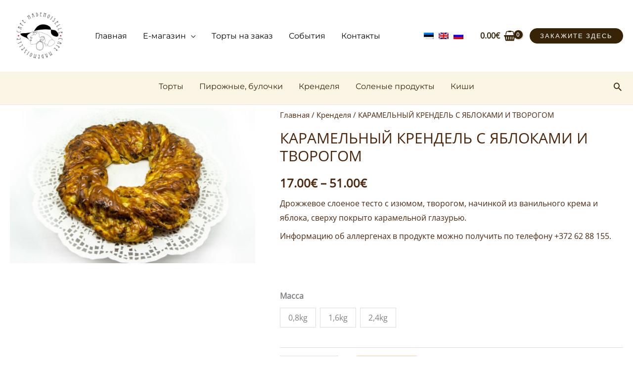

--- FILE ---
content_type: text/html; charset=UTF-8
request_url: https://cafemademoiselle.ee/%D0%BF%D1%80%D0%BE%D0%B4%D1%83%D0%BA%D1%82/karamelline-kohupiima-ounaparg-2/?lang=ru
body_size: 53785
content:
<!DOCTYPE html>
<html lang="ru-RU" prefix="og: https://ogp.me/ns#">
<head>
<meta charset="UTF-8">
<meta name="viewport" content="width=device-width, initial-scale=1">
	<link rel="profile" href="https://gmpg.org/xfn/11"> 
	<script id="cookieyes" type="text/javascript" src="https://cdn-cookieyes.com/client_data/34c8ccf99dcf3c60dca9ca8b/script.js"></script>
<!-- Google Tag Manager for WordPress by gtm4wp.com -->
<script data-cfasync="false" data-pagespeed-no-defer>
	var gtm4wp_datalayer_name = "dataLayer";
	var dataLayer = dataLayer || [];
	const gtm4wp_use_sku_instead = 0;
	const gtm4wp_currency = 'EUR';
	const gtm4wp_product_per_impression = 10;
	const gtm4wp_clear_ecommerce = false;
	const gtm4wp_datalayer_max_timeout = 2000;
</script>
<!-- End Google Tag Manager for WordPress by gtm4wp.com -->
<!-- SEO от Rank Math - https://rankmath.com/ -->
<title>КАРАМЕЛЬНЫЙ КРЕНДЕЛЬ С ЯБЛОКАМИ И ТВОРОГОМ - Caf&eacute; Mademoiselle</title>
<meta name="description" content="Дрожжевое слоеное тесто с изюмом, творогом, начинкой из ванильного крема и яблока, сверху покрыто карамельной глазурью. Информацию об аллергенах в продукте можно получить по телефону +372 62 88 155. &nbsp; &nbsp;"/>
<meta name="robots" content="follow, index, max-snippet:-1, max-video-preview:-1, max-image-preview:large"/>
<link rel="canonical" href="https://cafemademoiselle.ee/продукт/karamelline-kohupiima-ounaparg-2/?lang=ru" />
<meta property="og:locale" content="ru_RU" />
<meta property="og:type" content="product" />
<meta property="og:title" content="КАРАМЕЛЬНЫЙ КРЕНДЕЛЬ С ЯБЛОКАМИ И ТВОРОГОМ - Caf&eacute; Mademoiselle" />
<meta property="og:description" content="Дрожжевое слоеное тесто с изюмом, творогом, начинкой из ванильного крема и яблока, сверху покрыто карамельной глазурью. Информацию об аллергенах в продукте можно получить по телефону +372 62 88 155. &nbsp; &nbsp;" />
<meta property="og:url" content="https://cafemademoiselle.ee/продукт/karamelline-kohupiima-ounaparg-2/?lang=ru" />
<meta property="og:site_name" content="Café Mademoiselle" />
<meta property="og:updated_time" content="2021-05-10T12:20:29+03:00" />
<meta property="og:image" content="https://cafemademoiselle.ee/wp-content/uploads/2021/04/Cafe_Mademoiselle_karamelli-ouna-kringel-1600x900-870x549-1.jpg" />
<meta property="og:image:secure_url" content="https://cafemademoiselle.ee/wp-content/uploads/2021/04/Cafe_Mademoiselle_karamelli-ouna-kringel-1600x900-870x549-1.jpg" />
<meta property="og:image:width" content="870" />
<meta property="og:image:height" content="549" />
<meta property="og:image:alt" content="Cafe_Mademoiselle_karamelli-ouna-kringel" />
<meta property="og:image:type" content="image/jpeg" />
<meta property="product:availability" content="instock" />
<meta name="twitter:card" content="summary_large_image" />
<meta name="twitter:title" content="КАРАМЕЛЬНЫЙ КРЕНДЕЛЬ С ЯБЛОКАМИ И ТВОРОГОМ - Caf&eacute; Mademoiselle" />
<meta name="twitter:description" content="Дрожжевое слоеное тесто с изюмом, творогом, начинкой из ванильного крема и яблока, сверху покрыто карамельной глазурью. Информацию об аллергенах в продукте можно получить по телефону +372 62 88 155. &nbsp; &nbsp;" />
<meta name="twitter:image" content="https://cafemademoiselle.ee/wp-content/uploads/2021/04/Cafe_Mademoiselle_karamelli-ouna-kringel-1600x900-870x549-1.jpg" />
<meta name="twitter:label1" content="Цена" />
<meta name="twitter:data1" content="17.00&euro; - 51.00&euro;" />
<meta name="twitter:label2" content="Доступность" />
<meta name="twitter:data2" content="В наличии" />
<script type="application/ld+json" class="rank-math-schema">{"@context":"https://schema.org","@graph":[{"@type":"Organization","@id":"https://cafemademoiselle.ee/?lang=ru#organization","name":"Caf\u00e9 Mademoiselle","url":"https://cafemademoiselle.ee/?lang=ru","logo":{"@type":"ImageObject","@id":"https://cafemademoiselle.ee/?lang=ru#logo","url":"https://cafemademoiselle.ee/wp-content/uploads/2024/05/cropped-Mademoiselle-Logo-2024.png","contentUrl":"https://cafemademoiselle.ee/wp-content/uploads/2024/05/cropped-Mademoiselle-Logo-2024.png","caption":"Caf\u00e9 Mademoiselle","inLanguage":"ru-RU","width":"810","height":"765"}},{"@type":"WebSite","@id":"https://cafemademoiselle.ee/?lang=ru#website","url":"https://cafemademoiselle.ee/?lang=ru","name":"Caf\u00e9 Mademoiselle","publisher":{"@id":"https://cafemademoiselle.ee/?lang=ru#organization"},"inLanguage":"ru-RU"},{"@type":"ImageObject","@id":"https://cafemademoiselle.ee/wp-content/uploads/2021/04/Cafe_Mademoiselle_karamelli-ouna-kringel-1600x900-870x549-1.jpg","url":"https://cafemademoiselle.ee/wp-content/uploads/2021/04/Cafe_Mademoiselle_karamelli-ouna-kringel-1600x900-870x549-1.jpg","width":"870","height":"549","caption":"Cafe_Mademoiselle_karamelli-ouna-kringel","inLanguage":"ru-RU"},{"@type":"BreadcrumbList","@id":"https://cafemademoiselle.ee/\u043f\u0440\u043e\u0434\u0443\u043a\u0442/karamelline-kohupiima-ounaparg-2/?lang=ru#breadcrumb","itemListElement":[{"@type":"ListItem","position":"1","item":{"@id":"https://cafemademoiselle.ee","name":"Home"}},{"@type":"ListItem","position":"2","item":{"@id":"https://cafemademoiselle.ee/\u043f\u0440\u043e\u0434\u0443\u043a\u0442/karamelline-kohupiima-ounaparg-2/?lang=ru","name":"\u041a\u0410\u0420\u0410\u041c\u0415\u041b\u042c\u041d\u042b\u0419 \u041a\u0420\u0415\u041d\u0414\u0415\u041b\u042c \u0421 \u042f\u0411\u041b\u041e\u041a\u0410\u041c\u0418 \u0418 \u0422\u0412\u041e\u0420\u041e\u0413\u041e\u041c"}}]},{"@type":"ItemPage","@id":"https://cafemademoiselle.ee/\u043f\u0440\u043e\u0434\u0443\u043a\u0442/karamelline-kohupiima-ounaparg-2/?lang=ru#webpage","url":"https://cafemademoiselle.ee/\u043f\u0440\u043e\u0434\u0443\u043a\u0442/karamelline-kohupiima-ounaparg-2/?lang=ru","name":"\u041a\u0410\u0420\u0410\u041c\u0415\u041b\u042c\u041d\u042b\u0419 \u041a\u0420\u0415\u041d\u0414\u0415\u041b\u042c \u0421 \u042f\u0411\u041b\u041e\u041a\u0410\u041c\u0418 \u0418 \u0422\u0412\u041e\u0420\u041e\u0413\u041e\u041c - Caf&eacute; Mademoiselle","datePublished":"2021-04-29T11:29:03+03:00","dateModified":"2021-05-10T12:20:29+03:00","isPartOf":{"@id":"https://cafemademoiselle.ee/?lang=ru#website"},"primaryImageOfPage":{"@id":"https://cafemademoiselle.ee/wp-content/uploads/2021/04/Cafe_Mademoiselle_karamelli-ouna-kringel-1600x900-870x549-1.jpg"},"inLanguage":"ru-RU","breadcrumb":{"@id":"https://cafemademoiselle.ee/\u043f\u0440\u043e\u0434\u0443\u043a\u0442/karamelline-kohupiima-ounaparg-2/?lang=ru#breadcrumb"}},{"@type":"Product","name":"\u041a\u0410\u0420\u0410\u041c\u0415\u041b\u042c\u041d\u042b\u0419 \u041a\u0420\u0415\u041d\u0414\u0415\u041b\u042c \u0421 \u042f\u0411\u041b\u041e\u041a\u0410\u041c\u0418 \u0418 \u0422\u0412\u041e\u0420\u041e\u0413\u041e\u041c - Caf&eacute; Mademoiselle","description":"\u0414\u0440\u043e\u0436\u0436\u0435\u0432\u043e\u0435 \u0441\u043b\u043e\u0435\u043d\u043e\u0435 \u0442\u0435\u0441\u0442\u043e \u0441 \u0438\u0437\u044e\u043c\u043e\u043c, \u0442\u0432\u043e\u0440\u043e\u0433\u043e\u043c, \u043d\u0430\u0447\u0438\u043d\u043a\u043e\u0439 \u0438\u0437 \u0432\u0430\u043d\u0438\u043b\u044c\u043d\u043e\u0433\u043e \u043a\u0440\u0435\u043c\u0430 \u0438 \u044f\u0431\u043b\u043e\u043a\u0430, \u0441\u0432\u0435\u0440\u0445\u0443 \u043f\u043e\u043a\u0440\u044b\u0442\u043e \u043a\u0430\u0440\u0430\u043c\u0435\u043b\u044c\u043d\u043e\u0439 \u0433\u043b\u0430\u0437\u0443\u0440\u044c\u044e. \u0418\u043d\u0444\u043e\u0440\u043c\u0430\u0446\u0438\u044e \u043e\u0431 \u0430\u043b\u043b\u0435\u0440\u0433\u0435\u043d\u0430\u0445 \u0432 \u043f\u0440\u043e\u0434\u0443\u043a\u0442\u0435 \u043c\u043e\u0436\u043d\u043e \u043f\u043e\u043b\u0443\u0447\u0438\u0442\u044c \u043f\u043e \u0442\u0435\u043b\u0435\u0444\u043e\u043d\u0443 +372 62 88 155. &nbsp; &nbsp;","category":"\u041a\u0440\u0435\u043d\u0434\u0435\u043b\u044f","mainEntityOfPage":{"@id":"https://cafemademoiselle.ee/\u043f\u0440\u043e\u0434\u0443\u043a\u0442/karamelline-kohupiima-ounaparg-2/?lang=ru#webpage"},"weight":{"@type":"QuantitativeValue","unitCode":"KGM"},"image":[{"@type":"ImageObject","url":"https://cafemademoiselle.ee/wp-content/uploads/2021/04/Cafe_Mademoiselle_karamelli-ouna-kringel-1600x900-870x549-1.jpg","height":"549","width":"870"}],"offers":{"@type":"AggregateOffer","lowPrice":"17.00","highPrice":"51.00","offerCount":"3","priceCurrency":"EUR","availability":"http://schema.org/InStock","seller":{"@type":"Organization","@id":"https://cafemademoiselle.ee/?lang=ru/","name":"Caf\u00e9 Mademoiselle","url":"https://cafemademoiselle.ee/?lang=ru","logo":"https://cafemademoiselle.ee/wp-content/uploads/2024/05/cropped-Mademoiselle-Logo-2024.png"},"url":"https://cafemademoiselle.ee/\u043f\u0440\u043e\u0434\u0443\u043a\u0442/karamelline-kohupiima-ounaparg-2/?lang=ru"},"@id":"https://cafemademoiselle.ee/\u043f\u0440\u043e\u0434\u0443\u043a\u0442/karamelline-kohupiima-ounaparg-2/?lang=ru#richSnippet"}]}</script>
<!-- /Rank Math WordPress SEO плагин -->

<link rel="alternate" type="application/rss+xml" title="Caf&eacute; Mademoiselle &raquo; Лента" href="https://cafemademoiselle.ee/feed/?lang=ru" />
<link rel="alternate" type="application/rss+xml" title="Caf&eacute; Mademoiselle &raquo; Лента комментариев" href="https://cafemademoiselle.ee/comments/feed/?lang=ru" />
<link rel="alternate" title="oEmbed (JSON)" type="application/json+oembed" href="https://cafemademoiselle.ee/wp-json/oembed/1.0/embed?url=https%3A%2F%2Fcafemademoiselle.ee%2F%D0%BF%D1%80%D0%BE%D0%B4%D1%83%D0%BA%D1%82%2Fkaramelline-kohupiima-ounaparg-2%2F%3Flang%3Dru" />
<link rel="alternate" title="oEmbed (XML)" type="text/xml+oembed" href="https://cafemademoiselle.ee/wp-json/oembed/1.0/embed?url=https%3A%2F%2Fcafemademoiselle.ee%2F%D0%BF%D1%80%D0%BE%D0%B4%D1%83%D0%BA%D1%82%2Fkaramelline-kohupiima-ounaparg-2%2F%3Flang%3Dru&#038;format=xml" />
<style id='wp-img-auto-sizes-contain-inline-css'>
img:is([sizes=auto i],[sizes^="auto," i]){contain-intrinsic-size:3000px 1500px}
/*# sourceURL=wp-img-auto-sizes-contain-inline-css */
</style>
<link rel='stylesheet' id='makecommerceblocks-css' href='https://cafemademoiselle.ee/wp-content/plugins/makecommerce/payment/gateway/woocommerce/blocks/css/makecommerceblocks.css?ver=6.9' media='all' />
<link rel='stylesheet' id='wp-components-css' href='https://cafemademoiselle.ee/wp-includes/css/dist/components/style.min.css?ver=6.9' media='all' />
<link rel='stylesheet' id='astra-theme-css-css' href='https://cafemademoiselle.ee/wp-content/themes/astra/assets/css/minified/frontend.min.css?ver=4.12.1' media='all' />
<style id='astra-theme-css-inline-css'>
.ast-no-sidebar .entry-content .alignfull {margin-left: calc( -50vw + 50%);margin-right: calc( -50vw + 50%);max-width: 100vw;width: 100vw;}.ast-no-sidebar .entry-content .alignwide {margin-left: calc(-41vw + 50%);margin-right: calc(-41vw + 50%);max-width: unset;width: unset;}.ast-no-sidebar .entry-content .alignfull .alignfull,.ast-no-sidebar .entry-content .alignfull .alignwide,.ast-no-sidebar .entry-content .alignwide .alignfull,.ast-no-sidebar .entry-content .alignwide .alignwide,.ast-no-sidebar .entry-content .wp-block-column .alignfull,.ast-no-sidebar .entry-content .wp-block-column .alignwide{width: 100%;margin-left: auto;margin-right: auto;}.wp-block-gallery,.blocks-gallery-grid {margin: 0;}.wp-block-separator {max-width: 100px;}.wp-block-separator.is-style-wide,.wp-block-separator.is-style-dots {max-width: none;}.entry-content .has-2-columns .wp-block-column:first-child {padding-right: 10px;}.entry-content .has-2-columns .wp-block-column:last-child {padding-left: 10px;}@media (max-width: 782px) {.entry-content .wp-block-columns .wp-block-column {flex-basis: 100%;}.entry-content .has-2-columns .wp-block-column:first-child {padding-right: 0;}.entry-content .has-2-columns .wp-block-column:last-child {padding-left: 0;}}body .entry-content .wp-block-latest-posts {margin-left: 0;}body .entry-content .wp-block-latest-posts li {list-style: none;}.ast-no-sidebar .ast-container .entry-content .wp-block-latest-posts {margin-left: 0;}.ast-header-break-point .entry-content .alignwide {margin-left: auto;margin-right: auto;}.entry-content .blocks-gallery-item img {margin-bottom: auto;}.wp-block-pullquote {border-top: 4px solid #555d66;border-bottom: 4px solid #555d66;color: #40464d;}:root{--ast-post-nav-space:0;--ast-container-default-xlg-padding:6.67em;--ast-container-default-lg-padding:5.67em;--ast-container-default-slg-padding:4.34em;--ast-container-default-md-padding:3.34em;--ast-container-default-sm-padding:6.67em;--ast-container-default-xs-padding:2.4em;--ast-container-default-xxs-padding:1.4em;--ast-code-block-background:#EEEEEE;--ast-comment-inputs-background:#FAFAFA;--ast-normal-container-width:1300px;--ast-narrow-container-width:750px;--ast-blog-title-font-weight:normal;--ast-blog-meta-weight:inherit;--ast-global-color-primary:var(--ast-global-color-5);--ast-global-color-secondary:var(--ast-global-color-4);--ast-global-color-alternate-background:var(--ast-global-color-7);--ast-global-color-subtle-background:var(--ast-global-color-6);--ast-bg-style-guide:var( --ast-global-color-secondary,--ast-global-color-5 );--ast-shadow-style-guide:0px 0px 4px 0 #00000057;--ast-global-dark-bg-style:#fff;--ast-global-dark-lfs:#fbfbfb;--ast-widget-bg-color:#fafafa;--ast-wc-container-head-bg-color:#fbfbfb;--ast-title-layout-bg:#eeeeee;--ast-search-border-color:#e7e7e7;--ast-lifter-hover-bg:#e6e6e6;--ast-gallery-block-color:#000;--srfm-color-input-label:var(--ast-global-color-2);}html{font-size:100%;}a,.page-title{color:#372306;}a:hover,a:focus{color:var(--ast-global-color-3);}body,button,input,select,textarea,.ast-button,.ast-custom-button{font-family:'Open Sans',sans-serif;font-weight:400;font-size:16px;font-size:1rem;}blockquote{color:rgba(16,17,21,0.65);}p,.entry-content p{margin-bottom:0.5em;}h1,h2,h3,h4,h5,h6,.entry-content :where(h1,h2,h3,h4,h5,h6),.site-title,.site-title a{font-family:'Montserrat',sans-serif;font-weight:400;line-height:1.2em;}.ast-site-identity .site-title a{color:var(--ast-global-color-2);}.site-title{font-size:35px;font-size:2.1875rem;display:none;}header .custom-logo-link img{max-width:120px;width:120px;}.astra-logo-svg{width:120px;}.site-header .site-description{font-size:15px;font-size:0.9375rem;display:none;}.entry-title{font-size:30px;font-size:1.875rem;}.archive .ast-article-post .ast-article-inner,.blog .ast-article-post .ast-article-inner,.archive .ast-article-post .ast-article-inner:hover,.blog .ast-article-post .ast-article-inner:hover{overflow:hidden;}h1,.entry-content :where(h1){font-size:30px;font-size:1.875rem;font-family:'Montserrat',sans-serif;line-height:1.4em;}h2,.entry-content :where(h2){font-size:40px;font-size:2.5rem;font-family:'Montserrat',sans-serif;line-height:1.3em;}h3,.entry-content :where(h3){font-size:32px;font-size:2rem;font-family:'Montserrat',sans-serif;line-height:1.3em;}h4,.entry-content :where(h4){font-size:24px;font-size:1.5rem;line-height:1.2em;font-family:'Montserrat',sans-serif;}h5,.entry-content :where(h5){font-size:20px;font-size:1.25rem;line-height:1.2em;font-family:'Montserrat',sans-serif;}h6,.entry-content :where(h6){font-size:17px;font-size:1.0625rem;line-height:1.25em;font-family:'Montserrat',sans-serif;}::selection{background-color:#372306;color:#ffffff;}body,h1,h2,h3,h4,h5,h6,.entry-title a,.entry-content :where(h1,h2,h3,h4,h5,h6){color:rgba(16,17,21,0.65);}.tagcloud a:hover,.tagcloud a:focus,.tagcloud a.current-item{color:#ffffff;border-color:#372306;background-color:#372306;}input:focus,input[type="text"]:focus,input[type="email"]:focus,input[type="url"]:focus,input[type="password"]:focus,input[type="reset"]:focus,input[type="search"]:focus,textarea:focus{border-color:#372306;}input[type="radio"]:checked,input[type=reset],input[type="checkbox"]:checked,input[type="checkbox"]:hover:checked,input[type="checkbox"]:focus:checked,input[type=range]::-webkit-slider-thumb{border-color:#372306;background-color:#372306;box-shadow:none;}.site-footer a:hover + .post-count,.site-footer a:focus + .post-count{background:#372306;border-color:#372306;}.single .nav-links .nav-previous,.single .nav-links .nav-next{color:#372306;}.entry-meta,.entry-meta *{line-height:1.45;color:#372306;}.entry-meta a:not(.ast-button):hover,.entry-meta a:not(.ast-button):hover *,.entry-meta a:not(.ast-button):focus,.entry-meta a:not(.ast-button):focus *,.page-links > .page-link,.page-links .page-link:hover,.post-navigation a:hover{color:var(--ast-global-color-3);}#cat option,.secondary .calendar_wrap thead a,.secondary .calendar_wrap thead a:visited{color:#372306;}.secondary .calendar_wrap #today,.ast-progress-val span{background:#372306;}.secondary a:hover + .post-count,.secondary a:focus + .post-count{background:#372306;border-color:#372306;}.calendar_wrap #today > a{color:#ffffff;}.page-links .page-link,.single .post-navigation a{color:#372306;}.ast-search-menu-icon .search-form button.search-submit{padding:0 4px;}.ast-search-menu-icon form.search-form{padding-right:0;}.ast-search-menu-icon.slide-search input.search-field{width:0;}.ast-header-search .ast-search-menu-icon.ast-dropdown-active .search-form,.ast-header-search .ast-search-menu-icon.ast-dropdown-active .search-field:focus{transition:all 0.2s;}.search-form input.search-field:focus{outline:none;}.widget-title,.widget .wp-block-heading{font-size:22px;font-size:1.375rem;color:rgba(16,17,21,0.65);}.single .ast-author-details .author-title{color:var(--ast-global-color-3);}.ast-search-menu-icon.slide-search a:focus-visible:focus-visible,.astra-search-icon:focus-visible,#close:focus-visible,a:focus-visible,.ast-menu-toggle:focus-visible,.site .skip-link:focus-visible,.wp-block-loginout input:focus-visible,.wp-block-search.wp-block-search__button-inside .wp-block-search__inside-wrapper,.ast-header-navigation-arrow:focus-visible,.woocommerce .wc-proceed-to-checkout > .checkout-button:focus-visible,.woocommerce .woocommerce-MyAccount-navigation ul li a:focus-visible,.ast-orders-table__row .ast-orders-table__cell:focus-visible,.woocommerce .woocommerce-order-details .order-again > .button:focus-visible,.woocommerce .woocommerce-message a.button.wc-forward:focus-visible,.woocommerce #minus_qty:focus-visible,.woocommerce #plus_qty:focus-visible,a#ast-apply-coupon:focus-visible,.woocommerce .woocommerce-info a:focus-visible,.woocommerce .astra-shop-summary-wrap a:focus-visible,.woocommerce a.wc-forward:focus-visible,#ast-apply-coupon:focus-visible,.woocommerce-js .woocommerce-mini-cart-item a.remove:focus-visible,#close:focus-visible,.button.search-submit:focus-visible,#search_submit:focus,.normal-search:focus-visible,.ast-header-account-wrap:focus-visible,.woocommerce .ast-on-card-button.ast-quick-view-trigger:focus,.astra-cart-drawer-close:focus,.ast-single-variation:focus,.ast-woocommerce-product-gallery__image:focus,.ast-button:focus,.woocommerce-product-gallery--with-images [data-controls="prev"]:focus-visible,.woocommerce-product-gallery--with-images [data-controls="next"]:focus-visible,.ast-builder-button-wrap:has(.ast-custom-button-link:focus),.ast-builder-button-wrap .ast-custom-button-link:focus{outline-style:dotted;outline-color:inherit;outline-width:thin;}input:focus,input[type="text"]:focus,input[type="email"]:focus,input[type="url"]:focus,input[type="password"]:focus,input[type="reset"]:focus,input[type="search"]:focus,input[type="number"]:focus,textarea:focus,.wp-block-search__input:focus,[data-section="section-header-mobile-trigger"] .ast-button-wrap .ast-mobile-menu-trigger-minimal:focus,.ast-mobile-popup-drawer.active .menu-toggle-close:focus,.woocommerce-ordering select.orderby:focus,#ast-scroll-top:focus,#coupon_code:focus,.woocommerce-page #comment:focus,.woocommerce #reviews #respond input#submit:focus,.woocommerce a.add_to_cart_button:focus,.woocommerce .button.single_add_to_cart_button:focus,.woocommerce .woocommerce-cart-form button:focus,.woocommerce .woocommerce-cart-form__cart-item .quantity .qty:focus,.woocommerce .woocommerce-billing-fields .woocommerce-billing-fields__field-wrapper .woocommerce-input-wrapper > .input-text:focus,.woocommerce #order_comments:focus,.woocommerce #place_order:focus,.woocommerce .woocommerce-address-fields .woocommerce-address-fields__field-wrapper .woocommerce-input-wrapper > .input-text:focus,.woocommerce .woocommerce-MyAccount-content form button:focus,.woocommerce .woocommerce-MyAccount-content .woocommerce-EditAccountForm .woocommerce-form-row .woocommerce-Input.input-text:focus,.woocommerce .ast-woocommerce-container .woocommerce-pagination ul.page-numbers li a:focus,body #content .woocommerce form .form-row .select2-container--default .select2-selection--single:focus,#ast-coupon-code:focus,.woocommerce.woocommerce-js .quantity input[type=number]:focus,.woocommerce-js .woocommerce-mini-cart-item .quantity input[type=number]:focus,.woocommerce p#ast-coupon-trigger:focus{border-style:dotted;border-color:inherit;border-width:thin;}input{outline:none;}.woocommerce-js input[type=text]:focus,.woocommerce-js input[type=email]:focus,.woocommerce-js textarea:focus,input[type=number]:focus,.comments-area textarea#comment:focus,.comments-area textarea#comment:active,.comments-area .ast-comment-formwrap input[type="text"]:focus,.comments-area .ast-comment-formwrap input[type="text"]:active{outline-style:unset;outline-color:inherit;outline-width:thin;}.ast-logo-title-inline .site-logo-img{padding-right:1em;}.site-logo-img img{ transition:all 0.2s linear;}body .ast-oembed-container *{position:absolute;top:0;width:100%;height:100%;left:0;}body .wp-block-embed-pocket-casts .ast-oembed-container *{position:unset;}.ast-single-post-featured-section + article {margin-top: 2em;}.site-content .ast-single-post-featured-section img {width: 100%;overflow: hidden;object-fit: cover;}.site > .ast-single-related-posts-container {margin-top: 0;}@media (min-width: 922px) {.ast-desktop .ast-container--narrow {max-width: var(--ast-narrow-container-width);margin: 0 auto;}}@media (max-width:921.9px){#ast-desktop-header{display:none;}}@media (min-width:922px){#ast-mobile-header{display:none;}}.ast-site-header-cart .cart-container,.ast-edd-site-header-cart .ast-edd-cart-container {transition: all 0.2s linear;}.ast-site-header-cart .ast-woo-header-cart-info-wrap,.ast-edd-site-header-cart .ast-edd-header-cart-info-wrap {padding: 0 6px 0 2px;font-weight: 600;line-height: 2.7;display: inline-block;}.ast-site-header-cart i.astra-icon {font-size: 20px;font-size: 1.3em;font-style: normal;font-weight: normal;position: relative;padding: 0 2px;}.ast-site-header-cart i.astra-icon.no-cart-total:after,.ast-header-break-point.ast-header-custom-item-outside .ast-edd-header-cart-info-wrap,.ast-header-break-point.ast-header-custom-item-outside .ast-woo-header-cart-info-wrap {display: none;}.ast-site-header-cart.ast-menu-cart-fill i.astra-icon,.ast-edd-site-header-cart.ast-edd-menu-cart-fill span.astra-icon {font-size: 1.1em;}.astra-cart-drawer {position: fixed;display: block;visibility: hidden;overflow: auto;-webkit-overflow-scrolling: touch;z-index: 10000;background-color: var(--ast-global-color-primary,var(--ast-global-color-5));transform: translate3d(0,0,0);opacity: 0;will-change: transform;transition: 0.25s ease;}.woocommerce-mini-cart {position: relative;}.woocommerce-mini-cart::before {content: "";transition: .3s;}.woocommerce-mini-cart.ajax-mini-cart-qty-loading::before {position: absolute;top: 0;left: 0;right: 0;width: 100%;height: 100%;z-index: 5;background-color: var(--ast-global-color-primary,var(--ast-global-color-5));opacity: .5;}.astra-cart-drawer {width: 460px;height: 100%;left: 100%;top: 0px;opacity: 1;transform: translate3d(0%,0,0);}.astra-cart-drawer .astra-cart-drawer-header {position: absolute;width: 100%;text-align: left;text-transform: inherit;font-weight: 500;border-bottom: 1px solid var(--ast-border-color);padding: 1.34em;line-height: 1;z-index: 1;max-height: 3.5em;}.astra-cart-drawer .astra-cart-drawer-header .astra-cart-drawer-title {color: var(--ast-global-color-2);}.astra-cart-drawer .astra-cart-drawer-close .ast-close-svg {width: 22px;height: 22px;}.astra-cart-drawer .astra-cart-drawer-content,.astra-cart-drawer .astra-cart-drawer-content .widget_shopping_cart,.astra-cart-drawer .astra-cart-drawer-content .widget_shopping_cart_content {height: 100%;}.astra-cart-drawer .astra-cart-drawer-content {padding-top: 3.5em;}.astra-cart-drawer .ast-mini-cart-price-wrap .multiply-symbol{padding: 0 0.5em;}.astra-cart-drawer .astra-cart-drawer-content .woocommerce-mini-cart-item .ast-mini-cart-price-wrap {float: right;margin-top: 0.5em;max-width: 50%;}.astra-cart-drawer .astra-cart-drawer-content .woocommerce-mini-cart-item .variation {margin-top: 0.5em;margin-bottom: 0.5em;}.astra-cart-drawer .astra-cart-drawer-content .woocommerce-mini-cart-item .variation dt {font-weight: 500;}.astra-cart-drawer .astra-cart-drawer-content .widget_shopping_cart_content {display: flex;flex-direction: column;overflow: hidden;}.astra-cart-drawer .astra-cart-drawer-content .widget_shopping_cart_content ul li {min-height: 60px;}.woocommerce-js .astra-cart-drawer .astra-cart-drawer-content .woocommerce-mini-cart__total {display: flex;justify-content: space-between;padding: 0.7em 1.34em;margin-bottom: 0;}.woocommerce-js .astra-cart-drawer .astra-cart-drawer-content .woocommerce-mini-cart__total strong,.woocommerce-js .astra-cart-drawer .astra-cart-drawer-content .woocommerce-mini-cart__total .amount {width: 50%;}.astra-cart-drawer .astra-cart-drawer-content .woocommerce-mini-cart {padding: 1.3em;flex: 1;overflow: auto;}.astra-cart-drawer .astra-cart-drawer-content .woocommerce-mini-cart a.remove {width: 20px;height: 20px;line-height: 16px;}.astra-cart-drawer .astra-cart-drawer-content .woocommerce-mini-cart__total {padding: 1em 1.5em;margin: 0;text-align: center;}.astra-cart-drawer .astra-cart-drawer-content .woocommerce-mini-cart__buttons {padding: 1.34em;text-align: center;margin-bottom: 0;}.astra-cart-drawer .astra-cart-drawer-content .woocommerce-mini-cart__buttons .button.checkout {margin-right: 0;}.astra-cart-drawer .astra-cart-drawer-content .woocommerce-mini-cart__buttons a{width: 100%;}.woocommerce-js .astra-cart-drawer .astra-cart-drawer-content .woocommerce-mini-cart__buttons a:nth-last-child(1) {margin-bottom: 0;}.astra-cart-drawer .astra-cart-drawer-content .edd-cart-item {padding: .5em 2.6em .5em 1.5em;}.astra-cart-drawer .astra-cart-drawer-content .edd-cart-item .edd-remove-from-cart::after {width: 20px;height: 20px;line-height: 16px;}.astra-cart-drawer .astra-cart-drawer-content .edd-cart-number-of-items {padding: 1em 1.5em 1em 1.5em;margin-bottom: 0;text-align: center;}.astra-cart-drawer .astra-cart-drawer-content .edd_total {padding: .5em 1.5em;margin: 0;text-align: center;}.astra-cart-drawer .astra-cart-drawer-content .cart_item.edd_checkout {padding: 1em 1.5em 0;text-align: center;margin-top: 0;}.astra-cart-drawer .widget_shopping_cart_content > .woocommerce-mini-cart__empty-message {display: none;}.astra-cart-drawer .woocommerce-mini-cart__empty-message,.astra-cart-drawer .cart_item.empty {text-align: center;margin-top: 10px;}body.admin-bar .astra-cart-drawer {padding-top: 32px;}@media (max-width: 782px) {body.admin-bar .astra-cart-drawer {padding-top: 46px;}}.ast-mobile-cart-active body.ast-hfb-header {overflow: hidden;}.ast-mobile-cart-active .astra-mobile-cart-overlay {opacity: 1;cursor: pointer;visibility: visible;z-index: 999;}.ast-mini-cart-empty-wrap {display: flex;flex-wrap: wrap;height: 100%;align-items: flex-end;}.ast-mini-cart-empty-wrap > * {width: 100%;}.astra-cart-drawer-content .ast-mini-cart-empty {height: 100%;display: flex;flex-direction: column;justify-content: space-between;text-align: center;}.astra-cart-drawer-content .ast-mini-cart-empty .ast-mini-cart-message {display: flex;align-items: center;justify-content: center;height: 100%;padding: 1.34em;}@media (min-width: 546px) {.astra-cart-drawer .astra-cart-drawer-content.ast-large-view .woocommerce-mini-cart__buttons {display: flex;}.woocommerce-js .astra-cart-drawer .astra-cart-drawer-content.ast-large-view .woocommerce-mini-cart__buttons a,.woocommerce-js .astra-cart-drawer .astra-cart-drawer-content.ast-large-view .woocommerce-mini-cart__buttons a.checkout {margin-top: 0;margin-bottom: 0;}}.ast-site-header-cart .cart-container:focus-visible {display: inline-block;}.ast-site-header-cart i.astra-icon:after {content: attr(data-cart-total);position: absolute;font-family: 'Open Sans',sans-serif;font-style: normal;top: -10px;right: -12px;font-weight: bold;box-shadow: 1px 1px 3px 0px rgba(0,0,0,0.3);font-size: 11px;padding-left: 0px;padding-right: 1px;line-height: 17px;letter-spacing: -.5px;height: 18px;min-width: 18px;border-radius: 99px;text-align: center;z-index: 3;}li.woocommerce-custom-menu-item .ast-site-header-cart i.astra-icon:after,li.edd-custom-menu-item .ast-edd-site-header-cart span.astra-icon:after {padding-left: 2px;}.astra-cart-drawer .astra-cart-drawer-close {position: absolute;top: 0.5em;right: 0;border: none;margin: 0;padding: .6em 1em .4em;color: var(--ast-global-color-2);background-color: transparent;}.astra-mobile-cart-overlay {background-color: rgba(0,0,0,0.4);position: fixed;top: 0;right: 0;bottom: 0;left: 0;visibility: hidden;opacity: 0;transition: opacity 0.2s ease-in-out;}.astra-cart-drawer .astra-cart-drawer-content .edd-cart-item .edd-remove-from-cart {right: 1.2em;}.ast-header-break-point.ast-woocommerce-cart-menu.ast-hfb-header .ast-cart-menu-wrap,.ast-header-break-point.ast-hfb-header .ast-cart-menu-wrap,.ast-header-break-point .ast-edd-site-header-cart-wrap .ast-edd-cart-menu-wrap {width: auto;height: 2em;font-size: 1.4em;line-height: 2;vertical-align: middle;text-align: right;}.woocommerce-js .astra-cart-drawer .astra-cart-drawer-content .woocommerce-mini-cart__buttons .button:not(.checkout):not(.ast-continue-shopping) {margin-right: 10px;}.woocommerce-js .astra-cart-drawer .astra-cart-drawer-content .woocommerce-mini-cart__buttons .button:not(.checkout):not(.ast-continue-shopping),.ast-site-header-cart .widget_shopping_cart .buttons .button:not(.checkout),.ast-site-header-cart .ast-site-header-cart-data .ast-mini-cart-empty .woocommerce-mini-cart__buttons a.button {background-color: transparent;border-style: solid;border-width: 1px;border-color: var(--ast-global-color-1);color: var(--ast-global-color-1);}.woocommerce-js .astra-cart-drawer .astra-cart-drawer-content .woocommerce-mini-cart__buttons .button:not(.checkout):not(.ast-continue-shopping):hover,.ast-site-header-cart .widget_shopping_cart .buttons .button:not(.checkout):hover {border-color: #4d270c;color: #4d270c;}.woocommerce-js .astra-cart-drawer .astra-cart-drawer-content .woocommerce-mini-cart__buttons a.checkout {margin-left: 0;margin-top: 10px;border-style: solid;border-width: 2px;border-color: var(--ast-global-color-1);}.woocommerce-js .astra-cart-drawer .astra-cart-drawer-content .woocommerce-mini-cart__buttons a.checkout:hover {border-color: #4d270c;}.woocommerce-js .astra-cart-drawer .astra-cart-drawer-content .woocommerce-mini-cart__total strong{padding-right: .5em;text-align: left;font-weight: 500;}.woocommerce-js .astra-cart-drawer .astra-cart-drawer-content .woocommerce-mini-cart__total .amount{text-align: right;}.astra-cart-drawer.active {transform: translate3d(-100%,0,0);visibility: visible;}.ast-site-header-cart.ast-menu-cart-outline .ast-cart-menu-wrap,.ast-site-header-cart.ast-menu-cart-fill .ast-cart-menu-wrap,.ast-edd-site-header-cart.ast-edd-menu-cart-outline .ast-edd-cart-menu-wrap,.ast-edd-site-header-cart.ast-edd-menu-cart-fill .ast-edd-cart-menu-wrap {line-height: 1.8;}.ast-site-header-cart .cart-container *,.ast-edd-site-header-cart .ast-edd-cart-container * {transition: all 0s linear;}@media (max-width:921px){.astra-cart-drawer.active{width:80%;}}@media (max-width:544px){.astra-cart-drawer.active{width:100%;}}@media( max-width: 420px ) {.single .nav-links .nav-previous,.single .nav-links .nav-next {width: 100%;text-align: center;}}.wp-block-buttons.aligncenter{justify-content:center;}@media (max-width:921px){.ast-theme-transparent-header #primary,.ast-theme-transparent-header #secondary{padding:0;}}@media (max-width:921px){.ast-plain-container.ast-no-sidebar #primary{padding:0;}}.ast-plain-container.ast-no-sidebar #primary{margin-top:0;margin-bottom:0;}@media (min-width:1200px){.wp-block-group .has-background{padding:20px;}}@media (min-width:1200px){.ast-no-sidebar.ast-separate-container .entry-content .wp-block-group.alignwide,.ast-no-sidebar.ast-separate-container .entry-content .wp-block-cover.alignwide{margin-left:-20px;margin-right:-20px;padding-left:20px;padding-right:20px;}.ast-no-sidebar.ast-separate-container .entry-content .wp-block-cover.alignfull,.ast-no-sidebar.ast-separate-container .entry-content .wp-block-group.alignfull{margin-left:-6.67em;margin-right:-6.67em;padding-left:6.67em;padding-right:6.67em;}}@media (min-width:1200px){.wp-block-cover-image.alignwide .wp-block-cover__inner-container,.wp-block-cover.alignwide .wp-block-cover__inner-container,.wp-block-cover-image.alignfull .wp-block-cover__inner-container,.wp-block-cover.alignfull .wp-block-cover__inner-container{width:100%;}}.wp-block-columns{margin-bottom:unset;}.wp-block-image.size-full{margin:2rem 0;}.wp-block-separator.has-background{padding:0;}.wp-block-gallery{margin-bottom:1.6em;}.wp-block-group{padding-top:4em;padding-bottom:4em;}.wp-block-group__inner-container .wp-block-columns:last-child,.wp-block-group__inner-container :last-child,.wp-block-table table{margin-bottom:0;}.blocks-gallery-grid{width:100%;}.wp-block-navigation-link__content{padding:5px 0;}.wp-block-group .wp-block-group .has-text-align-center,.wp-block-group .wp-block-column .has-text-align-center{max-width:100%;}.has-text-align-center{margin:0 auto;}@media (min-width:1200px){.wp-block-cover__inner-container,.alignwide .wp-block-group__inner-container,.alignfull .wp-block-group__inner-container{max-width:1200px;margin:0 auto;}.wp-block-group.alignnone,.wp-block-group.aligncenter,.wp-block-group.alignleft,.wp-block-group.alignright,.wp-block-group.alignwide,.wp-block-columns.alignwide{margin:2rem 0 1rem 0;}}@media (max-width:1200px){.wp-block-group{padding:3em;}.wp-block-group .wp-block-group{padding:1.5em;}.wp-block-columns,.wp-block-column{margin:1rem 0;}}@media (min-width:921px){.wp-block-columns .wp-block-group{padding:2em;}}@media (max-width:544px){.wp-block-cover-image .wp-block-cover__inner-container,.wp-block-cover .wp-block-cover__inner-container{width:unset;}.wp-block-cover,.wp-block-cover-image{padding:2em 0;}.wp-block-group,.wp-block-cover{padding:2em;}.wp-block-media-text__media img,.wp-block-media-text__media video{width:unset;max-width:100%;}.wp-block-media-text.has-background .wp-block-media-text__content{padding:1em;}}.wp-block-image.aligncenter{margin-left:auto;margin-right:auto;}.wp-block-table.aligncenter{margin-left:auto;margin-right:auto;}@media (min-width:544px){.entry-content .wp-block-media-text.has-media-on-the-right .wp-block-media-text__content{padding:0 8% 0 0;}.entry-content .wp-block-media-text .wp-block-media-text__content{padding:0 0 0 8%;}.ast-plain-container .site-content .entry-content .has-custom-content-position.is-position-bottom-left > *,.ast-plain-container .site-content .entry-content .has-custom-content-position.is-position-bottom-right > *,.ast-plain-container .site-content .entry-content .has-custom-content-position.is-position-top-left > *,.ast-plain-container .site-content .entry-content .has-custom-content-position.is-position-top-right > *,.ast-plain-container .site-content .entry-content .has-custom-content-position.is-position-center-right > *,.ast-plain-container .site-content .entry-content .has-custom-content-position.is-position-center-left > *{margin:0;}}@media (max-width:544px){.entry-content .wp-block-media-text .wp-block-media-text__content{padding:8% 0;}.wp-block-media-text .wp-block-media-text__media img{width:auto;max-width:100%;}}.wp-block-buttons .wp-block-button.is-style-outline .wp-block-button__link.wp-element-button,.ast-outline-button,.wp-block-uagb-buttons-child .uagb-buttons-repeater.ast-outline-button{border-color:#4d270c;border-top-width:0px;border-right-width:0px;border-bottom-width:0px;border-left-width:0px;font-family:'Lato',sans-serif;font-weight:inherit;font-size:14px;font-size:0.875rem;line-height:1em;padding-top:10px;padding-right:20px;padding-bottom:10px;padding-left:20px;border-top-left-radius:30px;border-top-right-radius:30px;border-bottom-right-radius:30px;border-bottom-left-radius:30px;}.wp-block-buttons .wp-block-button.is-style-outline > .wp-block-button__link:not(.has-text-color),.wp-block-buttons .wp-block-button.wp-block-button__link.is-style-outline:not(.has-text-color),.ast-outline-button{color:var(--ast-global-color-4);}.wp-block-button.is-style-outline .wp-block-button__link:hover,.wp-block-buttons .wp-block-button.is-style-outline .wp-block-button__link:focus,.wp-block-buttons .wp-block-button.is-style-outline > .wp-block-button__link:not(.has-text-color):hover,.wp-block-buttons .wp-block-button.wp-block-button__link.is-style-outline:not(.has-text-color):hover,.ast-outline-button:hover,.ast-outline-button:focus,.wp-block-uagb-buttons-child .uagb-buttons-repeater.ast-outline-button:hover,.wp-block-uagb-buttons-child .uagb-buttons-repeater.ast-outline-button:focus{color:var(--ast-global-color-4);background-color:#372306;border-color:#4d270c;}.wp-block-button .wp-block-button__link.wp-element-button.is-style-outline:not(.has-background),.wp-block-button.is-style-outline>.wp-block-button__link.wp-element-button:not(.has-background),.ast-outline-button{background-color:var(--ast-global-color-1);}.wp-block-buttons .wp-block-button .wp-block-button__link.is-style-outline:not(.has-background),.wp-block-buttons .wp-block-button.is-style-outline>.wp-block-button__link:not(.has-background),.ast-outline-button{background-color:var(--ast-global-color-1);color:var(--ast-global-color-4);}.entry-content[data-ast-blocks-layout] > figure{margin-bottom:1em;} .ast-desktop .review-count{margin-left:-40px;margin-right:auto;}@media (max-width:921px){.ast-left-sidebar #content > .ast-container{display:flex;flex-direction:column-reverse;width:100%;}.ast-separate-container .ast-article-post,.ast-separate-container .ast-article-single{padding:1.5em 2.14em;}.ast-author-box img.avatar{margin:20px 0 0 0;}}@media (min-width:922px){.ast-separate-container.ast-right-sidebar #primary,.ast-separate-container.ast-left-sidebar #primary{border:0;}.search-no-results.ast-separate-container #primary{margin-bottom:4em;}}.elementor-widget-button .elementor-button{border-style:solid;text-decoration:none;border-top-width:1px;border-right-width:1px;border-left-width:1px;border-bottom-width:1px;}body .elementor-button.elementor-size-sm,body .elementor-button.elementor-size-xs,body .elementor-button.elementor-size-md,body .elementor-button.elementor-size-lg,body .elementor-button.elementor-size-xl,body .elementor-button{border-top-left-radius:30px;border-top-right-radius:30px;border-bottom-right-radius:30px;border-bottom-left-radius:30px;padding-top:10px;padding-right:10px;padding-bottom:10px;padding-left:10px;}.elementor-widget-button .elementor-button{border-color:var(--ast-global-color-1);background-color:transparent;}.elementor-widget-button .elementor-button:hover,.elementor-widget-button .elementor-button:focus{color:#ffffff;background-color:#372306;border-color:#4d270c;}.wp-block-button .wp-block-button__link ,.elementor-widget-button .elementor-button,.elementor-widget-button .elementor-button:visited{color:var(--ast-global-color-1);}.elementor-widget-button .elementor-button{font-family:'Lato',sans-serif;font-size:14px;font-size:0.875rem;line-height:1em;text-transform:uppercase;letter-spacing:2px;}body .elementor-button.elementor-size-sm,body .elementor-button.elementor-size-xs,body .elementor-button.elementor-size-md,body .elementor-button.elementor-size-lg,body .elementor-button.elementor-size-xl,body .elementor-button{font-size:14px;font-size:0.875rem;}.wp-block-button .wp-block-button__link:hover,.wp-block-button .wp-block-button__link:focus{color:#ffffff;background-color:#372306;border-color:#4d270c;}.elementor-widget-heading h1.elementor-heading-title{line-height:1.4em;}.elementor-widget-heading h2.elementor-heading-title{line-height:1.3em;}.elementor-widget-heading h3.elementor-heading-title{line-height:1.3em;}.elementor-widget-heading h4.elementor-heading-title{line-height:1.2em;}.elementor-widget-heading h5.elementor-heading-title{line-height:1.2em;}.elementor-widget-heading h6.elementor-heading-title{line-height:1.25em;}.wp-block-button .wp-block-button__link{border-style:solid;border-top-width:1px;border-right-width:1px;border-left-width:1px;border-bottom-width:1px;border-color:var(--ast-global-color-1);background-color:transparent;color:var(--ast-global-color-1);font-family:'Lato',sans-serif;font-weight:inherit;line-height:1em;text-transform:uppercase;letter-spacing:2px;font-size:14px;font-size:0.875rem;border-top-left-radius:30px;border-top-right-radius:30px;border-bottom-right-radius:30px;border-bottom-left-radius:30px;padding-top:10px;padding-right:10px;padding-bottom:10px;padding-left:10px;}.menu-toggle,button,.ast-button,.ast-custom-button,.button,input#submit,input[type="button"],input[type="submit"],input[type="reset"]{border-style:solid;border-top-width:1px;border-right-width:1px;border-left-width:1px;border-bottom-width:1px;color:var(--ast-global-color-1);border-color:var(--ast-global-color-1);background-color:transparent;padding-top:10px;padding-right:10px;padding-bottom:10px;padding-left:10px;font-family:'Lato',sans-serif;font-weight:inherit;font-size:14px;font-size:0.875rem;line-height:1em;text-transform:uppercase;letter-spacing:2px;border-top-left-radius:30px;border-top-right-radius:30px;border-bottom-right-radius:30px;border-bottom-left-radius:30px;}button:focus,.menu-toggle:hover,button:hover,.ast-button:hover,.ast-custom-button:hover .button:hover,.ast-custom-button:hover ,input[type=reset]:hover,input[type=reset]:focus,input#submit:hover,input#submit:focus,input[type="button"]:hover,input[type="button"]:focus,input[type="submit"]:hover,input[type="submit"]:focus{color:#ffffff;background-color:#372306;border-color:#4d270c;}@media (max-width:921px){.ast-mobile-header-stack .main-header-bar .ast-search-menu-icon{display:inline-block;}.ast-header-break-point.ast-header-custom-item-outside .ast-mobile-header-stack .main-header-bar .ast-search-icon{margin:0;}.ast-comment-avatar-wrap img{max-width:2.5em;}.ast-comment-meta{padding:0 1.8888em 1.3333em;}.ast-separate-container .ast-comment-list li.depth-1{padding:1.5em 2.14em;}.ast-separate-container .comment-respond{padding:2em 2.14em;}}@media (min-width:544px){.ast-container{max-width:100%;}}@media (max-width:544px){.ast-separate-container .ast-article-post,.ast-separate-container .ast-article-single,.ast-separate-container .comments-title,.ast-separate-container .ast-archive-description{padding:1.5em 1em;}.ast-separate-container #content .ast-container{padding-left:0.54em;padding-right:0.54em;}.ast-separate-container .ast-comment-list .bypostauthor{padding:.5em;}.ast-search-menu-icon.ast-dropdown-active .search-field{width:170px;}} #ast-mobile-header .ast-site-header-cart-li a{pointer-events:none;}body,.ast-separate-container{background-color:#ffffff;background-image:none;}.ast-no-sidebar.ast-separate-container .entry-content .alignfull {margin-left: -6.67em;margin-right: -6.67em;width: auto;}@media (max-width: 1200px) {.ast-no-sidebar.ast-separate-container .entry-content .alignfull {margin-left: -2.4em;margin-right: -2.4em;}}@media (max-width: 768px) {.ast-no-sidebar.ast-separate-container .entry-content .alignfull {margin-left: -2.14em;margin-right: -2.14em;}}@media (max-width: 544px) {.ast-no-sidebar.ast-separate-container .entry-content .alignfull {margin-left: -1em;margin-right: -1em;}}.ast-no-sidebar.ast-separate-container .entry-content .alignwide {margin-left: -20px;margin-right: -20px;}.ast-no-sidebar.ast-separate-container .entry-content .wp-block-column .alignfull,.ast-no-sidebar.ast-separate-container .entry-content .wp-block-column .alignwide {margin-left: auto;margin-right: auto;width: 100%;}@media (max-width:921px){.widget-title{font-size:24px;font-size:1.4117647058824rem;}body,button,input,select,textarea,.ast-button,.ast-custom-button{font-size:17px;font-size:1.0625rem;}#secondary,#secondary button,#secondary input,#secondary select,#secondary textarea{font-size:17px;font-size:1.0625rem;}.site-title{display:none;}.site-header .site-description{display:none;}h1,.entry-content :where(h1){font-size:36px;}h2,.entry-content :where(h2){font-size:30px;}h3,.entry-content :where(h3){font-size:25px;}h4,.entry-content :where(h4){font-size:20px;font-size:1.25rem;}h5,.entry-content :where(h5){font-size:17px;font-size:1.0625rem;}h6,.entry-content :where(h6){font-size:15px;font-size:0.9375rem;}.astra-logo-svg{width:120px;}header .custom-logo-link img,.ast-header-break-point .site-logo-img .custom-mobile-logo-link img{max-width:120px;width:120px;}}@media (max-width:544px){.widget-title{font-size:24px;font-size:1.4117647058824rem;}body,button,input,select,textarea,.ast-button,.ast-custom-button{font-size:17px;font-size:1.0625rem;}#secondary,#secondary button,#secondary input,#secondary select,#secondary textarea{font-size:17px;font-size:1.0625rem;}.site-title{display:none;}.site-header .site-description{display:none;}h1,.entry-content :where(h1){font-size:32px;}h2,.entry-content :where(h2){font-size:26px;}h3,.entry-content :where(h3){font-size:22px;}h4,.entry-content :where(h4){font-size:23px;font-size:1.4375rem;}h5,.entry-content :where(h5){font-size:15px;font-size:0.9375rem;}h6,.entry-content :where(h6){font-size:13px;font-size:0.8125rem;}header .custom-logo-link img,.ast-header-break-point .site-branding img,.ast-header-break-point .custom-logo-link img{max-width:110px;width:110px;}.astra-logo-svg{width:110px;}.ast-header-break-point .site-logo-img .custom-mobile-logo-link img{max-width:110px;}body,.ast-separate-container{background-color:var(--ast-global-color-5);background-image:none;}}@media (max-width:544px){html{font-size:100%;}}@media (min-width:922px){.ast-container{max-width:1340px;}}@font-face {font-family: "Astra";src: url(https://cafemademoiselle.ee/wp-content/themes/astra/assets/fonts/astra.woff) format("woff"),url(https://cafemademoiselle.ee/wp-content/themes/astra/assets/fonts/astra.ttf) format("truetype"),url(https://cafemademoiselle.ee/wp-content/themes/astra/assets/fonts/astra.svg#astra) format("svg");font-weight: normal;font-style: normal;font-display: fallback;}@media (min-width:922px){.main-header-menu .sub-menu .menu-item.ast-left-align-sub-menu:hover > .sub-menu,.main-header-menu .sub-menu .menu-item.ast-left-align-sub-menu.focus > .sub-menu{margin-left:-0px;}}.site .comments-area{padding-bottom:3em;}.footer-widget-area[data-section^="section-fb-html-"] .ast-builder-html-element{text-align:center;}.astra-icon-down_arrow::after {content: "\e900";font-family: Astra;}.astra-icon-close::after {content: "\e5cd";font-family: Astra;}.astra-icon-drag_handle::after {content: "\e25d";font-family: Astra;}.astra-icon-format_align_justify::after {content: "\e235";font-family: Astra;}.astra-icon-menu::after {content: "\e5d2";font-family: Astra;}.astra-icon-reorder::after {content: "\e8fe";font-family: Astra;}.astra-icon-search::after {content: "\e8b6";font-family: Astra;}.astra-icon-zoom_in::after {content: "\e56b";font-family: Astra;}.astra-icon-check-circle::after {content: "\e901";font-family: Astra;}.astra-icon-shopping-cart::after {content: "\f07a";font-family: Astra;}.astra-icon-shopping-bag::after {content: "\f290";font-family: Astra;}.astra-icon-shopping-basket::after {content: "\f291";font-family: Astra;}.astra-icon-circle-o::after {content: "\e903";font-family: Astra;}.astra-icon-certificate::after {content: "\e902";font-family: Astra;}blockquote {padding: 1.2em;}:root .has-ast-global-color-0-color{color:var(--ast-global-color-0);}:root .has-ast-global-color-0-background-color{background-color:var(--ast-global-color-0);}:root .wp-block-button .has-ast-global-color-0-color{color:var(--ast-global-color-0);}:root .wp-block-button .has-ast-global-color-0-background-color{background-color:var(--ast-global-color-0);}:root .has-ast-global-color-1-color{color:var(--ast-global-color-1);}:root .has-ast-global-color-1-background-color{background-color:var(--ast-global-color-1);}:root .wp-block-button .has-ast-global-color-1-color{color:var(--ast-global-color-1);}:root .wp-block-button .has-ast-global-color-1-background-color{background-color:var(--ast-global-color-1);}:root .has-ast-global-color-2-color{color:var(--ast-global-color-2);}:root .has-ast-global-color-2-background-color{background-color:var(--ast-global-color-2);}:root .wp-block-button .has-ast-global-color-2-color{color:var(--ast-global-color-2);}:root .wp-block-button .has-ast-global-color-2-background-color{background-color:var(--ast-global-color-2);}:root .has-ast-global-color-3-color{color:var(--ast-global-color-3);}:root .has-ast-global-color-3-background-color{background-color:var(--ast-global-color-3);}:root .wp-block-button .has-ast-global-color-3-color{color:var(--ast-global-color-3);}:root .wp-block-button .has-ast-global-color-3-background-color{background-color:var(--ast-global-color-3);}:root .has-ast-global-color-4-color{color:var(--ast-global-color-4);}:root .has-ast-global-color-4-background-color{background-color:var(--ast-global-color-4);}:root .wp-block-button .has-ast-global-color-4-color{color:var(--ast-global-color-4);}:root .wp-block-button .has-ast-global-color-4-background-color{background-color:var(--ast-global-color-4);}:root .has-ast-global-color-5-color{color:var(--ast-global-color-5);}:root .has-ast-global-color-5-background-color{background-color:var(--ast-global-color-5);}:root .wp-block-button .has-ast-global-color-5-color{color:var(--ast-global-color-5);}:root .wp-block-button .has-ast-global-color-5-background-color{background-color:var(--ast-global-color-5);}:root .has-ast-global-color-6-color{color:var(--ast-global-color-6);}:root .has-ast-global-color-6-background-color{background-color:var(--ast-global-color-6);}:root .wp-block-button .has-ast-global-color-6-color{color:var(--ast-global-color-6);}:root .wp-block-button .has-ast-global-color-6-background-color{background-color:var(--ast-global-color-6);}:root .has-ast-global-color-7-color{color:var(--ast-global-color-7);}:root .has-ast-global-color-7-background-color{background-color:var(--ast-global-color-7);}:root .wp-block-button .has-ast-global-color-7-color{color:var(--ast-global-color-7);}:root .wp-block-button .has-ast-global-color-7-background-color{background-color:var(--ast-global-color-7);}:root .has-ast-global-color-8-color{color:var(--ast-global-color-8);}:root .has-ast-global-color-8-background-color{background-color:var(--ast-global-color-8);}:root .wp-block-button .has-ast-global-color-8-color{color:var(--ast-global-color-8);}:root .wp-block-button .has-ast-global-color-8-background-color{background-color:var(--ast-global-color-8);}:root{--ast-global-color-0:#DCA54A;--ast-global-color-1:#D09A40;--ast-global-color-2:#0F172A;--ast-global-color-3:#4A4A4A;--ast-global-color-4:#FAF5E5;--ast-global-color-5:#FFFFFF;--ast-global-color-6:#F0E6C5;--ast-global-color-7:#141004;--ast-global-color-8:#222222;}:root {--ast-border-color : #dddddd;}.ast-breadcrumbs .trail-browse,.ast-breadcrumbs .trail-items,.ast-breadcrumbs .trail-items li{display:inline-block;margin:0;padding:0;border:none;background:inherit;text-indent:0;text-decoration:none;}.ast-breadcrumbs .trail-browse{font-size:inherit;font-style:inherit;font-weight:inherit;color:inherit;}.ast-breadcrumbs .trail-items{list-style:none;}.trail-items li::after{padding:0 0.3em;content:"\00bb";}.trail-items li:last-of-type::after{display:none;}h1,h2,h3,h4,h5,h6,.entry-content :where(h1,h2,h3,h4,h5,h6){color:var(--ast-global-color-7);}@media (max-width:921px){.ast-builder-grid-row-container.ast-builder-grid-row-tablet-3-firstrow .ast-builder-grid-row > *:first-child,.ast-builder-grid-row-container.ast-builder-grid-row-tablet-3-lastrow .ast-builder-grid-row > *:last-child{grid-column:1 / -1;}}@media (max-width:544px){.ast-builder-grid-row-container.ast-builder-grid-row-mobile-3-firstrow .ast-builder-grid-row > *:first-child,.ast-builder-grid-row-container.ast-builder-grid-row-mobile-3-lastrow .ast-builder-grid-row > *:last-child{grid-column:1 / -1;}}.ast-builder-layout-element[data-section="title_tagline"]{display:flex;}@media (max-width:921px){.ast-header-break-point .ast-builder-layout-element[data-section="title_tagline"]{display:flex;}}@media (max-width:544px){.ast-header-break-point .ast-builder-layout-element[data-section="title_tagline"]{display:flex;}}[data-section*="section-hb-button-"] .menu-link{display:none;}.ast-header-button-1 .ast-custom-button{color:#ffffff;background:#372306;border-color:#3b2607;}.ast-header-button-1 .ast-custom-button:hover{color:var(--ast-global-color-7);background:var(--ast-global-color-6);}.ast-header-button-1[data-section="section-hb-button-1"]{display:flex;}@media (max-width:921px){.ast-header-break-point .ast-header-button-1[data-section="section-hb-button-1"]{display:flex;}}@media (max-width:544px){.ast-header-break-point .ast-header-button-1[data-section="section-hb-button-1"]{display:flex;}}.ast-builder-menu-1{font-family:'Montserrat',sans-serif;font-weight:inherit;}.ast-builder-menu-1 .menu-item > .menu-link{font-size:16px;font-size:1rem;color:#000000;}.ast-builder-menu-1 .menu-item > .ast-menu-toggle{color:#000000;}.ast-builder-menu-1 .menu-item:hover > .menu-link,.ast-builder-menu-1 .inline-on-mobile .menu-item:hover > .ast-menu-toggle{color:#3b2607;}.ast-builder-menu-1 .menu-item:hover > .ast-menu-toggle{color:#3b2607;}.ast-builder-menu-1 .menu-item.current-menu-item > .menu-link,.ast-builder-menu-1 .inline-on-mobile .menu-item.current-menu-item > .ast-menu-toggle,.ast-builder-menu-1 .current-menu-ancestor > .menu-link{color:#565d6e;}.ast-builder-menu-1 .menu-item.current-menu-item > .ast-menu-toggle{color:#565d6e;}.ast-builder-menu-1 .sub-menu,.ast-builder-menu-1 .inline-on-mobile .sub-menu{border-top-width:2px;border-bottom-width:0px;border-right-width:0px;border-left-width:0px;border-color:#372306;border-style:solid;}.ast-builder-menu-1 .sub-menu .sub-menu{top:-2px;}.ast-builder-menu-1 .main-header-menu > .menu-item > .sub-menu,.ast-builder-menu-1 .main-header-menu > .menu-item > .astra-full-megamenu-wrapper{margin-top:0px;}.ast-desktop .ast-builder-menu-1 .main-header-menu > .menu-item > .sub-menu:before,.ast-desktop .ast-builder-menu-1 .main-header-menu > .menu-item > .astra-full-megamenu-wrapper:before{height:calc( 0px + 2px + 5px );}.ast-desktop .ast-builder-menu-1 .menu-item .sub-menu .menu-link{border-style:none;}@media (max-width:921px){.ast-header-break-point .ast-builder-menu-1 .menu-item.menu-item-has-children > .ast-menu-toggle{top:0;}.ast-builder-menu-1 .inline-on-mobile .menu-item.menu-item-has-children > .ast-menu-toggle{right:-15px;}.ast-builder-menu-1 .menu-item-has-children > .menu-link:after{content:unset;}.ast-builder-menu-1 .main-header-menu > .menu-item > .sub-menu,.ast-builder-menu-1 .main-header-menu > .menu-item > .astra-full-megamenu-wrapper{margin-top:0;}}@media (max-width:544px){.ast-header-break-point .ast-builder-menu-1 .menu-item.menu-item-has-children > .ast-menu-toggle{top:0;}.ast-builder-menu-1 .main-header-menu > .menu-item > .sub-menu,.ast-builder-menu-1 .main-header-menu > .menu-item > .astra-full-megamenu-wrapper{margin-top:0;}}.ast-builder-menu-1{display:flex;}@media (max-width:921px){.ast-header-break-point .ast-builder-menu-1{display:flex;}}@media (max-width:544px){.ast-header-break-point .ast-builder-menu-1{display:flex;}}.ast-builder-menu-2{font-family:'Montserrat',sans-serif;font-weight:inherit;}.ast-builder-menu-2 .sub-menu,.ast-builder-menu-2 .inline-on-mobile .sub-menu{border-top-width:0px;border-bottom-width:0px;border-right-width:0px;border-left-width:0px;border-color:#372306;border-style:solid;}.ast-builder-menu-2 .sub-menu .sub-menu{top:0px;}.ast-builder-menu-2 .main-header-menu > .menu-item > .sub-menu,.ast-builder-menu-2 .main-header-menu > .menu-item > .astra-full-megamenu-wrapper{margin-top:70px;}.ast-desktop .ast-builder-menu-2 .main-header-menu > .menu-item > .sub-menu:before,.ast-desktop .ast-builder-menu-2 .main-header-menu > .menu-item > .astra-full-megamenu-wrapper:before{height:calc( 70px + 0px + 5px );}.ast-desktop .ast-builder-menu-2 .menu-item .sub-menu .menu-link,.ast-header-break-point .main-navigation ul .menu-item .menu-link{border-bottom-width:1px;border-color:#eaeaea;border-style:solid;}.ast-desktop .ast-builder-menu-2 .menu-item .sub-menu:last-child > .menu-item > .menu-link,.ast-header-break-point .main-navigation ul .menu-item .menu-link{border-bottom-width:1px;}.ast-desktop .ast-builder-menu-2 .menu-item:last-child > .menu-item > .menu-link{border-bottom-width:0;}@media (max-width:921px){.ast-header-break-point .ast-builder-menu-2 .menu-item > .menu-link{font-size:14px;font-size:0.875rem;}.ast-header-break-point .ast-builder-menu-2 .menu-item.menu-item-has-children > .ast-menu-toggle{top:0;}.ast-builder-menu-2 .inline-on-mobile .menu-item.menu-item-has-children > .ast-menu-toggle{right:-15px;}.ast-builder-menu-2 .menu-item-has-children > .menu-link:after{content:unset;}.ast-builder-menu-2 .main-header-menu > .menu-item > .sub-menu,.ast-builder-menu-2 .main-header-menu > .menu-item > .astra-full-megamenu-wrapper{margin-top:0;}}@media (max-width:544px){.ast-header-break-point .ast-builder-menu-2 .menu-item > .menu-link{font-size:12px;font-size:0.75rem;}.ast-header-break-point .ast-builder-menu-2 .menu-item.menu-item-has-children > .ast-menu-toggle{top:0;}.ast-builder-menu-2 .main-header-menu > .menu-item > .sub-menu,.ast-builder-menu-2 .main-header-menu > .menu-item > .astra-full-megamenu-wrapper{margin-top:0;}}.ast-builder-menu-2{display:flex;}@media (max-width:921px){.ast-header-break-point .ast-builder-menu-2{display:flex;}}@media (max-width:544px){.ast-header-break-point .ast-builder-menu-2{display:flex;}}.main-header-bar .main-header-bar-navigation .ast-search-icon {display: block;z-index: 4;position: relative;}.ast-search-icon .ast-icon {z-index: 4;}.ast-search-icon {z-index: 4;position: relative;line-height: normal;}.main-header-bar .ast-search-menu-icon .search-form {background-color: #ffffff;}.ast-search-menu-icon.ast-dropdown-active.slide-search .search-form {visibility: visible;opacity: 1;}.ast-search-menu-icon .search-form {border: 1px solid var(--ast-search-border-color);line-height: normal;padding: 0 3em 0 0;border-radius: 2px;display: inline-block;-webkit-backface-visibility: hidden;backface-visibility: hidden;position: relative;color: inherit;background-color: #fff;}.ast-search-menu-icon .astra-search-icon {-js-display: flex;display: flex;line-height: normal;}.ast-search-menu-icon .astra-search-icon:focus {outline: none;}.ast-search-menu-icon .search-field {border: none;background-color: transparent;transition: all .3s;border-radius: inherit;color: inherit;font-size: inherit;width: 0;color: #757575;}.ast-search-menu-icon .search-submit {display: none;background: none;border: none;font-size: 1.3em;color: #757575;}.ast-search-menu-icon.ast-dropdown-active {visibility: visible;opacity: 1;position: relative;}.ast-search-menu-icon.ast-dropdown-active .search-field,.ast-dropdown-active.ast-search-menu-icon.slide-search input.search-field {width: 235px;}.ast-header-search .ast-search-menu-icon.slide-search .search-form,.ast-header-search .ast-search-menu-icon.ast-inline-search .search-form {-js-display: flex;display: flex;align-items: center;}.ast-search-menu-icon.ast-inline-search .search-field {width : 100%;padding : 0.60em;padding-right : 5.5em;transition: all 0.2s;}.site-header-section-left .ast-search-menu-icon.slide-search .search-form {padding-left: 2em;padding-right: unset;left: -1em;right: unset;}.site-header-section-left .ast-search-menu-icon.slide-search .search-form .search-field {margin-right: unset;}.ast-search-menu-icon.slide-search .search-form {-webkit-backface-visibility: visible;backface-visibility: visible;visibility: hidden;opacity: 0;transition: all .2s;position: absolute;z-index: 3;right: -1em;top: 50%;transform: translateY(-50%);}.ast-header-search .ast-search-menu-icon .search-form .search-field:-ms-input-placeholder,.ast-header-search .ast-search-menu-icon .search-form .search-field:-ms-input-placeholder{opacity:0.5;}.ast-header-search .ast-search-menu-icon.slide-search .search-form,.ast-header-search .ast-search-menu-icon.ast-inline-search .search-form{-js-display:flex;display:flex;align-items:center;}.ast-builder-layout-element.ast-header-search{height:auto;}.ast-header-search .astra-search-icon{color:#3b2607;font-size:22px;}.ast-header-search .search-field::placeholder,.ast-header-search .ast-icon{color:#3b2607;}.ast-search-menu-icon{z-index:5;}@media (max-width:921px){.ast-header-search .astra-search-icon{font-size:18px;}}@media (max-width:544px){.ast-header-search .astra-search-icon{font-size:18px;}}.ast-header-search{display:flex;}@media (max-width:921px){.ast-header-break-point .ast-header-search{display:flex;}}@media (max-width:544px){.ast-header-break-point .ast-header-search{display:flex;}}.ast-site-header-cart .ast-cart-menu-wrap,.ast-site-header-cart .ast-addon-cart-wrap{color:#372306;}.ast-site-header-cart .ast-cart-menu-wrap .count,.ast-site-header-cart .ast-cart-menu-wrap .count:after,.ast-site-header-cart .ast-addon-cart-wrap .count,.ast-site-header-cart .ast-addon-cart-wrap .ast-icon-shopping-cart:after{color:#372306;border-color:#372306;}.ast-site-header-cart .ast-addon-cart-wrap .ast-icon-shopping-cart:after{color:#ffffff;background-color:#372306;}.ast-site-header-cart .ast-woo-header-cart-info-wrap{color:#372306;}.ast-site-header-cart .ast-addon-cart-wrap i.astra-icon:after{color:#ffffff;background-color:#372306;}.ast-site-header-cart a.cart-container *{transition:none;}.ast-icon-shopping-bag svg{height:1em;width:1em;}.ast-site-header-cart.ast-menu-cart-outline .ast-addon-cart-wrap,.ast-site-header-cart.ast-menu-cart-fill .ast-addon-cart-wrap{line-height:1;}.ast-hfb-header .ast-addon-cart-wrap{ padding:0.4em;}.ast-site-header-cart .ast-addon-cart-wrap i.astra-icon:after,.ast-theme-transparent-header .ast-site-header-cart .ast-addon-cart-wrap i.astra-icon:after{color:#ffffff;}@media (max-width:544px){.astra-cart-drawer.ast-icon-shopping-bag .ast-icon svg,.ast-icon-shopping-cart .ast-icon svg,.ast-icon-shopping-basket .ast-icon svg{height:13px;width:13px;}.ast-header-break-point.ast-hfb-header .ast-cart-menu-wrap,i.astra-icon.ast-icon-shopping-basket{font-size:13px;}}.ast-site-header-cart .ast-cart-menu-wrap,.ast-site-header-cart .ast-addon-cart-wrap{color:#372306;}.ast-menu-cart-outline .ast-cart-menu-wrap .count,.ast-menu-cart-outline .ast-addon-cart-wrap{color:#372306;}.ast-menu-cart-outline .ast-cart-menu-wrap .count{color:#ffffff;}.ast-site-header-cart .ast-menu-cart-outline .ast-woo-header-cart-info-wrap{color:#372306;}.ast-site-header-cart.ast-menu-cart-outline .ast-cart-menu-wrap,.ast-site-header-cart.ast-menu-cart-fill .ast-cart-menu-wrap,.ast-site-header-cart.ast-menu-cart-outline .ast-cart-menu-wrap .count,.ast-site-header-cart.ast-menu-cart-fill .ast-cart-menu-wrap .count,.ast-site-header-cart.ast-menu-cart-outline .ast-addon-cart-wrap,.ast-site-header-cart.ast-menu-cart-fill .ast-addon-cart-wrap,.ast-site-header-cart.ast-menu-cart-outline .ast-woo-header-cart-info-wrap,.ast-site-header-cart.ast-menu-cart-fill .ast-woo-header-cart-info-wrap{border-top-left-radius:20px;border-top-right-radius:20px;border-bottom-right-radius:20px;border-bottom-left-radius:20px;}.ast-site-header-cart .cart-container:hover .count,.ast-site-header-cart .cart-container:hover .count{color:#ffffff;}.ast-menu-cart-fill .ast-cart-menu-wrap .count,.ast-menu-cart-fill .ast-cart-menu-wrap,.ast-menu-cart-fill .ast-addon-cart-wrap .ast-woo-header-cart-info-wrap,.ast-menu-cart-fill .ast-addon-cart-wrap{background-color:#372306;color:#ffffff;}.ast-menu-cart-fill .ast-site-header-cart-li:hover .ast-cart-menu-wrap .count,.ast-menu-cart-fill .ast-site-header-cart-li:hover .ast-cart-menu-wrap,.ast-menu-cart-fill .ast-site-header-cart-li:hover .ast-addon-cart-wrap,.ast-menu-cart-fill .ast-site-header-cart-li:hover .ast-addon-cart-wrap .ast-woo-header-cart-info-wrap,.ast-menu-cart-fill .ast-site-header-cart-li:hover .ast-addon-cart-wrap i.astra-icon:after{color:#ffffff;}.ast-site-header-cart .ast-site-header-cart-li:hover .ast-addon-cart-wrap i.astra-icon:after{color:#ffffff;}.ast-site-header-cart.ast-menu-cart-fill .ast-site-header-cart-li:hover .astra-icon{color:#ffffff;}.cart-container,.ast-addon-cart-wrap{display:flex;align-items:center;}.astra-icon{line-height:0.1;}.ast-site-header-cart .widget_shopping_cart:before,.ast-site-header-cart .widget_shopping_cart:after{transition:all 0.3s ease;margin-left:0.5em;}.ast-header-woo-cart{display:flex;}@media (max-width:921px){.ast-header-break-point .ast-header-woo-cart{display:flex;}}@media (max-width:544px){.ast-header-break-point .ast-header-woo-cart{display:flex;}}.site-below-footer-wrap{padding-top:20px;padding-bottom:20px;}.site-below-footer-wrap[data-section="section-below-footer-builder"]{background-color:#f3e6df;background-image:none;min-height:60px;border-style:solid;border-width:0px;border-top-width:1px;border-top-color:#372306;}.site-below-footer-wrap[data-section="section-below-footer-builder"] .ast-builder-grid-row{max-width:1300px;min-height:60px;margin-left:auto;margin-right:auto;}.site-below-footer-wrap[data-section="section-below-footer-builder"] .ast-builder-grid-row,.site-below-footer-wrap[data-section="section-below-footer-builder"] .site-footer-section{align-items:center;}.site-below-footer-wrap[data-section="section-below-footer-builder"].ast-footer-row-inline .site-footer-section{display:flex;margin-bottom:0;}.ast-builder-grid-row-full .ast-builder-grid-row{grid-template-columns:1fr;}@media (max-width:921px){.site-below-footer-wrap[data-section="section-below-footer-builder"].ast-footer-row-tablet-inline .site-footer-section{display:flex;margin-bottom:0;}.site-below-footer-wrap[data-section="section-below-footer-builder"].ast-footer-row-tablet-stack .site-footer-section{display:block;margin-bottom:10px;}.ast-builder-grid-row-container.ast-builder-grid-row-tablet-full .ast-builder-grid-row{grid-template-columns:1fr;}}@media (max-width:544px){.site-below-footer-wrap[data-section="section-below-footer-builder"].ast-footer-row-mobile-inline .site-footer-section{display:flex;margin-bottom:0;}.site-below-footer-wrap[data-section="section-below-footer-builder"].ast-footer-row-mobile-stack .site-footer-section{display:block;margin-bottom:10px;}.ast-builder-grid-row-container.ast-builder-grid-row-mobile-full .ast-builder-grid-row{grid-template-columns:1fr;}}.site-below-footer-wrap[data-section="section-below-footer-builder"]{display:grid;}@media (max-width:921px){.ast-header-break-point .site-below-footer-wrap[data-section="section-below-footer-builder"]{display:grid;}}@media (max-width:544px){.ast-header-break-point .site-below-footer-wrap[data-section="section-below-footer-builder"]{display:grid;}}.ast-builder-html-element img.alignnone{display:inline-block;}.ast-builder-html-element p:first-child{margin-top:0;}.ast-builder-html-element p:last-child{margin-bottom:0;}.ast-header-break-point .main-header-bar .ast-builder-html-element{line-height:1.85714285714286;}.footer-widget-area[data-section="section-fb-html-1"] .ast-builder-html-element{color:var(--ast-global-color-8);}.footer-widget-area[data-section="section-fb-html-1"]{margin-top:5px;}@media (max-width:544px){.footer-widget-area[data-section="section-fb-html-1"]{margin-top:30px;margin-left:5px;margin-right:5px;}}.footer-widget-area[data-section="section-fb-html-1"]{display:block;}@media (max-width:921px){.ast-header-break-point .footer-widget-area[data-section="section-fb-html-1"]{display:block;}}@media (max-width:544px){.ast-header-break-point .footer-widget-area[data-section="section-fb-html-1"]{display:block;}}.footer-widget-area[data-section="section-fb-html-1"] .ast-builder-html-element{text-align:center;}@media (max-width:921px){.footer-widget-area[data-section="section-fb-html-1"] .ast-builder-html-element{text-align:center;}}@media (max-width:544px){.footer-widget-area[data-section="section-fb-html-1"] .ast-builder-html-element{text-align:center;}}.ast-footer-copyright{text-align:center;}.ast-footer-copyright.site-footer-focus-item {color:rgba(0,0,0,0.35);}@media (max-width:921px){.ast-footer-copyright{text-align:center;}}@media (max-width:544px){.ast-footer-copyright{text-align:center;}}.ast-footer-copyright.ast-builder-layout-element{display:flex;}@media (max-width:921px){.ast-header-break-point .ast-footer-copyright.ast-builder-layout-element{display:flex;}}@media (max-width:544px){.ast-header-break-point .ast-footer-copyright.ast-builder-layout-element{display:flex;}}.ast-social-stack-desktop .ast-builder-social-element,.ast-social-stack-tablet .ast-builder-social-element,.ast-social-stack-mobile .ast-builder-social-element {margin-top: 6px;margin-bottom: 6px;}.social-show-label-true .ast-builder-social-element {width: auto;padding: 0 0.4em;}[data-section^="section-fb-social-icons-"] .footer-social-inner-wrap {text-align: center;}.ast-footer-social-wrap {width: 100%;}.ast-footer-social-wrap .ast-builder-social-element:first-child {margin-left: 0;}.ast-footer-social-wrap .ast-builder-social-element:last-child {margin-right: 0;}.ast-header-social-wrap .ast-builder-social-element:first-child {margin-left: 0;}.ast-header-social-wrap .ast-builder-social-element:last-child {margin-right: 0;}.ast-builder-social-element {line-height: 1;color: var(--ast-global-color-2);background: transparent;vertical-align: middle;transition: all 0.01s;margin-left: 6px;margin-right: 6px;justify-content: center;align-items: center;}.ast-builder-social-element .social-item-label {padding-left: 6px;}.ast-footer-social-1-wrap .ast-builder-social-element,.ast-footer-social-1-wrap .social-show-label-true .ast-builder-social-element{margin-left:12.5px;margin-right:12.5px;}.ast-footer-social-1-wrap .ast-builder-social-element svg{width:30px;height:30px;}.ast-social-color-type-official .ast-builder-social-element:hover,.ast-social-color-type-official .ast-builder-social-element:hover .social-item-label{color:var(--color);background-color:var(--background-color);}.header-social-inner-wrap.ast-social-color-type-official .ast-builder-social-element:hover svg,.footer-social-inner-wrap.ast-social-color-type-official .ast-builder-social-element:hover svg{fill:currentColor;}[data-section="section-fb-social-icons-1"] .footer-social-inner-wrap{text-align:center;}@media (max-width:921px){[data-section="section-fb-social-icons-1"] .footer-social-inner-wrap{text-align:center;}}@media (max-width:544px){.ast-footer-social-1-wrap{margin-top:30px;margin-bottom:30px;}[data-section="section-fb-social-icons-1"] .footer-social-inner-wrap{text-align:center;}}.ast-builder-layout-element[data-section="section-fb-social-icons-1"]{display:flex;}@media (max-width:921px){.ast-header-break-point .ast-builder-layout-element[data-section="section-fb-social-icons-1"]{display:flex;}}@media (max-width:544px){.ast-header-break-point .ast-builder-layout-element[data-section="section-fb-social-icons-1"]{display:flex;}}.site-footer{background-color:#f3e6df;background-image:none;}.site-primary-footer-wrap{padding-top:45px;padding-bottom:45px;}.site-primary-footer-wrap[data-section="section-primary-footer-builder"]{background-color:#f3e6df;background-image:none;border-style:solid;border-width:0px;border-top-width:1px;border-top-color:var(--ast-global-color-7);}.site-primary-footer-wrap[data-section="section-primary-footer-builder"] .ast-builder-grid-row{max-width:1300px;margin-left:auto;margin-right:auto;}.site-primary-footer-wrap[data-section="section-primary-footer-builder"] .ast-builder-grid-row,.site-primary-footer-wrap[data-section="section-primary-footer-builder"] .site-footer-section{align-items:flex-start;}.site-primary-footer-wrap[data-section="section-primary-footer-builder"].ast-footer-row-inline .site-footer-section{display:flex;margin-bottom:0;}.ast-builder-grid-row-3-equal .ast-builder-grid-row{grid-template-columns:repeat( 3,1fr );}@media (max-width:921px){.site-primary-footer-wrap[data-section="section-primary-footer-builder"].ast-footer-row-tablet-inline .site-footer-section{display:flex;margin-bottom:0;}.site-primary-footer-wrap[data-section="section-primary-footer-builder"].ast-footer-row-tablet-stack .site-footer-section{display:block;margin-bottom:10px;}.ast-builder-grid-row-container.ast-builder-grid-row-tablet-3-equal .ast-builder-grid-row{grid-template-columns:repeat( 3,1fr );}}@media (max-width:544px){.site-primary-footer-wrap[data-section="section-primary-footer-builder"].ast-footer-row-mobile-inline .site-footer-section{display:flex;margin-bottom:0;}.site-primary-footer-wrap[data-section="section-primary-footer-builder"].ast-footer-row-mobile-stack .site-footer-section{display:block;margin-bottom:10px;}.ast-builder-grid-row-container.ast-builder-grid-row-mobile-full .ast-builder-grid-row{grid-template-columns:1fr;}}.site-primary-footer-wrap[data-section="section-primary-footer-builder"]{padding-top:20px;padding-bottom:20px;padding-left:50px;padding-right:50px;}@media (max-width:921px){.site-primary-footer-wrap[data-section="section-primary-footer-builder"]{padding-top:15px;padding-bottom:15px;padding-left:15px;padding-right:15px;}}.site-primary-footer-wrap[data-section="section-primary-footer-builder"]{display:grid;}@media (max-width:921px){.ast-header-break-point .site-primary-footer-wrap[data-section="section-primary-footer-builder"]{display:grid;}}@media (max-width:544px){.ast-header-break-point .site-primary-footer-wrap[data-section="section-primary-footer-builder"]{display:grid;}}.footer-widget-area[data-section="sidebar-widgets-footer-widget-4"] .footer-widget-area-inner{text-align:center;}@media (max-width:921px){.footer-widget-area[data-section="sidebar-widgets-footer-widget-4"] .footer-widget-area-inner{text-align:center;}}@media (max-width:544px){.footer-widget-area[data-section="sidebar-widgets-footer-widget-4"] .footer-widget-area-inner{text-align:center;}}.footer-widget-area[data-section="sidebar-widgets-footer-widget-4"] .widget-title,.footer-widget-area[data-section="sidebar-widgets-footer-widget-4"] h1,.footer-widget-area[data-section="sidebar-widgets-footer-widget-4"] .widget-area h1,.footer-widget-area[data-section="sidebar-widgets-footer-widget-4"] h2,.footer-widget-area[data-section="sidebar-widgets-footer-widget-4"] .widget-area h2,.footer-widget-area[data-section="sidebar-widgets-footer-widget-4"] h3,.footer-widget-area[data-section="sidebar-widgets-footer-widget-4"] .widget-area h3,.footer-widget-area[data-section="sidebar-widgets-footer-widget-4"] h4,.footer-widget-area[data-section="sidebar-widgets-footer-widget-4"] .widget-area h4,.footer-widget-area[data-section="sidebar-widgets-footer-widget-4"] h5,.footer-widget-area[data-section="sidebar-widgets-footer-widget-4"] .widget-area h5,.footer-widget-area[data-section="sidebar-widgets-footer-widget-4"] h6,.footer-widget-area[data-section="sidebar-widgets-footer-widget-4"] .widget-area h6{color:var(--ast-global-color-7);}@media (max-width:544px){.footer-widget-area[data-section="sidebar-widgets-footer-widget-4"]{margin-top:25px;}}.footer-widget-area[data-section="sidebar-widgets-footer-widget-4"]{display:block;}@media (max-width:921px){.ast-header-break-point .footer-widget-area[data-section="sidebar-widgets-footer-widget-4"]{display:block;}}@media (max-width:544px){.ast-header-break-point .footer-widget-area[data-section="sidebar-widgets-footer-widget-4"]{display:block;}}.elementor-posts-container [CLASS*="ast-width-"]{width:100%;}.elementor-template-full-width .ast-container{display:block;}.elementor-screen-only,.screen-reader-text,.screen-reader-text span,.ui-helper-hidden-accessible{top:0 !important;}@media (max-width:544px){.elementor-element .elementor-wc-products .woocommerce[class*="columns-"] ul.products li.product{width:auto;margin:0;}.elementor-element .woocommerce .woocommerce-result-count{float:none;}}.ast-header-button-1 .ast-custom-button{box-shadow:0px 0px 0px 0px rgba(0,0,0,0.1);}.ast-desktop .ast-mega-menu-enabled .ast-builder-menu-1 div:not( .astra-full-megamenu-wrapper) .sub-menu,.ast-builder-menu-1 .inline-on-mobile .sub-menu,.ast-desktop .ast-builder-menu-1 .astra-full-megamenu-wrapper,.ast-desktop .ast-builder-menu-1 .menu-item .sub-menu{box-shadow:0px 4px 10px -2px rgba(0,0,0,0.1);}.ast-desktop .ast-mega-menu-enabled .ast-builder-menu-2 div:not( .astra-full-megamenu-wrapper) .sub-menu,.ast-builder-menu-2 .inline-on-mobile .sub-menu,.ast-desktop .ast-builder-menu-2 .astra-full-megamenu-wrapper,.ast-desktop .ast-builder-menu-2 .menu-item .sub-menu{box-shadow:0px 4px 10px -2px rgba(0,0,0,0.1);}.ast-lswitcher-item-header{margin-right:5px;}.ast-lswitcher-item-header img{width:20px;}.ast-lswitcher-item-header svg{width:20px;height:20px;}@media (max-width:544px){.ast-lswitcher-item-header img{width:16px;}.ast-lswitcher-item-header svg{width:16px;height:16px;}}.ast-header-language-switcher{display:flex;}@media (max-width:921px){.ast-header-break-point .ast-header-language-switcher{display:flex;}}@media (max-width:544px){.ast-header-break-point .ast-header-language-switcher{display:flex;}}.ast-desktop .ast-mobile-popup-drawer.active .ast-mobile-popup-inner{max-width:35%;}@media (max-width:921px){#ast-mobile-popup-wrapper .ast-mobile-popup-drawer .ast-mobile-popup-inner{width:100%;}.ast-mobile-popup-drawer.active .ast-mobile-popup-inner{max-width:100%;}}@media (max-width:544px){#ast-mobile-popup-wrapper .ast-mobile-popup-drawer .ast-mobile-popup-inner{width:100%;}.ast-mobile-popup-drawer.active .ast-mobile-popup-inner{max-width:100%;}}.ast-header-break-point .main-header-bar{border-bottom-width:1px;}@media (min-width:922px){.main-header-bar{border-bottom-width:1px;}}.main-header-menu .menu-item,#astra-footer-menu .menu-item,.main-header-bar .ast-masthead-custom-menu-items{-js-display:flex;display:flex;-webkit-box-pack:center;-webkit-justify-content:center;-moz-box-pack:center;-ms-flex-pack:center;justify-content:center;-webkit-box-orient:vertical;-webkit-box-direction:normal;-webkit-flex-direction:column;-moz-box-orient:vertical;-moz-box-direction:normal;-ms-flex-direction:column;flex-direction:column;}.main-header-menu > .menu-item > .menu-link,#astra-footer-menu > .menu-item > .menu-link{height:100%;-webkit-box-align:center;-webkit-align-items:center;-moz-box-align:center;-ms-flex-align:center;align-items:center;-js-display:flex;display:flex;}.main-header-menu .sub-menu .menu-item.menu-item-has-children > .menu-link:after{position:absolute;right:1em;top:50%;transform:translate(0,-50%) rotate(270deg);}.ast-header-break-point .main-header-bar .main-header-bar-navigation .page_item_has_children > .ast-menu-toggle::before,.ast-header-break-point .main-header-bar .main-header-bar-navigation .menu-item-has-children > .ast-menu-toggle::before,.ast-mobile-popup-drawer .main-header-bar-navigation .menu-item-has-children>.ast-menu-toggle::before,.ast-header-break-point .ast-mobile-header-wrap .main-header-bar-navigation .menu-item-has-children > .ast-menu-toggle::before{font-weight:bold;content:"\e900";font-family:Astra;text-decoration:inherit;display:inline-block;}.ast-header-break-point .main-navigation ul.sub-menu .menu-item .menu-link:before{content:"\e900";font-family:Astra;font-size:.65em;text-decoration:inherit;display:inline-block;transform:translate(0,-2px) rotateZ(270deg);margin-right:5px;}.widget_search .search-form:after{font-family:Astra;font-size:1.2em;font-weight:normal;content:"\e8b6";position:absolute;top:50%;right:15px;transform:translate(0,-50%);}.astra-search-icon::before{content:"\e8b6";font-family:Astra;font-style:normal;font-weight:normal;text-decoration:inherit;text-align:center;-webkit-font-smoothing:antialiased;-moz-osx-font-smoothing:grayscale;z-index:3;}.main-header-bar .main-header-bar-navigation .page_item_has_children > a:after,.main-header-bar .main-header-bar-navigation .menu-item-has-children > a:after,.menu-item-has-children .ast-header-navigation-arrow:after{content:"\e900";display:inline-block;font-family:Astra;font-size:.6rem;font-weight:bold;text-rendering:auto;-webkit-font-smoothing:antialiased;-moz-osx-font-smoothing:grayscale;margin-left:10px;line-height:normal;}.menu-item-has-children .sub-menu .ast-header-navigation-arrow:after{margin-left:0;}.ast-mobile-popup-drawer .main-header-bar-navigation .ast-submenu-expanded>.ast-menu-toggle::before{transform:rotateX(180deg);}.ast-header-break-point .main-header-bar-navigation .menu-item-has-children > .menu-link:after{display:none;}@media (min-width:922px){.ast-builder-menu .main-navigation > ul > li:last-child a{margin-right:0;}}.ast-separate-container .ast-article-inner{background-color:#ffffff;background-image:none;}@media (max-width:921px){.ast-separate-container .ast-article-inner{background-color:#ffffff;background-image:none;}}@media (max-width:544px){.ast-separate-container .ast-article-inner{background-color:var(--ast-global-color-5);background-image:none;}}.ast-separate-container .ast-article-single:not(.ast-related-post),.woocommerce.ast-separate-container .ast-woocommerce-container,.ast-separate-container .error-404,.ast-separate-container .no-results,.single.ast-separate-container.ast-author-meta,.ast-separate-container .related-posts-title-wrapper,.ast-separate-container .comments-count-wrapper,.ast-box-layout.ast-plain-container .site-content,.ast-padded-layout.ast-plain-container .site-content,.ast-separate-container .ast-archive-description,.ast-separate-container .comments-area .comment-respond,.ast-separate-container .comments-area .ast-comment-list li,.ast-separate-container .comments-area .comments-title{background-color:#ffffff;background-image:none;}@media (max-width:921px){.ast-separate-container .ast-article-single:not(.ast-related-post),.woocommerce.ast-separate-container .ast-woocommerce-container,.ast-separate-container .error-404,.ast-separate-container .no-results,.single.ast-separate-container.ast-author-meta,.ast-separate-container .related-posts-title-wrapper,.ast-separate-container .comments-count-wrapper,.ast-box-layout.ast-plain-container .site-content,.ast-padded-layout.ast-plain-container .site-content,.ast-separate-container .ast-archive-description{background-color:#ffffff;background-image:none;}}@media (max-width:544px){.ast-separate-container .ast-article-single:not(.ast-related-post),.woocommerce.ast-separate-container .ast-woocommerce-container,.ast-separate-container .error-404,.ast-separate-container .no-results,.single.ast-separate-container.ast-author-meta,.ast-separate-container .related-posts-title-wrapper,.ast-separate-container .comments-count-wrapper,.ast-box-layout.ast-plain-container .site-content,.ast-padded-layout.ast-plain-container .site-content,.ast-separate-container .ast-archive-description{background-color:var(--ast-global-color-5);background-image:none;}}.ast-separate-container.ast-two-container #secondary .widget{background-color:#ffffff;background-image:none;}@media (max-width:921px){.ast-separate-container.ast-two-container #secondary .widget{background-color:#ffffff;background-image:none;}}@media (max-width:544px){.ast-separate-container.ast-two-container #secondary .widget{background-color:var(--ast-global-color-5);background-image:none;}}#ast-scroll-top {display: none;position: fixed;text-align: center;cursor: pointer;z-index: 99;width: 2.1em;height: 2.1em;line-height: 2.1;color: #ffffff;border-radius: 2px;content: "";outline: inherit;}@media (min-width: 769px) {#ast-scroll-top {content: "769";}}#ast-scroll-top .ast-icon.icon-arrow svg {margin-left: 0px;vertical-align: middle;transform: translate(0,-20%) rotate(180deg);width: 1.6em;}.ast-scroll-to-top-right {right: 30px;bottom: 30px;}.ast-scroll-to-top-left {left: 30px;bottom: 30px;}#ast-scroll-top{background-color:#372306;font-size:15px;}.ast-scroll-top-icon::before{content:"\e900";font-family:Astra;text-decoration:inherit;}.ast-scroll-top-icon{transform:rotate(180deg);}@media (max-width:921px){#ast-scroll-top .ast-icon.icon-arrow svg{width:1em;}}.ast-off-canvas-active body.ast-main-header-nav-open {overflow: hidden;}.ast-mobile-popup-drawer .ast-mobile-popup-overlay {background-color: rgba(0,0,0,0.4);position: fixed;top: 0;right: 0;bottom: 0;left: 0;visibility: hidden;opacity: 0;transition: opacity 0.2s ease-in-out;}.ast-mobile-popup-drawer .ast-mobile-popup-header {-js-display: flex;display: flex;justify-content: flex-end;min-height: calc( 1.2em + 24px);}.ast-mobile-popup-drawer .ast-mobile-popup-header .menu-toggle-close {background: transparent;border: 0;font-size: 24px;line-height: 1;padding: .6em;color: inherit;-js-display: flex;display: flex;box-shadow: none;}.ast-mobile-popup-drawer.ast-mobile-popup-full-width .ast-mobile-popup-inner {max-width: none;transition: transform 0s ease-in,opacity 0.2s ease-in;}.ast-mobile-popup-drawer.active {left: 0;opacity: 1;right: 0;z-index: 100000;transition: opacity 0.25s ease-out;}.ast-mobile-popup-drawer.active .ast-mobile-popup-overlay {opacity: 1;cursor: pointer;visibility: visible;}body.admin-bar .ast-mobile-popup-drawer,body.admin-bar .ast-mobile-popup-drawer .ast-mobile-popup-inner {top: 32px;}body.admin-bar.ast-primary-sticky-header-active .ast-mobile-popup-drawer,body.admin-bar.ast-primary-sticky-header-active .ast-mobile-popup-drawer .ast-mobile-popup-inner{top: 0px;}@media (max-width: 782px) {body.admin-bar .ast-mobile-popup-drawer,body.admin-bar .ast-mobile-popup-drawer .ast-mobile-popup-inner {top: 46px;}}.ast-mobile-popup-content > *,.ast-desktop-popup-content > *{padding: 10px 0;height: auto;}.ast-mobile-popup-content > *:first-child,.ast-desktop-popup-content > *:first-child{padding-top: 10px;}.ast-mobile-popup-content > .ast-builder-menu,.ast-desktop-popup-content > .ast-builder-menu{padding-top: 0;}.ast-mobile-popup-content > *:last-child,.ast-desktop-popup-content > *:last-child {padding-bottom: 0;}.ast-mobile-popup-drawer .ast-mobile-popup-content .ast-search-icon,.ast-mobile-popup-drawer .main-header-bar-navigation .menu-item-has-children .sub-menu,.ast-mobile-popup-drawer .ast-desktop-popup-content .ast-search-icon {display: none;}.ast-mobile-popup-drawer .ast-mobile-popup-content .ast-search-menu-icon.ast-inline-search label,.ast-mobile-popup-drawer .ast-desktop-popup-content .ast-search-menu-icon.ast-inline-search label {width: 100%;}.ast-mobile-popup-content .ast-builder-menu-mobile .main-header-menu,.ast-mobile-popup-content .ast-builder-menu-mobile .main-header-menu .sub-menu {background-color: transparent;}.ast-mobile-popup-content .ast-icon svg {height: .85em;width: .95em;margin-top: 15px;}.ast-mobile-popup-content .ast-icon.icon-search svg {margin-top: 0;}.ast-desktop .ast-desktop-popup-content .astra-menu-animation-slide-up > .menu-item > .sub-menu,.ast-desktop .ast-desktop-popup-content .astra-menu-animation-slide-up > .menu-item .menu-item > .sub-menu,.ast-desktop .ast-desktop-popup-content .astra-menu-animation-slide-down > .menu-item > .sub-menu,.ast-desktop .ast-desktop-popup-content .astra-menu-animation-slide-down > .menu-item .menu-item > .sub-menu,.ast-desktop .ast-desktop-popup-content .astra-menu-animation-fade > .menu-item > .sub-menu,.ast-mobile-popup-drawer.show,.ast-desktop .ast-desktop-popup-content .astra-menu-animation-fade > .menu-item .menu-item > .sub-menu{opacity: 1;visibility: visible;}.ast-mobile-popup-drawer {position: fixed;top: 0;bottom: 0;left: -99999rem;right: 99999rem;transition: opacity 0.25s ease-in,left 0s 0.25s,right 0s 0.25s;opacity: 0;visibility: hidden;}.ast-mobile-popup-drawer .ast-mobile-popup-inner {width: 100%;transform: translateX(100%);max-width: 90%;right: 0;top: 0;background: #fafafa;color: #3a3a3a;bottom: 0;opacity: 0;position: fixed;box-shadow: 0 0 2rem 0 rgba(0,0,0,0.1);-js-display: flex;display: flex;flex-direction: column;transition: transform 0.2s ease-in,opacity 0.2s ease-in;overflow-y:auto;overflow-x:hidden;}.ast-mobile-popup-drawer.ast-mobile-popup-left .ast-mobile-popup-inner {transform: translateX(-100%);right: auto;left: 0;}.ast-hfb-header.ast-default-menu-enable.ast-header-break-point .ast-mobile-popup-drawer .main-header-bar-navigation ul .menu-item .sub-menu .menu-link {padding-left: 30px;}.ast-hfb-header.ast-default-menu-enable.ast-header-break-point .ast-mobile-popup-drawer .main-header-bar-navigation .sub-menu .menu-item .menu-item .menu-link {padding-left: 40px;}.ast-mobile-popup-drawer .main-header-bar-navigation .menu-item-has-children > .ast-menu-toggle {right: calc( 20px - 0.907em);}.ast-mobile-popup-drawer.content-align-flex-end .main-header-bar-navigation .menu-item-has-children > .ast-menu-toggle {left: calc( 20px - 0.907em);width: fit-content;}.ast-mobile-popup-drawer .ast-mobile-popup-content .ast-search-menu-icon,.ast-mobile-popup-drawer .ast-mobile-popup-content .ast-search-menu-icon.slide-search,.ast-mobile-popup-drawer .ast-desktop-popup-content .ast-search-menu-icon,.ast-mobile-popup-drawer .ast-desktop-popup-content .ast-search-menu-icon.slide-search {width: 100%;position: relative;display: block;right: auto;transform: none;}.ast-mobile-popup-drawer .ast-mobile-popup-content .ast-search-menu-icon.slide-search .search-form,.ast-mobile-popup-drawer .ast-mobile-popup-content .ast-search-menu-icon .search-form,.ast-mobile-popup-drawer .ast-desktop-popup-content .ast-search-menu-icon.slide-search .search-form,.ast-mobile-popup-drawer .ast-desktop-popup-content .ast-search-menu-icon .search-form {right: 0;visibility: visible;opacity: 1;position: relative;top: auto;transform: none;padding: 0;display: block;overflow: hidden;}.ast-mobile-popup-drawer .ast-mobile-popup-content .ast-search-menu-icon.ast-inline-search .search-field,.ast-mobile-popup-drawer .ast-mobile-popup-content .ast-search-menu-icon .search-field,.ast-mobile-popup-drawer .ast-desktop-popup-content .ast-search-menu-icon.ast-inline-search .search-field,.ast-mobile-popup-drawer .ast-desktop-popup-content .ast-search-menu-icon .search-field {width: 100%;padding-right: 5.5em;}.ast-mobile-popup-drawer .ast-mobile-popup-content .ast-search-menu-icon .search-submit,.ast-mobile-popup-drawer .ast-desktop-popup-content .ast-search-menu-icon .search-submit {display: block;position: absolute;height: 100%;top: 0;right: 0;padding: 0 1em;border-radius: 0;}.ast-mobile-popup-drawer.active .ast-mobile-popup-inner {opacity: 1;visibility: visible;transform: translateX(0%);}.ast-mobile-popup-drawer.active .ast-mobile-popup-inner{background-color:#ffffff;;}.ast-mobile-header-wrap .ast-mobile-header-content,.ast-desktop-header-content{background-color:#ffffff;;}.ast-mobile-popup-content > *,.ast-mobile-header-content > *,.ast-desktop-popup-content > *,.ast-desktop-header-content > *{padding-top:0px;padding-bottom:0px;}.content-align-flex-start .ast-builder-layout-element{justify-content:flex-start;}.content-align-flex-start .main-header-menu{text-align:left;}.ast-mobile-popup-drawer.active .menu-toggle-close{color:#3a3a3a;}.ast-mobile-header-wrap .ast-primary-header-bar,.ast-primary-header-bar .site-primary-header-wrap{min-height:50px;}.ast-desktop .ast-primary-header-bar .main-header-menu > .menu-item{line-height:50px;}.ast-desktop .ast-primary-header-bar .ast-header-woo-cart,.ast-desktop .ast-primary-header-bar .ast-header-edd-cart{line-height:50px;min-height:50px;}.woocommerce .ast-site-header-cart,.ast-site-header-cart{display:flex;flex-wrap:wrap;align-items:center;}.ast-header-break-point #masthead .ast-mobile-header-wrap .ast-primary-header-bar,.ast-header-break-point #masthead .ast-mobile-header-wrap .ast-below-header-bar,.ast-header-break-point #masthead .ast-mobile-header-wrap .ast-above-header-bar{padding-left:20px;padding-right:20px;}.ast-header-break-point .ast-primary-header-bar{border-bottom-style:none;}@media (min-width:922px){.ast-primary-header-bar{border-bottom-style:none;}}.ast-primary-header-bar{background-color:#ffffff;background-image:none;}.ast-desktop .ast-primary-header-bar.main-header-bar,.ast-header-break-point #masthead .ast-primary-header-bar.main-header-bar{margin-top:0px;}.ast-primary-header-bar{display:block;}@media (max-width:921px){.ast-header-break-point .ast-primary-header-bar{display:grid;}}@media (max-width:544px){.ast-header-break-point .ast-primary-header-bar{display:grid;}}@media (max-width:544px){.ast-hfb-header .site-header{margin-top:10px;}}[data-section="section-header-mobile-trigger"] .ast-button-wrap .ast-mobile-menu-trigger-outline{background:transparent;color:#372306;border-top-width:1px;border-bottom-width:1px;border-right-width:1px;border-left-width:1px;border-style:solid;border-color:#372306;border-top-left-radius:2px;border-top-right-radius:2px;border-bottom-right-radius:2px;border-bottom-left-radius:2px;}@media (max-width:544px){[data-section="section-header-mobile-trigger"] .ast-button-wrap .ast-mobile-menu-trigger-outline{border-top-left-radius:10px;border-top-right-radius:10px;border-bottom-right-radius:10px;border-bottom-left-radius:10px;}}[data-section="section-header-mobile-trigger"] .ast-button-wrap .mobile-menu-toggle-icon .ast-mobile-svg{width:20px;height:20px;fill:#372306;}[data-section="section-header-mobile-trigger"] .ast-button-wrap .mobile-menu-wrap .mobile-menu{color:#372306;}.ast-builder-menu-mobile .main-navigation .menu-item > .menu-link{font-family:'Montserrat',sans-serif;}.ast-builder-menu-mobile .main-navigation .menu-item.menu-item-has-children > .ast-menu-toggle{top:0;}.ast-builder-menu-mobile .main-navigation .menu-item-has-children > .menu-link:after{content:unset;}.ast-hfb-header .ast-builder-menu-mobile .main-header-menu,.ast-hfb-header .ast-builder-menu-mobile .main-navigation .menu-item .menu-link,.ast-hfb-header .ast-builder-menu-mobile .main-navigation .menu-item .sub-menu .menu-link{border-style:none;}.ast-builder-menu-mobile .main-navigation .menu-item.menu-item-has-children > .ast-menu-toggle{top:0;}@media (max-width:921px){.ast-builder-menu-mobile .main-navigation{font-size:20px;font-size:1.25rem;}.ast-builder-menu-mobile .main-navigation .main-header-menu .menu-item > .menu-link{color:rgba(85,92,109,0.65);}.ast-builder-menu-mobile .main-navigation .main-header-menu .menu-item > .ast-menu-toggle{color:rgba(85,92,109,0.65);}.ast-builder-menu-mobile .main-navigation .main-header-menu .menu-item:hover > .menu-link,.ast-builder-menu-mobile .main-navigation .inline-on-mobile .menu-item:hover > .ast-menu-toggle{color:#0081a7;}.ast-builder-menu-mobile .main-navigation .menu-item:hover > .ast-menu-toggle{color:#0081a7;}.ast-builder-menu-mobile .main-navigation .menu-item.current-menu-item > .menu-link,.ast-builder-menu-mobile .main-navigation .inline-on-mobile .menu-item.current-menu-item > .ast-menu-toggle,.ast-builder-menu-mobile .main-navigation .menu-item.current-menu-ancestor > .menu-link,.ast-builder-menu-mobile .main-navigation .menu-item.current-menu-ancestor > .ast-menu-toggle{color:#555c6d;}.ast-builder-menu-mobile .main-navigation .menu-item.current-menu-item > .ast-menu-toggle{color:#555c6d;}.ast-builder-menu-mobile .main-navigation .menu-item.menu-item-has-children > .ast-menu-toggle{top:0;}.ast-builder-menu-mobile .main-navigation .menu-item-has-children > .menu-link:after{content:unset;}.ast-builder-menu-mobile .main-header-menu,.ast-header-break-point .ast-builder-menu-mobile .main-header-menu{margin-top:0px;margin-left:30px;}}@media (max-width:544px){.ast-builder-menu-mobile .main-navigation{font-size:17px;font-size:1.0625rem;}.ast-builder-menu-mobile .main-navigation .main-header-menu .menu-item > .menu-link{color:var(--ast-global-color-2);}.ast-builder-menu-mobile .main-navigation .main-header-menu .menu-item> .ast-menu-toggle{color:var(--ast-global-color-2);}.ast-builder-menu-mobile .main-navigation .main-header-menu .menu-item:hover > .menu-link,.ast-builder-menu-mobile .main-navigation .inline-on-mobile .menu-item:hover > .ast-menu-toggle{color:var(--ast-global-color-3);}.ast-builder-menu-mobile .main-navigation .menu-item:hover> .ast-menu-toggle{color:var(--ast-global-color-3);}.ast-builder-menu-mobile .main-navigation .menu-item.menu-item-has-children > .ast-menu-toggle{top:0;}.ast-builder-menu-mobile .main-header-menu,.ast-header-break-point .ast-builder-menu-mobile .main-header-menu{margin-left:15px;}}.ast-builder-menu-mobile .main-navigation{display:block;}@media (max-width:921px){.ast-header-break-point .ast-builder-menu-mobile .main-navigation{display:block;}}@media (max-width:544px){.ast-header-break-point .ast-builder-menu-mobile .main-navigation{display:block;}}.ast-above-header .main-header-bar-navigation{height:100%;}.ast-header-break-point .ast-mobile-header-wrap .ast-above-header-wrap .main-header-bar-navigation .inline-on-mobile .menu-item .menu-link{border:none;}.ast-header-break-point .ast-mobile-header-wrap .ast-above-header-wrap .main-header-bar-navigation .inline-on-mobile .menu-item-has-children > .ast-menu-toggle::before{font-size:.6rem;}.ast-header-break-point .ast-mobile-header-wrap .ast-above-header-wrap .main-header-bar-navigation .ast-submenu-expanded > .ast-menu-toggle::before{transform:rotateX(180deg);}.ast-mobile-header-wrap .ast-above-header-bar ,.ast-above-header-bar .site-above-header-wrap{min-height:50px;}.ast-desktop .ast-above-header-bar .main-header-menu > .menu-item{line-height:50px;}.ast-desktop .ast-above-header-bar .ast-header-woo-cart,.ast-desktop .ast-above-header-bar .ast-header-edd-cart{line-height:50px;}.ast-above-header-bar{border-bottom-width:2px;border-bottom-color:var(--ast-global-color-6);border-bottom-style:solid;}.ast-above-header.ast-above-header-bar{background-color:#ffffff;background-image:none;}.ast-header-break-point .ast-above-header-bar{background-color:#ffffff;}@media (max-width:921px){#masthead .ast-mobile-header-wrap .ast-above-header-bar{padding-left:20px;padding-right:20px;}}@media (max-width:544px){.ast-above-header.ast-above-header-bar{background-color:var(--ast-global-color-5);background-image:none;}.ast-header-break-point .ast-above-header-bar{background-color:var(--ast-global-color-5);}}.ast-above-header-bar{display:block;}@media (max-width:921px){.ast-header-break-point .ast-above-header-bar{display:grid;}}@media (max-width:544px){.ast-header-break-point .ast-above-header-bar{display:grid;}}.ast-below-header .main-header-bar-navigation{height:100%;}.ast-header-break-point .ast-mobile-header-wrap .ast-below-header-wrap .main-header-bar-navigation .inline-on-mobile .menu-item .menu-link{border:none;}.ast-header-break-point .ast-mobile-header-wrap .ast-below-header-wrap .main-header-bar-navigation .inline-on-mobile .menu-item-has-children > .ast-menu-toggle::before{font-size:.6rem;}.ast-header-break-point .ast-mobile-header-wrap .ast-below-header-wrap .main-header-bar-navigation .ast-submenu-expanded > .ast-menu-toggle::before{transform:rotateX(180deg);}#masthead .ast-mobile-header-wrap .ast-below-header-bar{padding-left:20px;padding-right:20px;}.ast-mobile-header-wrap .ast-below-header-bar ,.ast-below-header-bar .site-below-header-wrap{min-height:60px;}.ast-desktop .ast-below-header-bar .main-header-menu > .menu-item{line-height:60px;}.ast-desktop .ast-below-header-bar .ast-header-woo-cart,.ast-desktop .ast-below-header-bar .ast-header-edd-cart{line-height:60px;}.ast-below-header-bar{border-bottom-width:1px;border-bottom-color:#eaeaea;border-bottom-style:solid;}.ast-below-header-bar{background-color:var(--ast-global-color-4);background-image:none;}.ast-header-break-point .ast-below-header-bar{background-color:var(--ast-global-color-4);}@media (max-width:921px){.ast-below-header-bar{background-color:var(--ast-global-color-5);background-image:none;}.ast-header-break-point .ast-below-header-bar{background-color:var(--ast-global-color-5);}}@media (max-width:544px){.ast-below-header-bar{background-color:var(--ast-global-color-5);background-image:none;}.ast-header-break-point .ast-below-header-bar{background-color:var(--ast-global-color-5);}.ast-mobile-header-wrap .ast-below-header-bar ,.ast-below-header-bar .site-below-header-wrap{min-height:70px;}}.ast-below-header-bar.ast-below-header,.ast-header-break-point .ast-below-header-bar.ast-below-header{padding-bottom:6px;margin-bottom:7px;}.ast-below-header-bar{display:block;}@media (max-width:921px){.ast-header-break-point .ast-below-header-bar{display:grid;}}@media (max-width:544px){.ast-header-break-point .ast-below-header-bar{display:grid;}}:root{--e-global-color-astglobalcolor0:#DCA54A;--e-global-color-astglobalcolor1:#D09A40;--e-global-color-astglobalcolor2:#0F172A;--e-global-color-astglobalcolor3:#4A4A4A;--e-global-color-astglobalcolor4:#FAF5E5;--e-global-color-astglobalcolor5:#FFFFFF;--e-global-color-astglobalcolor6:#F0E6C5;--e-global-color-astglobalcolor7:#141004;--e-global-color-astglobalcolor8:#222222;}form.search-form {position: relative;}.ast-live-search-results {position: absolute;width: 100%;top: 60px;padding: 0px 4px 4px;max-height: 400px;height: auto;overflow-x: hidden;overflow-y: auto;background: var(--ast-global-color-primary,--ast-global-color-4);z-index: 999999;border-radius: 4px;border: 1px solid var(--ast-border-color);box-shadow: 0px 4px 6px -2px rgba(16,24,40,0.03),0px 12px 16px -4px rgba(16,24,40,0.08);}.ast-live-search-results > * {-js-display: flex;display: flex;justify-content: left;flex-wrap: wrap;align-items: center;}label.ast-search--posttype-heading {text-transform: capitalize;padding: 16px 16px 10px;color: var(--ast-global-color-7);font-weight: 500;}label.ast-search--no-results-heading {padding: 14px 20px;}a.ast-search-item {position: relative;padding: 14px 20px;font-size: 0.9em;}a.ast-search-item:hover {background-color: #f9fafb;}a.ast-search-page-link {justify-content: center;justify-content: center;border: 1px solid var(--ast-border-color);margin-top: 10px;}.ast-search-item + .ast-search--posttype-heading {border-top: 1px solid var(--ast-border-color);margin-top: 10px;}.ast-header-search .ast-search-menu-icon .search-field{width:auto;}@media (max-width:921px){.ast-header-search .ast-search-menu-icon .search-field{width:100%;}}@media (max-width:544px){.ast-header-search .ast-search-menu-icon .search-field{width:100%;}}.ast-desktop .astra-menu-animation-slide-up>.menu-item>.astra-full-megamenu-wrapper,.ast-desktop .astra-menu-animation-slide-up>.menu-item>.sub-menu,.ast-desktop .astra-menu-animation-slide-up>.menu-item>.sub-menu .sub-menu{opacity:0;visibility:hidden;transform:translateY(.5em);transition:visibility .2s ease,transform .2s ease}.ast-desktop .astra-menu-animation-slide-up>.menu-item .menu-item.focus>.sub-menu,.ast-desktop .astra-menu-animation-slide-up>.menu-item .menu-item:hover>.sub-menu,.ast-desktop .astra-menu-animation-slide-up>.menu-item.focus>.astra-full-megamenu-wrapper,.ast-desktop .astra-menu-animation-slide-up>.menu-item.focus>.sub-menu,.ast-desktop .astra-menu-animation-slide-up>.menu-item:hover>.astra-full-megamenu-wrapper,.ast-desktop .astra-menu-animation-slide-up>.menu-item:hover>.sub-menu{opacity:1;visibility:visible;transform:translateY(0);transition:opacity .2s ease,visibility .2s ease,transform .2s ease}.ast-desktop .astra-menu-animation-slide-up>.full-width-mega.menu-item.focus>.astra-full-megamenu-wrapper,.ast-desktop .astra-menu-animation-slide-up>.full-width-mega.menu-item:hover>.astra-full-megamenu-wrapper{-js-display:flex;display:flex}.ast-desktop .astra-menu-animation-slide-down>.menu-item>.astra-full-megamenu-wrapper,.ast-desktop .astra-menu-animation-slide-down>.menu-item>.sub-menu,.ast-desktop .astra-menu-animation-slide-down>.menu-item>.sub-menu .sub-menu{opacity:0;visibility:hidden;transform:translateY(-.5em);transition:visibility .2s ease,transform .2s ease}.ast-desktop .astra-menu-animation-slide-down>.menu-item .menu-item.focus>.sub-menu,.ast-desktop .astra-menu-animation-slide-down>.menu-item .menu-item:hover>.sub-menu,.ast-desktop .astra-menu-animation-slide-down>.menu-item.focus>.astra-full-megamenu-wrapper,.ast-desktop .astra-menu-animation-slide-down>.menu-item.focus>.sub-menu,.ast-desktop .astra-menu-animation-slide-down>.menu-item:hover>.astra-full-megamenu-wrapper,.ast-desktop .astra-menu-animation-slide-down>.menu-item:hover>.sub-menu{opacity:1;visibility:visible;transform:translateY(0);transition:opacity .2s ease,visibility .2s ease,transform .2s ease}.ast-desktop .astra-menu-animation-slide-down>.full-width-mega.menu-item.focus>.astra-full-megamenu-wrapper,.ast-desktop .astra-menu-animation-slide-down>.full-width-mega.menu-item:hover>.astra-full-megamenu-wrapper{-js-display:flex;display:flex}.ast-desktop .astra-menu-animation-fade>.menu-item>.astra-full-megamenu-wrapper,.ast-desktop .astra-menu-animation-fade>.menu-item>.sub-menu,.ast-desktop .astra-menu-animation-fade>.menu-item>.sub-menu .sub-menu{opacity:0;visibility:hidden;transition:opacity ease-in-out .3s}.ast-desktop .astra-menu-animation-fade>.menu-item .menu-item.focus>.sub-menu,.ast-desktop .astra-menu-animation-fade>.menu-item .menu-item:hover>.sub-menu,.ast-desktop .astra-menu-animation-fade>.menu-item.focus>.astra-full-megamenu-wrapper,.ast-desktop .astra-menu-animation-fade>.menu-item.focus>.sub-menu,.ast-desktop .astra-menu-animation-fade>.menu-item:hover>.astra-full-megamenu-wrapper,.ast-desktop .astra-menu-animation-fade>.menu-item:hover>.sub-menu{opacity:1;visibility:visible;transition:opacity ease-in-out .3s}.ast-desktop .astra-menu-animation-fade>.full-width-mega.menu-item.focus>.astra-full-megamenu-wrapper,.ast-desktop .astra-menu-animation-fade>.full-width-mega.menu-item:hover>.astra-full-megamenu-wrapper{-js-display:flex;display:flex}.ast-desktop .menu-item.ast-menu-hover>.sub-menu.toggled-on{opacity:1;visibility:visible}
/*# sourceURL=astra-theme-css-inline-css */
</style>
<link rel='stylesheet' id='astra-google-fonts-css' href='https://cafemademoiselle.ee/wp-content/astra-local-fonts/astra-local-fonts.css?ver=4.12.1' media='all' />
<style id='wp-emoji-styles-inline-css'>

	img.wp-smiley, img.emoji {
		display: inline !important;
		border: none !important;
		box-shadow: none !important;
		height: 1em !important;
		width: 1em !important;
		margin: 0 0.07em !important;
		vertical-align: -0.1em !important;
		background: none !important;
		padding: 0 !important;
	}
/*# sourceURL=wp-emoji-styles-inline-css */
</style>
<link rel='stylesheet' id='wp-block-library-css' href='https://cafemademoiselle.ee/wp-includes/css/dist/block-library/style.min.css?ver=6.9' media='all' />
<style id='smaily-newsletter-block-style-inline-css'>
.wp-block-smaily-newsletter-block-wrapper{border-radius:7px;padding:16px 24px}.wp-block-smaily-newsletter-block-wrapper .smaily-newsletter-block-notice-container{color:var(--wp--preset--color--contrast,#000);display:flex;flex-direction:column;gap:8px;padding-bottom:16px}.wp-block-smaily-newsletter-block-wrapper .smaily-newsletter-block-form-control{box-sizing:border-box;display:flex;flex-direction:column;margin-bottom:8px}.wp-block-smaily-newsletter-block-wrapper .smaily-newsletter-block-form-control label{display:block;font-size:11px;font-weight:500;line-height:1.4;margin-bottom:8px;padding:0;text-transform:uppercase}.wp-block-smaily-newsletter-block-wrapper .smaily-newsletter-block-form-control input{border:1px solid #949494;border-radius:2px;margin:0;outline:2px solid transparent;padding:6px 8px;transition:box-shadow .1s linear}.wp-block-smaily-newsletter-block-wrapper .smaily-newsletter-block-button-submit{border-radius:var(--smaily-subscribe-button-border-radius);justify-content:center;width:var(--smaily-subscribe-button-width)}.wp-block-smaily-newsletter-block-wrapper .smaily-newsletter-block-button-submit,.wp-block-smaily-newsletter-block-wrapper .smaily-newsletter-block-button-submit:hover:not(:disabled){background-color:var(--smaily-subscribe-button-bg-color);color:var(--smaily-subscribe-button-text-color)}

/*# sourceURL=https://cafemademoiselle.ee/wp-content/plugins/smaily-connect/blocks/newsletter-signup/build/style-index.css */
</style>
<style id='smaily-landingpage-block-style-inline-css'>
.smaily-connect-landingpage-block-edit-wrapper{border:3px solid #bdbdbd;border-radius:5px;color:#1d2327;font-family:Manrope,sans-serif;overflow:scroll;padding:20px}.smaily-connect-landingpage-block-edit-wrapper h3{font-size:1.2em;margin-bottom:10px}.smaily-connect-landingpage-block-edit-wrapper a{color:#e91e63!important;font-weight:500}.smaily-connect-landingpage-block-edit-wrapper a:focus{box-shadow:none;outline:none}.smaily-connect-landingpage-block-edit-wrapper a:hover{color:#c21a4f}.smaily-connect-landingpage-block-edit-wrapper>iframe{border:none;height:100%;width:100%}.smaily-connect-landingpage-block-edit-wrapper .smaily-connect-landingpage-block-edit-setup{background-color:#fff;border-radius:5px;display:flex;flex-direction:column;padding:20px}.smaily-connect-landingpage-block-error{color:#721c24}.smaily-connect-landingpage-block-front-wrapper>iframe{border:none!important;height:100%!important;width:100%!important}

/*# sourceURL=https://cafemademoiselle.ee/wp-content/plugins/smaily-connect/blocks/landingpage/build/index.css */
</style>
<style id='global-styles-inline-css'>
:root{--wp--preset--aspect-ratio--square: 1;--wp--preset--aspect-ratio--4-3: 4/3;--wp--preset--aspect-ratio--3-4: 3/4;--wp--preset--aspect-ratio--3-2: 3/2;--wp--preset--aspect-ratio--2-3: 2/3;--wp--preset--aspect-ratio--16-9: 16/9;--wp--preset--aspect-ratio--9-16: 9/16;--wp--preset--color--black: #000000;--wp--preset--color--cyan-bluish-gray: #abb8c3;--wp--preset--color--white: #ffffff;--wp--preset--color--pale-pink: #f78da7;--wp--preset--color--vivid-red: #cf2e2e;--wp--preset--color--luminous-vivid-orange: #ff6900;--wp--preset--color--luminous-vivid-amber: #fcb900;--wp--preset--color--light-green-cyan: #7bdcb5;--wp--preset--color--vivid-green-cyan: #00d084;--wp--preset--color--pale-cyan-blue: #8ed1fc;--wp--preset--color--vivid-cyan-blue: #0693e3;--wp--preset--color--vivid-purple: #9b51e0;--wp--preset--color--ast-global-color-0: var(--ast-global-color-0);--wp--preset--color--ast-global-color-1: var(--ast-global-color-1);--wp--preset--color--ast-global-color-2: var(--ast-global-color-2);--wp--preset--color--ast-global-color-3: var(--ast-global-color-3);--wp--preset--color--ast-global-color-4: var(--ast-global-color-4);--wp--preset--color--ast-global-color-5: var(--ast-global-color-5);--wp--preset--color--ast-global-color-6: var(--ast-global-color-6);--wp--preset--color--ast-global-color-7: var(--ast-global-color-7);--wp--preset--color--ast-global-color-8: var(--ast-global-color-8);--wp--preset--gradient--vivid-cyan-blue-to-vivid-purple: linear-gradient(135deg,rgb(6,147,227) 0%,rgb(155,81,224) 100%);--wp--preset--gradient--light-green-cyan-to-vivid-green-cyan: linear-gradient(135deg,rgb(122,220,180) 0%,rgb(0,208,130) 100%);--wp--preset--gradient--luminous-vivid-amber-to-luminous-vivid-orange: linear-gradient(135deg,rgb(252,185,0) 0%,rgb(255,105,0) 100%);--wp--preset--gradient--luminous-vivid-orange-to-vivid-red: linear-gradient(135deg,rgb(255,105,0) 0%,rgb(207,46,46) 100%);--wp--preset--gradient--very-light-gray-to-cyan-bluish-gray: linear-gradient(135deg,rgb(238,238,238) 0%,rgb(169,184,195) 100%);--wp--preset--gradient--cool-to-warm-spectrum: linear-gradient(135deg,rgb(74,234,220) 0%,rgb(151,120,209) 20%,rgb(207,42,186) 40%,rgb(238,44,130) 60%,rgb(251,105,98) 80%,rgb(254,248,76) 100%);--wp--preset--gradient--blush-light-purple: linear-gradient(135deg,rgb(255,206,236) 0%,rgb(152,150,240) 100%);--wp--preset--gradient--blush-bordeaux: linear-gradient(135deg,rgb(254,205,165) 0%,rgb(254,45,45) 50%,rgb(107,0,62) 100%);--wp--preset--gradient--luminous-dusk: linear-gradient(135deg,rgb(255,203,112) 0%,rgb(199,81,192) 50%,rgb(65,88,208) 100%);--wp--preset--gradient--pale-ocean: linear-gradient(135deg,rgb(255,245,203) 0%,rgb(182,227,212) 50%,rgb(51,167,181) 100%);--wp--preset--gradient--electric-grass: linear-gradient(135deg,rgb(202,248,128) 0%,rgb(113,206,126) 100%);--wp--preset--gradient--midnight: linear-gradient(135deg,rgb(2,3,129) 0%,rgb(40,116,252) 100%);--wp--preset--font-size--small: 13px;--wp--preset--font-size--medium: 20px;--wp--preset--font-size--large: 36px;--wp--preset--font-size--x-large: 42px;--wp--preset--spacing--20: 0.44rem;--wp--preset--spacing--30: 0.67rem;--wp--preset--spacing--40: 1rem;--wp--preset--spacing--50: 1.5rem;--wp--preset--spacing--60: 2.25rem;--wp--preset--spacing--70: 3.38rem;--wp--preset--spacing--80: 5.06rem;--wp--preset--shadow--natural: 6px 6px 9px rgba(0, 0, 0, 0.2);--wp--preset--shadow--deep: 12px 12px 50px rgba(0, 0, 0, 0.4);--wp--preset--shadow--sharp: 6px 6px 0px rgba(0, 0, 0, 0.2);--wp--preset--shadow--outlined: 6px 6px 0px -3px rgb(255, 255, 255), 6px 6px rgb(0, 0, 0);--wp--preset--shadow--crisp: 6px 6px 0px rgb(0, 0, 0);}:root { --wp--style--global--content-size: var(--wp--custom--ast-content-width-size);--wp--style--global--wide-size: var(--wp--custom--ast-wide-width-size); }:where(body) { margin: 0; }.wp-site-blocks > .alignleft { float: left; margin-right: 2em; }.wp-site-blocks > .alignright { float: right; margin-left: 2em; }.wp-site-blocks > .aligncenter { justify-content: center; margin-left: auto; margin-right: auto; }:where(.wp-site-blocks) > * { margin-block-start: 24px; margin-block-end: 0; }:where(.wp-site-blocks) > :first-child { margin-block-start: 0; }:where(.wp-site-blocks) > :last-child { margin-block-end: 0; }:root { --wp--style--block-gap: 24px; }:root :where(.is-layout-flow) > :first-child{margin-block-start: 0;}:root :where(.is-layout-flow) > :last-child{margin-block-end: 0;}:root :where(.is-layout-flow) > *{margin-block-start: 24px;margin-block-end: 0;}:root :where(.is-layout-constrained) > :first-child{margin-block-start: 0;}:root :where(.is-layout-constrained) > :last-child{margin-block-end: 0;}:root :where(.is-layout-constrained) > *{margin-block-start: 24px;margin-block-end: 0;}:root :where(.is-layout-flex){gap: 24px;}:root :where(.is-layout-grid){gap: 24px;}.is-layout-flow > .alignleft{float: left;margin-inline-start: 0;margin-inline-end: 2em;}.is-layout-flow > .alignright{float: right;margin-inline-start: 2em;margin-inline-end: 0;}.is-layout-flow > .aligncenter{margin-left: auto !important;margin-right: auto !important;}.is-layout-constrained > .alignleft{float: left;margin-inline-start: 0;margin-inline-end: 2em;}.is-layout-constrained > .alignright{float: right;margin-inline-start: 2em;margin-inline-end: 0;}.is-layout-constrained > .aligncenter{margin-left: auto !important;margin-right: auto !important;}.is-layout-constrained > :where(:not(.alignleft):not(.alignright):not(.alignfull)){max-width: var(--wp--style--global--content-size);margin-left: auto !important;margin-right: auto !important;}.is-layout-constrained > .alignwide{max-width: var(--wp--style--global--wide-size);}body .is-layout-flex{display: flex;}.is-layout-flex{flex-wrap: wrap;align-items: center;}.is-layout-flex > :is(*, div){margin: 0;}body .is-layout-grid{display: grid;}.is-layout-grid > :is(*, div){margin: 0;}body{padding-top: 0px;padding-right: 0px;padding-bottom: 0px;padding-left: 0px;}a:where(:not(.wp-element-button)){text-decoration: none;}:root :where(.wp-element-button, .wp-block-button__link){background-color: #32373c;border-width: 0;color: #fff;font-family: inherit;font-size: inherit;font-style: inherit;font-weight: inherit;letter-spacing: inherit;line-height: inherit;padding-top: calc(0.667em + 2px);padding-right: calc(1.333em + 2px);padding-bottom: calc(0.667em + 2px);padding-left: calc(1.333em + 2px);text-decoration: none;text-transform: inherit;}.has-black-color{color: var(--wp--preset--color--black) !important;}.has-cyan-bluish-gray-color{color: var(--wp--preset--color--cyan-bluish-gray) !important;}.has-white-color{color: var(--wp--preset--color--white) !important;}.has-pale-pink-color{color: var(--wp--preset--color--pale-pink) !important;}.has-vivid-red-color{color: var(--wp--preset--color--vivid-red) !important;}.has-luminous-vivid-orange-color{color: var(--wp--preset--color--luminous-vivid-orange) !important;}.has-luminous-vivid-amber-color{color: var(--wp--preset--color--luminous-vivid-amber) !important;}.has-light-green-cyan-color{color: var(--wp--preset--color--light-green-cyan) !important;}.has-vivid-green-cyan-color{color: var(--wp--preset--color--vivid-green-cyan) !important;}.has-pale-cyan-blue-color{color: var(--wp--preset--color--pale-cyan-blue) !important;}.has-vivid-cyan-blue-color{color: var(--wp--preset--color--vivid-cyan-blue) !important;}.has-vivid-purple-color{color: var(--wp--preset--color--vivid-purple) !important;}.has-ast-global-color-0-color{color: var(--wp--preset--color--ast-global-color-0) !important;}.has-ast-global-color-1-color{color: var(--wp--preset--color--ast-global-color-1) !important;}.has-ast-global-color-2-color{color: var(--wp--preset--color--ast-global-color-2) !important;}.has-ast-global-color-3-color{color: var(--wp--preset--color--ast-global-color-3) !important;}.has-ast-global-color-4-color{color: var(--wp--preset--color--ast-global-color-4) !important;}.has-ast-global-color-5-color{color: var(--wp--preset--color--ast-global-color-5) !important;}.has-ast-global-color-6-color{color: var(--wp--preset--color--ast-global-color-6) !important;}.has-ast-global-color-7-color{color: var(--wp--preset--color--ast-global-color-7) !important;}.has-ast-global-color-8-color{color: var(--wp--preset--color--ast-global-color-8) !important;}.has-black-background-color{background-color: var(--wp--preset--color--black) !important;}.has-cyan-bluish-gray-background-color{background-color: var(--wp--preset--color--cyan-bluish-gray) !important;}.has-white-background-color{background-color: var(--wp--preset--color--white) !important;}.has-pale-pink-background-color{background-color: var(--wp--preset--color--pale-pink) !important;}.has-vivid-red-background-color{background-color: var(--wp--preset--color--vivid-red) !important;}.has-luminous-vivid-orange-background-color{background-color: var(--wp--preset--color--luminous-vivid-orange) !important;}.has-luminous-vivid-amber-background-color{background-color: var(--wp--preset--color--luminous-vivid-amber) !important;}.has-light-green-cyan-background-color{background-color: var(--wp--preset--color--light-green-cyan) !important;}.has-vivid-green-cyan-background-color{background-color: var(--wp--preset--color--vivid-green-cyan) !important;}.has-pale-cyan-blue-background-color{background-color: var(--wp--preset--color--pale-cyan-blue) !important;}.has-vivid-cyan-blue-background-color{background-color: var(--wp--preset--color--vivid-cyan-blue) !important;}.has-vivid-purple-background-color{background-color: var(--wp--preset--color--vivid-purple) !important;}.has-ast-global-color-0-background-color{background-color: var(--wp--preset--color--ast-global-color-0) !important;}.has-ast-global-color-1-background-color{background-color: var(--wp--preset--color--ast-global-color-1) !important;}.has-ast-global-color-2-background-color{background-color: var(--wp--preset--color--ast-global-color-2) !important;}.has-ast-global-color-3-background-color{background-color: var(--wp--preset--color--ast-global-color-3) !important;}.has-ast-global-color-4-background-color{background-color: var(--wp--preset--color--ast-global-color-4) !important;}.has-ast-global-color-5-background-color{background-color: var(--wp--preset--color--ast-global-color-5) !important;}.has-ast-global-color-6-background-color{background-color: var(--wp--preset--color--ast-global-color-6) !important;}.has-ast-global-color-7-background-color{background-color: var(--wp--preset--color--ast-global-color-7) !important;}.has-ast-global-color-8-background-color{background-color: var(--wp--preset--color--ast-global-color-8) !important;}.has-black-border-color{border-color: var(--wp--preset--color--black) !important;}.has-cyan-bluish-gray-border-color{border-color: var(--wp--preset--color--cyan-bluish-gray) !important;}.has-white-border-color{border-color: var(--wp--preset--color--white) !important;}.has-pale-pink-border-color{border-color: var(--wp--preset--color--pale-pink) !important;}.has-vivid-red-border-color{border-color: var(--wp--preset--color--vivid-red) !important;}.has-luminous-vivid-orange-border-color{border-color: var(--wp--preset--color--luminous-vivid-orange) !important;}.has-luminous-vivid-amber-border-color{border-color: var(--wp--preset--color--luminous-vivid-amber) !important;}.has-light-green-cyan-border-color{border-color: var(--wp--preset--color--light-green-cyan) !important;}.has-vivid-green-cyan-border-color{border-color: var(--wp--preset--color--vivid-green-cyan) !important;}.has-pale-cyan-blue-border-color{border-color: var(--wp--preset--color--pale-cyan-blue) !important;}.has-vivid-cyan-blue-border-color{border-color: var(--wp--preset--color--vivid-cyan-blue) !important;}.has-vivid-purple-border-color{border-color: var(--wp--preset--color--vivid-purple) !important;}.has-ast-global-color-0-border-color{border-color: var(--wp--preset--color--ast-global-color-0) !important;}.has-ast-global-color-1-border-color{border-color: var(--wp--preset--color--ast-global-color-1) !important;}.has-ast-global-color-2-border-color{border-color: var(--wp--preset--color--ast-global-color-2) !important;}.has-ast-global-color-3-border-color{border-color: var(--wp--preset--color--ast-global-color-3) !important;}.has-ast-global-color-4-border-color{border-color: var(--wp--preset--color--ast-global-color-4) !important;}.has-ast-global-color-5-border-color{border-color: var(--wp--preset--color--ast-global-color-5) !important;}.has-ast-global-color-6-border-color{border-color: var(--wp--preset--color--ast-global-color-6) !important;}.has-ast-global-color-7-border-color{border-color: var(--wp--preset--color--ast-global-color-7) !important;}.has-ast-global-color-8-border-color{border-color: var(--wp--preset--color--ast-global-color-8) !important;}.has-vivid-cyan-blue-to-vivid-purple-gradient-background{background: var(--wp--preset--gradient--vivid-cyan-blue-to-vivid-purple) !important;}.has-light-green-cyan-to-vivid-green-cyan-gradient-background{background: var(--wp--preset--gradient--light-green-cyan-to-vivid-green-cyan) !important;}.has-luminous-vivid-amber-to-luminous-vivid-orange-gradient-background{background: var(--wp--preset--gradient--luminous-vivid-amber-to-luminous-vivid-orange) !important;}.has-luminous-vivid-orange-to-vivid-red-gradient-background{background: var(--wp--preset--gradient--luminous-vivid-orange-to-vivid-red) !important;}.has-very-light-gray-to-cyan-bluish-gray-gradient-background{background: var(--wp--preset--gradient--very-light-gray-to-cyan-bluish-gray) !important;}.has-cool-to-warm-spectrum-gradient-background{background: var(--wp--preset--gradient--cool-to-warm-spectrum) !important;}.has-blush-light-purple-gradient-background{background: var(--wp--preset--gradient--blush-light-purple) !important;}.has-blush-bordeaux-gradient-background{background: var(--wp--preset--gradient--blush-bordeaux) !important;}.has-luminous-dusk-gradient-background{background: var(--wp--preset--gradient--luminous-dusk) !important;}.has-pale-ocean-gradient-background{background: var(--wp--preset--gradient--pale-ocean) !important;}.has-electric-grass-gradient-background{background: var(--wp--preset--gradient--electric-grass) !important;}.has-midnight-gradient-background{background: var(--wp--preset--gradient--midnight) !important;}.has-small-font-size{font-size: var(--wp--preset--font-size--small) !important;}.has-medium-font-size{font-size: var(--wp--preset--font-size--medium) !important;}.has-large-font-size{font-size: var(--wp--preset--font-size--large) !important;}.has-x-large-font-size{font-size: var(--wp--preset--font-size--x-large) !important;}
:root :where(.wp-block-pullquote){font-size: 1.5em;line-height: 1.6;}
/*# sourceURL=global-styles-inline-css */
</style>
<link rel='stylesheet' id='wc_rw_delivery_time-jquery-ui-css' href='https://cafemademoiselle.ee/wp-content/plugins/woocommerce-rw-delivery-time/js/jquery-ui/jquery-ui.min.css?ver=6.9' media='all' />
<link rel='stylesheet' id='jquery-ui-css' href='https://cafemademoiselle.ee/wp-content/plugins/woocommerce-rw-sendpack/include/js/jquery-ui/jquery-ui.min.css?ver=6.9' media='all' />
<link rel='stylesheet' id='photoswipe-css' href='https://cafemademoiselle.ee/wp-content/plugins/woocommerce/assets/css/photoswipe/photoswipe.min.css?ver=10.4.3' media='all' />
<link rel='stylesheet' id='photoswipe-default-skin-css' href='https://cafemademoiselle.ee/wp-content/plugins/woocommerce/assets/css/photoswipe/default-skin/default-skin.min.css?ver=10.4.3' media='all' />
<link rel='stylesheet' id='woocommerce-layout-css' href='https://cafemademoiselle.ee/wp-content/themes/astra/assets/css/minified/compatibility/woocommerce/woocommerce-layout.min.css?ver=4.12.1' media='all' />
<link rel='stylesheet' id='woocommerce-smallscreen-css' href='https://cafemademoiselle.ee/wp-content/themes/astra/assets/css/minified/compatibility/woocommerce/woocommerce-smallscreen.min.css?ver=4.12.1' media='only screen and (max-width: 921px)' />
<link rel='stylesheet' id='woocommerce-general-css' href='https://cafemademoiselle.ee/wp-content/themes/astra/assets/css/minified/compatibility/woocommerce/woocommerce.min.css?ver=4.12.1' media='all' />
<style id='woocommerce-general-inline-css'>

					.woocommerce-js a.button, .woocommerce button.button, .woocommerce input.button, .woocommerce #respond input#submit {
						font-size: 100%;
						line-height: 1;
						text-decoration: none;
						overflow: visible;
						padding: 0.5em 0.75em;
						font-weight: 700;
						border-radius: 3px;
						color: $secondarytext;
						background-color: $secondary;
						border: 0;
					}
					.woocommerce-js a.button:hover, .woocommerce button.button:hover, .woocommerce input.button:hover, .woocommerce #respond input#submit:hover {
						background-color: #dad8da;
						background-image: none;
						color: #515151;
					}
				#customer_details h3:not(.elementor-widget-woocommerce-checkout-page h3){font-size:1.2rem;padding:20px 0 14px;margin:0 0 20px;border-bottom:1px solid var(--ast-border-color);font-weight:700;}form #order_review_heading:not(.elementor-widget-woocommerce-checkout-page #order_review_heading){border-width:2px 2px 0 2px;border-style:solid;font-size:1.2rem;margin:0;padding:1.5em 1.5em 1em;border-color:var(--ast-border-color);font-weight:700;}.woocommerce-Address h3, .cart-collaterals h2{font-size:1.2rem;padding:.7em 1em;}.woocommerce-cart .cart-collaterals .cart_totals>h2{font-weight:700;}form #order_review:not(.elementor-widget-woocommerce-checkout-page #order_review){padding:0 2em;border-width:0 2px 2px;border-style:solid;border-color:var(--ast-border-color);}ul#shipping_method li:not(.elementor-widget-woocommerce-cart #shipping_method li){margin:0;padding:0.25em 0 0.25em 22px;text-indent:-22px;list-style:none outside;}.woocommerce span.onsale, .wc-block-grid__product .wc-block-grid__product-onsale{background-color:#372306;color:#ffffff;}.woocommerce-message, .woocommerce-info{border-top-color:#372306;}.woocommerce-message::before,.woocommerce-info::before{color:#372306;}.woocommerce ul.products li.product .price, .woocommerce div.product p.price, .woocommerce div.product span.price, .widget_layered_nav_filters ul li.chosen a, .woocommerce-page ul.products li.product .ast-woo-product-category, .wc-layered-nav-rating a{color:rgba(16,17,21,0.65);}.woocommerce nav.woocommerce-pagination ul,.woocommerce nav.woocommerce-pagination ul li{border-color:#372306;}.woocommerce nav.woocommerce-pagination ul li a:focus, .woocommerce nav.woocommerce-pagination ul li a:hover, .woocommerce nav.woocommerce-pagination ul li span.current{background:#372306;color:var(--ast-global-color-1);}.woocommerce-MyAccount-navigation-link.is-active a{color:var(--ast-global-color-3);}.woocommerce .widget_price_filter .ui-slider .ui-slider-range, .woocommerce .widget_price_filter .ui-slider .ui-slider-handle{background-color:#372306;}.woocommerce .star-rating, .woocommerce .comment-form-rating .stars a, .woocommerce .star-rating::before{color:var(--ast-global-color-3);}.woocommerce div.product .woocommerce-tabs ul.tabs li.active:before,  .woocommerce div.ast-product-tabs-layout-vertical .woocommerce-tabs ul.tabs li:hover::before{background:#372306;}.woocommerce .woocommerce-cart-form button[name="update_cart"]:disabled{color:var(--ast-global-color-1);}.woocommerce #content table.cart .button[name="apply_coupon"], .woocommerce-page #content table.cart .button[name="apply_coupon"]{padding:10px 40px;}.woocommerce table.cart td.actions .button, .woocommerce #content table.cart td.actions .button, .woocommerce-page table.cart td.actions .button, .woocommerce-page #content table.cart td.actions .button{line-height:1;border-width:1px;border-style:solid;}.woocommerce ul.products li.product .button, .woocommerce-page ul.products li.product .button{line-height:1.3;}.woocommerce-js a.button, .woocommerce button.button, .woocommerce .woocommerce-message a.button, .woocommerce #respond input#submit.alt, .woocommerce-js a.button.alt, .woocommerce button.button.alt, .woocommerce input.button.alt, .woocommerce input.button,.woocommerce input.button:disabled, .woocommerce input.button:disabled[disabled], .woocommerce input.button:disabled:hover, .woocommerce input.button:disabled[disabled]:hover, .woocommerce #respond input#submit, .woocommerce button.button.alt.disabled, .wc-block-grid__products .wc-block-grid__product .wp-block-button__link, .wc-block-grid__product-onsale{color:var(--ast-global-color-1);border-color:var(--ast-global-color-5);background-color:var(--ast-global-color-5);}.woocommerce-js a.button:hover, .woocommerce button.button:hover, .woocommerce .woocommerce-message a.button:hover,.woocommerce #respond input#submit:hover,.woocommerce #respond input#submit.alt:hover, .woocommerce-js a.button.alt:hover, .woocommerce button.button.alt:hover, .woocommerce input.button.alt:hover, .woocommerce input.button:hover, .woocommerce button.button.alt.disabled:hover, .wc-block-grid__products .wc-block-grid__product .wp-block-button__link:hover{color:#ffffff;border-color:#372306;background-color:#372306;}.woocommerce-js a.button, .woocommerce button.button, .woocommerce .woocommerce-message a.button, .woocommerce #respond input#submit.alt, .woocommerce-js a.button.alt, .woocommerce button.button.alt, .woocommerce input.button.alt, .woocommerce input.button,.woocommerce-cart table.cart td.actions .button, .woocommerce form.checkout_coupon .button, .woocommerce #respond input#submit, .wc-block-grid__products .wc-block-grid__product .wp-block-button__link{border-top-left-radius:30px;border-top-right-radius:30px;border-bottom-right-radius:30px;border-bottom-left-radius:30px;padding-top:10px;padding-right:10px;padding-bottom:10px;padding-left:10px;}.woocommerce ul.products li.product a, .woocommerce-js a.button:hover, .woocommerce button.button:hover, .woocommerce input.button:hover, .woocommerce #respond input#submit:hover{text-decoration:none;}.woocommerce .up-sells h2, .woocommerce .related.products h2, .woocommerce .woocommerce-tabs h2{font-size:1.5rem;}.woocommerce h2, .woocommerce-account h2{font-size:1.625rem;}.woocommerce ul.product-categories > li ul li:before{content:"\e900";padding:0 5px 0 5px;display:inline-block;font-family:Astra;transform:rotate(-90deg);font-size:0.7rem;}.ast-site-header-cart i.astra-icon:before{font-family:Astra;}.ast-icon-shopping-cart:before{content:"\f07a";}.ast-icon-shopping-bag:before{content:"\f290";}.ast-icon-shopping-basket:before{content:"\f291";}.ast-icon-shopping-cart svg{height:.82em;}.ast-icon-shopping-bag svg{height:1em;width:1em;}.ast-icon-shopping-basket svg{height:1.15em;width:1.2em;}.ast-site-header-cart.ast-menu-cart-outline .ast-addon-cart-wrap, .ast-site-header-cart.ast-menu-cart-fill .ast-addon-cart-wrap {line-height:1;}.ast-site-header-cart.ast-menu-cart-fill i.astra-icon{ font-size:1.1em;}li.woocommerce-custom-menu-item .ast-site-header-cart i.astra-icon:after{ padding-left:2px;}.ast-hfb-header .ast-addon-cart-wrap{ padding:0.4em;}.ast-header-break-point.ast-header-custom-item-outside .ast-woo-header-cart-info-wrap{ display:none;}.ast-site-header-cart i.astra-icon:after{ background:#372306;}@media (min-width:545px) and (max-width:921px){.woocommerce.tablet-columns-6 ul.products li.product, .woocommerce-page.tablet-columns-6 ul.products li.product{width:calc(16.66% - 16.66px);}.woocommerce.tablet-columns-5 ul.products li.product, .woocommerce-page.tablet-columns-5 ul.products li.product{width:calc(20% - 16px);}.woocommerce.tablet-columns-4 ul.products li.product, .woocommerce-page.tablet-columns-4 ul.products li.product{width:calc(25% - 15px);}.woocommerce.tablet-columns-3 ul.products li.product, .woocommerce-page.tablet-columns-3 ul.products li.product{width:calc(33.33% - 14px);}.woocommerce.tablet-columns-2 ul.products li.product, .woocommerce-page.tablet-columns-2 ul.products li.product{width:calc(50% - 10px);}.woocommerce.tablet-columns-1 ul.products li.product, .woocommerce-page.tablet-columns-1 ul.products li.product{width:100%;}.woocommerce div.product .related.products ul.products li.product{width:calc(33.33% - 14px);}}@media (min-width:545px) and (max-width:921px){.woocommerce[class*="columns-"].columns-3 > ul.products li.product, .woocommerce[class*="columns-"].columns-4 > ul.products li.product, .woocommerce[class*="columns-"].columns-5 > ul.products li.product, .woocommerce[class*="columns-"].columns-6 > ul.products li.product{width:calc(33.33% - 14px);margin-right:20px;}.woocommerce[class*="columns-"].columns-3 > ul.products li.product:nth-child(3n), .woocommerce[class*="columns-"].columns-4 > ul.products li.product:nth-child(3n), .woocommerce[class*="columns-"].columns-5 > ul.products li.product:nth-child(3n), .woocommerce[class*="columns-"].columns-6 > ul.products li.product:nth-child(3n){margin-right:0;clear:right;}.woocommerce[class*="columns-"].columns-3 > ul.products li.product:nth-child(3n+1), .woocommerce[class*="columns-"].columns-4 > ul.products li.product:nth-child(3n+1), .woocommerce[class*="columns-"].columns-5 > ul.products li.product:nth-child(3n+1), .woocommerce[class*="columns-"].columns-6 > ul.products li.product:nth-child(3n+1){clear:left;}.woocommerce[class*="columns-"] ul.products li.product:nth-child(n), .woocommerce-page[class*="columns-"] ul.products li.product:nth-child(n){margin-right:20px;clear:none;}.woocommerce.tablet-columns-2 ul.products li.product:nth-child(2n), .woocommerce-page.tablet-columns-2 ul.products li.product:nth-child(2n), .woocommerce.tablet-columns-3 ul.products li.product:nth-child(3n), .woocommerce-page.tablet-columns-3 ul.products li.product:nth-child(3n), .woocommerce.tablet-columns-4 ul.products li.product:nth-child(4n), .woocommerce-page.tablet-columns-4 ul.products li.product:nth-child(4n), .woocommerce.tablet-columns-5 ul.products li.product:nth-child(5n), .woocommerce-page.tablet-columns-5 ul.products li.product:nth-child(5n), .woocommerce.tablet-columns-6 ul.products li.product:nth-child(6n), .woocommerce-page.tablet-columns-6 ul.products li.product:nth-child(6n){margin-right:0;clear:right;}.woocommerce.tablet-columns-2 ul.products li.product:nth-child(2n+1), .woocommerce-page.tablet-columns-2 ul.products li.product:nth-child(2n+1), .woocommerce.tablet-columns-3 ul.products li.product:nth-child(3n+1), .woocommerce-page.tablet-columns-3 ul.products li.product:nth-child(3n+1), .woocommerce.tablet-columns-4 ul.products li.product:nth-child(4n+1), .woocommerce-page.tablet-columns-4 ul.products li.product:nth-child(4n+1), .woocommerce.tablet-columns-5 ul.products li.product:nth-child(5n+1), .woocommerce-page.tablet-columns-5 ul.products li.product:nth-child(5n+1), .woocommerce.tablet-columns-6 ul.products li.product:nth-child(6n+1), .woocommerce-page.tablet-columns-6 ul.products li.product:nth-child(6n+1){clear:left;}.woocommerce div.product .related.products ul.products li.product:nth-child(3n), .woocommerce-page.tablet-columns-1 .site-main ul.products li.product{margin-right:0;clear:right;}.woocommerce div.product .related.products ul.products li.product:nth-child(3n+1){clear:left;}}@media (min-width:922px){.woocommerce form.checkout_coupon{width:50%;}.woocommerce #reviews #comments{float:left;}.woocommerce #reviews #review_form_wrapper{float:right;}}@media (max-width:921px){.ast-header-break-point.ast-woocommerce-cart-menu .header-main-layout-1.ast-mobile-header-stack.ast-no-menu-items .ast-site-header-cart, .ast-header-break-point.ast-woocommerce-cart-menu .header-main-layout-3.ast-mobile-header-stack.ast-no-menu-items .ast-site-header-cart{padding-right:0;padding-left:0;}.ast-header-break-point.ast-woocommerce-cart-menu .header-main-layout-1.ast-mobile-header-stack .main-header-bar{text-align:center;}.ast-header-break-point.ast-woocommerce-cart-menu .header-main-layout-1.ast-mobile-header-stack .ast-site-header-cart, .ast-header-break-point.ast-woocommerce-cart-menu .header-main-layout-1.ast-mobile-header-stack .ast-mobile-menu-buttons{display:inline-block;}.ast-header-break-point.ast-woocommerce-cart-menu .header-main-layout-2.ast-mobile-header-inline .site-branding{flex:auto;}.ast-header-break-point.ast-woocommerce-cart-menu .header-main-layout-3.ast-mobile-header-stack .site-branding{flex:0 0 100%;}.ast-header-break-point.ast-woocommerce-cart-menu .header-main-layout-3.ast-mobile-header-stack .main-header-container{display:flex;justify-content:center;}.woocommerce-cart .woocommerce-shipping-calculator .button{width:100%;}.woocommerce div.product div.images, .woocommerce div.product div.summary, .woocommerce #content div.product div.images, .woocommerce #content div.product div.summary, .woocommerce-page div.product div.images, .woocommerce-page div.product div.summary, .woocommerce-page #content div.product div.images, .woocommerce-page #content div.product div.summary{float:none;width:100%;}.woocommerce-cart table.cart td.actions .ast-return-to-shop{display:block;text-align:center;margin-top:1em;}}@media (max-width:544px){.ast-separate-container .ast-woocommerce-container{padding:.54em 1em 1.33333em;}.woocommerce-message, .woocommerce-error, .woocommerce-info{display:flex;flex-wrap:wrap;}.woocommerce-message a.button, .woocommerce-error a.button, .woocommerce-info a.button{order:1;margin-top:.5em;}.woocommerce .woocommerce-ordering, .woocommerce-page .woocommerce-ordering{float:none;margin-bottom:2em;}.woocommerce table.cart td.actions .button, .woocommerce #content table.cart td.actions .button, .woocommerce-page table.cart td.actions .button, .woocommerce-page #content table.cart td.actions .button{padding-left:1em;padding-right:1em;}.woocommerce #content table.cart .button, .woocommerce-page #content table.cart .button{width:100%;}.woocommerce #content table.cart td.actions .coupon, .woocommerce-page #content table.cart td.actions .coupon{float:none;}.woocommerce #content table.cart td.actions .coupon .button, .woocommerce-page #content table.cart td.actions .coupon .button{flex:1;}.woocommerce #content div.product .woocommerce-tabs ul.tabs li a, .woocommerce-page #content div.product .woocommerce-tabs ul.tabs li a{display:block;}.woocommerce ul.products a.button, .woocommerce-page ul.products a.button{padding:0.5em 0.75em;}.woocommerce div.product .related.products ul.products li.product, .woocommerce.mobile-columns-2 ul.products li.product, .woocommerce-page.mobile-columns-2 ul.products li.product{width:calc(50% - 10px);}.woocommerce.mobile-columns-6 ul.products li.product, .woocommerce-page.mobile-columns-6 ul.products li.product{width:calc(16.66% - 16.66px);}.woocommerce.mobile-columns-5 ul.products li.product, .woocommerce-page.mobile-columns-5 ul.products li.product{width:calc(20% - 16px);}.woocommerce.mobile-columns-4 ul.products li.product, .woocommerce-page.mobile-columns-4 ul.products li.product{width:calc(25% - 15px);}.woocommerce.mobile-columns-3 ul.products li.product, .woocommerce-page.mobile-columns-3 ul.products li.product{width:calc(33.33% - 14px);}.woocommerce.mobile-columns-1 ul.products li.product, .woocommerce-page.mobile-columns-1 ul.products li.product{width:100%;}}@media (max-width:544px){.woocommerce ul.products a.button.loading::after, .woocommerce-page ul.products a.button.loading::after{display:inline-block;margin-left:5px;position:initial;}.woocommerce.mobile-columns-1 .site-main ul.products li.product:nth-child(n), .woocommerce-page.mobile-columns-1 .site-main ul.products li.product:nth-child(n){margin-right:0;}.woocommerce #content div.product .woocommerce-tabs ul.tabs li, .woocommerce-page #content div.product .woocommerce-tabs ul.tabs li{display:block;margin-right:0;}.woocommerce[class*="columns-"].columns-3 > ul.products li.product, .woocommerce[class*="columns-"].columns-4 > ul.products li.product, .woocommerce[class*="columns-"].columns-5 > ul.products li.product, .woocommerce[class*="columns-"].columns-6 > ul.products li.product{width:calc(50% - 10px);margin-right:20px;}.woocommerce[class*="columns-"] ul.products li.product:nth-child(n), .woocommerce-page[class*="columns-"] ul.products li.product:nth-child(n){margin-right:20px;clear:none;}.woocommerce-page[class*=columns-].columns-3>ul.products li.product:nth-child(2n), .woocommerce-page[class*=columns-].columns-4>ul.products li.product:nth-child(2n), .woocommerce-page[class*=columns-].columns-5>ul.products li.product:nth-child(2n), .woocommerce-page[class*=columns-].columns-6>ul.products li.product:nth-child(2n), .woocommerce[class*=columns-].columns-3>ul.products li.product:nth-child(2n), .woocommerce[class*=columns-].columns-4>ul.products li.product:nth-child(2n), .woocommerce[class*=columns-].columns-5>ul.products li.product:nth-child(2n), .woocommerce[class*=columns-].columns-6>ul.products li.product:nth-child(2n){margin-right:0;clear:right;}.woocommerce[class*="columns-"].columns-3 > ul.products li.product:nth-child(2n+1), .woocommerce[class*="columns-"].columns-4 > ul.products li.product:nth-child(2n+1), .woocommerce[class*="columns-"].columns-5 > ul.products li.product:nth-child(2n+1), .woocommerce[class*="columns-"].columns-6 > ul.products li.product:nth-child(2n+1){clear:left;}.woocommerce-page[class*=columns-] ul.products li.product:nth-child(n), .woocommerce[class*=columns-] ul.products li.product:nth-child(n){margin-right:20px;clear:none;}.woocommerce.mobile-columns-6 ul.products li.product:nth-child(6n), .woocommerce-page.mobile-columns-6 ul.products li.product:nth-child(6n), .woocommerce.mobile-columns-5 ul.products li.product:nth-child(5n), .woocommerce-page.mobile-columns-5 ul.products li.product:nth-child(5n), .woocommerce.mobile-columns-4 ul.products li.product:nth-child(4n), .woocommerce-page.mobile-columns-4 ul.products li.product:nth-child(4n), .woocommerce.mobile-columns-3 ul.products li.product:nth-child(3n), .woocommerce-page.mobile-columns-3 ul.products li.product:nth-child(3n), .woocommerce.mobile-columns-2 ul.products li.product:nth-child(2n), .woocommerce-page.mobile-columns-2 ul.products li.product:nth-child(2n), .woocommerce div.product .related.products ul.products li.product:nth-child(2n){margin-right:0;clear:right;}.woocommerce.mobile-columns-6 ul.products li.product:nth-child(6n+1), .woocommerce-page.mobile-columns-6 ul.products li.product:nth-child(6n+1), .woocommerce.mobile-columns-5 ul.products li.product:nth-child(5n+1), .woocommerce-page.mobile-columns-5 ul.products li.product:nth-child(5n+1), .woocommerce.mobile-columns-4 ul.products li.product:nth-child(4n+1), .woocommerce-page.mobile-columns-4 ul.products li.product:nth-child(4n+1), .woocommerce.mobile-columns-3 ul.products li.product:nth-child(3n+1), .woocommerce-page.mobile-columns-3 ul.products li.product:nth-child(3n+1), .woocommerce.mobile-columns-2 ul.products li.product:nth-child(2n+1), .woocommerce-page.mobile-columns-2 ul.products li.product:nth-child(2n+1), .woocommerce div.product .related.products ul.products li.product:nth-child(2n+1){clear:left;}}@media (min-width:922px){.ast-woo-shop-archive .site-content > .ast-container{max-width:1340px;}}@media (min-width:922px){.woocommerce #content .ast-woocommerce-container div.product div.images, .woocommerce .ast-woocommerce-container div.product div.images, .woocommerce-page #content .ast-woocommerce-container div.product div.images, .woocommerce-page .ast-woocommerce-container div.product div.images{width:50%;}.woocommerce #content .ast-woocommerce-container div.product div.summary, .woocommerce .ast-woocommerce-container div.product div.summary, .woocommerce-page #content .ast-woocommerce-container div.product div.summary, .woocommerce-page .ast-woocommerce-container div.product div.summary{width:46%;}.woocommerce.woocommerce-checkout form #customer_details.col2-set .col-1, .woocommerce.woocommerce-checkout form #customer_details.col2-set .col-2, .woocommerce-page.woocommerce-checkout form #customer_details.col2-set .col-1, .woocommerce-page.woocommerce-checkout form #customer_details.col2-set .col-2{float:none;width:auto;}}.woocommerce-js a.button , .woocommerce button.button.alt ,.woocommerce-page table.cart td.actions .button, .woocommerce-page #content table.cart td.actions .button , .woocommerce-js a.button.alt ,.woocommerce .woocommerce-message a.button , .ast-site-header-cart .widget_shopping_cart .buttons .button.checkout, .woocommerce button.button.alt.disabled , .wc-block-grid__products .wc-block-grid__product .wp-block-button__link {border:solid;border-top-width:1px;border-right-width:1px;border-left-width:1px;border-bottom-width:1px;border-color:var(--ast-global-color-1);}.woocommerce-js a.button:hover , .woocommerce button.button.alt:hover , .woocommerce-page table.cart td.actions .button:hover, .woocommerce-page #content table.cart td.actions .button:hover, .woocommerce-js a.button.alt:hover ,.woocommerce .woocommerce-message a.button:hover , .ast-site-header-cart .widget_shopping_cart .buttons .button.checkout:hover , .woocommerce button.button.alt.disabled:hover , .wc-block-grid__products .wc-block-grid__product .wp-block-button__link:hover{border-color:#4d270c;}@media (min-width:922px){.woocommerce.woocommerce-checkout form #customer_details.col2-set, .woocommerce-page.woocommerce-checkout form #customer_details.col2-set{width:55%;float:left;margin-right:4.347826087%;}.woocommerce.woocommerce-checkout form #order_review, .woocommerce.woocommerce-checkout form #order_review_heading, .woocommerce-page.woocommerce-checkout form #order_review, .woocommerce-page.woocommerce-checkout form #order_review_heading{width:40%;float:right;margin-right:0;clear:right;}}select, .select2-container .select2-selection--single{background-image:url("data:image/svg+xml,%3Csvg class='ast-arrow-svg' xmlns='http://www.w3.org/2000/svg' xmlns:xlink='http://www.w3.org/1999/xlink' version='1.1' x='0px' y='0px' width='26px' height='16.043px' fill='%234A4A4A' viewBox='57 35.171 26 16.043' enable-background='new 57 35.171 26 16.043' xml:space='preserve' %3E%3Cpath d='M57.5,38.193l12.5,12.5l12.5-12.5l-2.5-2.5l-10,10l-10-10L57.5,38.193z'%3E%3C/path%3E%3C/svg%3E");background-size:.8em;background-repeat:no-repeat;background-position-x:calc( 100% - 10px );background-position-y:center;-webkit-appearance:none;-moz-appearance:none;padding-right:2em;}@media (max-width:921px){.ast-sticky-add-to-cart-title-wrap > img{display:none;}div.ast-sticky-add-to-cart .ast-sticky-add-to-cart-content .ast-sticky-add-to-cart-title-wrap .ast-sticky-add-to-cart-title{padding-left:0;}}@media (max-width:544px){.ast-sticky-add-to-cart .ast-sticky-add-to-cart-content div.ast-sticky-add-to-cart-title-wrap, .ast-sticky-add-to-cart-action-price{display:none;}.ast-quantity-add-to-cart, .ast-sticky-add-to-cart-action-wrap, .ast-sticky-add-to-cart-action-wrap > form{width:100%;}}div.ast-sticky-add-to-cart{bottom:0;top:initial;transform:translate(0, 100%);box-shadow:0px -1px 10px rgba(0, 0, 0, 0.1), 0px -1px 9px rgba(0, 0, 0, 0.06);}.ast-sticky-add-to-cart .ast-container .ast-sticky-add-to-cart-content{color:var(--ast-global-color-3);}
					.woocommerce-js .quantity {
						display: inline-flex;
					}

					/* Quantity Plus Minus Button - Placeholder for CLS. */
					.woocommerce .quantity .ast-qty-placeholder {
						cursor: not-allowed;
					}

					.woocommerce-js .quantity + .button.single_add_to_cart_button {
						margin-left: unset;
					}

					.woocommerce-js .quantity .qty {
						width: 2.631em;
						margin-left: 38px;
					}

					.woocommerce-js .quantity .minus,
					.woocommerce-js .quantity .plus {
						width: 38px;
						display: flex;
						justify-content: center;
						background-color: transparent;
						border: 1px solid var(--ast-border-color);
						color: var(--ast-global-color-3);
						align-items: center;
						outline: 0;
						font-weight: 400;
						z-index: 3;
						position: relative;
					}

					.woocommerce-js .quantity .minus {
						border-right-width: 0;
						margin-right: -38px;
					}

					.woocommerce-js .quantity .plus {
						border-left-width: 0;
						margin-right: 6px;
					}

					.woocommerce-js input[type=number] {
						max-width: 58px;
						min-height: 36px;
					}

					.woocommerce-js input[type=number].qty::-webkit-inner-spin-button, .woocommerce input[type=number].qty::-webkit-outer-spin-button {
						-webkit-appearance: none;
					}

					.woocommerce-js input[type=number].qty {
						-webkit-appearance: none;
						-moz-appearance: textfield;
					}

				
						.woocommerce ul.products li.product.desktop-align-center, .woocommerce-page ul.products li.product.desktop-align-center {
							text-align: center;
						}
						.woocommerce ul.products li.product.desktop-align-center .star-rating,
						.woocommerce-page ul.products li.product.desktop-align-center .star-rating {
							margin-left: auto;
							margin-right: auto;
						}
					@media(max-width: 921px){
						.woocommerce ul.products li.product.tablet-align-center, .woocommerce-page ul.products li.product.tablet-align-center {
							text-align: center;
						}
						.woocommerce ul.products li.product.tablet-align-center .star-rating,
						.woocommerce-page ul.products li.product.tablet-align-center .star-rating {
							margin-left: auto;
							margin-right: auto;
						}
					}@media(max-width: 544px){
						.woocommerce ul.products li.product.mobile-align-center, .woocommerce-page ul.products li.product.mobile-align-center {
							text-align: center;
						}
						.woocommerce ul.products li.product.mobile-align-center .star-rating,
						.woocommerce-page ul.products li.product.mobile-align-center .star-rating {
							margin-left: auto;
							margin-right: auto;
						}
					}.ast-woo-active-filter-widget .wc-block-active-filters{display:flex;align-items:self-start;justify-content:space-between;}.ast-woo-active-filter-widget .wc-block-active-filters__clear-all{flex:none;margin-top:2px;}
/*# sourceURL=woocommerce-general-inline-css */
</style>
<link rel='stylesheet' id='sticky-add-to-cart-css' href='https://cafemademoiselle.ee/wp-content/themes/astra/assets/css/minified/compatibility/woocommerce/sticky-add-to-cart.min.css?ver=4.12.1' media='all' />
<style id='woocommerce-inline-inline-css'>
.woocommerce form .form-row .required { visibility: visible; }
/*# sourceURL=woocommerce-inline-inline-css */
</style>
<link rel='stylesheet' id='wpml-legacy-dropdown-0-css' href='https://cafemademoiselle.ee/wp-content/plugins/sitepress-multilingual-cms/templates/language-switchers/legacy-dropdown/style.min.css?ver=1' media='all' />
<link rel='stylesheet' id='wpml-legacy-horizontal-list-0-css' href='https://cafemademoiselle.ee/wp-content/plugins/sitepress-multilingual-cms/templates/language-switchers/legacy-list-horizontal/style.min.css?ver=1' media='all' />
<link rel='stylesheet' id='astra-addon-css-css' href='https://cafemademoiselle.ee/wp-content/uploads/astra-addon/astra-addon-69774382837039-91330999.css?ver=4.12.1' media='all' />
<style id='astra-addon-css-inline-css'>
#content:before{content:"921";position:absolute;overflow:hidden;opacity:0;visibility:hidden;}.blog-layout-2{position:relative;}.single .ast-author-details .author-title{color:#372306;}@media (max-width:921px){.single.ast-separate-container .ast-author-meta{padding:1.5em 2.14em;}.single .ast-author-meta .post-author-avatar{margin-bottom:1em;}.ast-separate-container .ast-grid-2 .ast-article-post,.ast-separate-container .ast-grid-3 .ast-article-post,.ast-separate-container .ast-grid-4 .ast-article-post{width:100%;}.ast-separate-container .ast-grid-md-1 .ast-article-post{width:100%;}.ast-separate-container .ast-grid-md-2 .ast-article-post.ast-separate-posts,.ast-separate-container .ast-grid-md-3 .ast-article-post.ast-separate-posts,.ast-separate-container .ast-grid-md-4 .ast-article-post.ast-separate-posts{padding:0 .75em 0;}.blog-layout-1 .post-content,.blog-layout-1 .ast-blog-featured-section{float:none;}.ast-separate-container .ast-article-post.remove-featured-img-padding.has-post-thumbnail .blog-layout-1 .post-content .ast-blog-featured-section:first-child .square .posted-on{margin-top:0;}.ast-separate-container .ast-article-post.remove-featured-img-padding.has-post-thumbnail .blog-layout-1 .post-content .ast-blog-featured-section:first-child .circle .posted-on{margin-top:1em;}.ast-separate-container .ast-article-post.remove-featured-img-padding .blog-layout-1 .post-content .ast-blog-featured-section:first-child .post-thumb-img-content{margin-top:-1.5em;}.ast-separate-container .ast-article-post.remove-featured-img-padding .blog-layout-1 .post-thumb-img-content{margin-left:-2.14em;margin-right:-2.14em;}.ast-separate-container .ast-article-single.remove-featured-img-padding .single-layout-1 .entry-header .post-thumb-img-content:first-child{margin-top:-1.5em;}.ast-separate-container .ast-article-single.remove-featured-img-padding .single-layout-1 .post-thumb-img-content{margin-left:-2.14em;margin-right:-2.14em;}.ast-separate-container.ast-blog-grid-2 .ast-article-post.remove-featured-img-padding.has-post-thumbnail .blog-layout-1 .post-content .ast-blog-featured-section .square .posted-on,.ast-separate-container.ast-blog-grid-3 .ast-article-post.remove-featured-img-padding.has-post-thumbnail .blog-layout-1 .post-content .ast-blog-featured-section .square .posted-on,.ast-separate-container.ast-blog-grid-4 .ast-article-post.remove-featured-img-padding.has-post-thumbnail .blog-layout-1 .post-content .ast-blog-featured-section .square .posted-on{margin-left:-1.5em;margin-right:-1.5em;}.ast-separate-container.ast-blog-grid-2 .ast-article-post.remove-featured-img-padding.has-post-thumbnail .blog-layout-1 .post-content .ast-blog-featured-section .circle .posted-on,.ast-separate-container.ast-blog-grid-3 .ast-article-post.remove-featured-img-padding.has-post-thumbnail .blog-layout-1 .post-content .ast-blog-featured-section .circle .posted-on,.ast-separate-container.ast-blog-grid-4 .ast-article-post.remove-featured-img-padding.has-post-thumbnail .blog-layout-1 .post-content .ast-blog-featured-section .circle .posted-on{margin-left:-0.5em;margin-right:-0.5em;}.ast-separate-container.ast-blog-grid-2 .ast-article-post.remove-featured-img-padding.has-post-thumbnail .blog-layout-1 .post-content .ast-blog-featured-section:first-child .square .posted-on,.ast-separate-container.ast-blog-grid-3 .ast-article-post.remove-featured-img-padding.has-post-thumbnail .blog-layout-1 .post-content .ast-blog-featured-section:first-child .square .posted-on,.ast-separate-container.ast-blog-grid-4 .ast-article-post.remove-featured-img-padding.has-post-thumbnail .blog-layout-1 .post-content .ast-blog-featured-section:first-child .square .posted-on{margin-top:0;}.ast-separate-container.ast-blog-grid-2 .ast-article-post.remove-featured-img-padding.has-post-thumbnail .blog-layout-1 .post-content .ast-blog-featured-section:first-child .circle .posted-on,.ast-separate-container.ast-blog-grid-3 .ast-article-post.remove-featured-img-padding.has-post-thumbnail .blog-layout-1 .post-content .ast-blog-featured-section:first-child .circle .posted-on,.ast-separate-container.ast-blog-grid-4 .ast-article-post.remove-featured-img-padding.has-post-thumbnail .blog-layout-1 .post-content .ast-blog-featured-section:first-child .circle .posted-on{margin-top:1em;}.ast-separate-container.ast-blog-grid-2 .ast-article-post.remove-featured-img-padding .blog-layout-1 .post-content .ast-blog-featured-section:first-child .post-thumb-img-content,.ast-separate-container.ast-blog-grid-3 .ast-article-post.remove-featured-img-padding .blog-layout-1 .post-content .ast-blog-featured-section:first-child .post-thumb-img-content,.ast-separate-container.ast-blog-grid-4 .ast-article-post.remove-featured-img-padding .blog-layout-1 .post-content .ast-blog-featured-section:first-child .post-thumb-img-content{margin-top:-1.5em;}.ast-separate-container.ast-blog-grid-2 .ast-article-post.remove-featured-img-padding .blog-layout-1 .post-thumb-img-content,.ast-separate-container.ast-blog-grid-3 .ast-article-post.remove-featured-img-padding .blog-layout-1 .post-thumb-img-content,.ast-separate-container.ast-blog-grid-4 .ast-article-post.remove-featured-img-padding .blog-layout-1 .post-thumb-img-content{margin-left:-1.5em;margin-right:-1.5em;}.blog-layout-2{display:flex;flex-direction:column-reverse;}.ast-separate-container .blog-layout-3,.ast-separate-container .blog-layout-1{display:block;}.ast-plain-container .ast-grid-2 .ast-article-post,.ast-plain-container .ast-grid-3 .ast-article-post,.ast-plain-container .ast-grid-4 .ast-article-post,.ast-page-builder-template .ast-grid-2 .ast-article-post,.ast-page-builder-template .ast-grid-3 .ast-article-post,.ast-page-builder-template .ast-grid-4 .ast-article-post{width:100%;}.ast-separate-container .ast-blog-layout-4-grid .ast-article-post{display:flex;}}@media (max-width:921px){.ast-separate-container .ast-article-post.remove-featured-img-padding.has-post-thumbnail .blog-layout-1 .post-content .ast-blog-featured-section .square .posted-on{margin-top:0;margin-left:-2.14em;}.ast-separate-container .ast-article-post.remove-featured-img-padding.has-post-thumbnail .blog-layout-1 .post-content .ast-blog-featured-section .circle .posted-on{margin-top:0;margin-left:-1.14em;}}@media (min-width:922px){.ast-separate-container.ast-blog-grid-2 .ast-archive-description,.ast-separate-container.ast-blog-grid-3 .ast-archive-description,.ast-separate-container.ast-blog-grid-4 .ast-archive-description{margin-bottom:1.33333em;}.blog-layout-2.ast-no-thumb .post-content,.blog-layout-3.ast-no-thumb .post-content{width:calc(100% - 5.714285714em);}.blog-layout-2.ast-no-thumb.ast-no-date-box .post-content,.blog-layout-3.ast-no-thumb.ast-no-date-box .post-content{width:100%;}.ast-separate-container .ast-grid-2 .ast-article-post.ast-separate-posts,.ast-separate-container .ast-grid-3 .ast-article-post.ast-separate-posts,.ast-separate-container .ast-grid-4 .ast-article-post.ast-separate-posts{border-bottom:0;}.ast-separate-container .ast-grid-2 > .site-main > .ast-row:before,.ast-separate-container .ast-grid-2 > .site-main > .ast-row:after,.ast-separate-container .ast-grid-3 > .site-main > .ast-row:before,.ast-separate-container .ast-grid-3 > .site-main > .ast-row:after,.ast-separate-container .ast-grid-4 > .site-main > .ast-row:before,.ast-separate-container .ast-grid-4 > .site-main > .ast-row:after{flex-basis:0;width:0;}.ast-separate-container .ast-grid-2 .ast-article-post,.ast-separate-container .ast-grid-3 .ast-article-post,.ast-separate-container .ast-grid-4 .ast-article-post{display:flex;padding:0;}.ast-plain-container .ast-grid-2 > .site-main > .ast-row,.ast-plain-container .ast-grid-3 > .site-main > .ast-row,.ast-plain-container .ast-grid-4 > .site-main > .ast-row,.ast-page-builder-template .ast-grid-2 > .site-main > .ast-row,.ast-page-builder-template .ast-grid-3 > .site-main > .ast-row,.ast-page-builder-template .ast-grid-4 > .site-main > .ast-row{margin-left:-1em;margin-right:-1em;display:flex;flex-flow:row wrap;align-items:stretch;}.ast-plain-container .ast-grid-2 > .site-main > .ast-row:before,.ast-plain-container .ast-grid-2 > .site-main > .ast-row:after,.ast-plain-container .ast-grid-3 > .site-main > .ast-row:before,.ast-plain-container .ast-grid-3 > .site-main > .ast-row:after,.ast-plain-container .ast-grid-4 > .site-main > .ast-row:before,.ast-plain-container .ast-grid-4 > .site-main > .ast-row:after,.ast-page-builder-template .ast-grid-2 > .site-main > .ast-row:before,.ast-page-builder-template .ast-grid-2 > .site-main > .ast-row:after,.ast-page-builder-template .ast-grid-3 > .site-main > .ast-row:before,.ast-page-builder-template .ast-grid-3 > .site-main > .ast-row:after,.ast-page-builder-template .ast-grid-4 > .site-main > .ast-row:before,.ast-page-builder-template .ast-grid-4 > .site-main > .ast-row:after{flex-basis:0;width:0;}.ast-plain-container .ast-grid-2 .ast-article-post,.ast-plain-container .ast-grid-3 .ast-article-post,.ast-plain-container .ast-grid-4 .ast-article-post,.ast-page-builder-template .ast-grid-2 .ast-article-post,.ast-page-builder-template .ast-grid-3 .ast-article-post,.ast-page-builder-template .ast-grid-4 .ast-article-post{display:flex;}.ast-plain-container .ast-grid-2 .ast-article-post:last-child,.ast-plain-container .ast-grid-3 .ast-article-post:last-child,.ast-plain-container .ast-grid-4 .ast-article-post:last-child,.ast-page-builder-template .ast-grid-2 .ast-article-post:last-child,.ast-page-builder-template .ast-grid-3 .ast-article-post:last-child,.ast-page-builder-template .ast-grid-4 .ast-article-post:last-child{margin-bottom:1.5em;}.ast-separate-container .ast-grid-2 > .site-main > .ast-row,.ast-separate-container .ast-grid-3 > .site-main > .ast-row,.ast-separate-container .ast-grid-4 > .site-main > .ast-row{margin-left:0;margin-right:0;display:flex;flex-flow:row wrap;align-items:stretch;}.single .ast-author-meta .ast-author-details{display:flex;}}@media (min-width:922px){.single .post-author-avatar,.single .post-author-bio{float:left;clear:right;}.single .ast-author-meta .post-author-avatar{margin-right:1.33333em;}.single .ast-author-meta .about-author-title-wrapper,.single .ast-author-meta .post-author-bio{text-align:left;}.blog-layout-2 .post-content{padding-right:2em;}.blog-layout-2.ast-no-date-box.ast-no-thumb .post-content{padding-right:0;}.blog-layout-3 .post-content{padding-left:2em;}.blog-layout-3.ast-no-date-box.ast-no-thumb .post-content{padding-left:0;}.ast-separate-container .ast-grid-2 .ast-article-post.ast-separate-posts:nth-child(2n+0),.ast-separate-container .ast-grid-2 .ast-article-post.ast-separate-posts:nth-child(2n+1),.ast-separate-container .ast-grid-3 .ast-article-post.ast-separate-posts:nth-child(2n+0),.ast-separate-container .ast-grid-3 .ast-article-post.ast-separate-posts:nth-child(2n+1),.ast-separate-container .ast-grid-4 .ast-article-post.ast-separate-posts:nth-child(2n+0),.ast-separate-container .ast-grid-4 .ast-article-post.ast-separate-posts:nth-child(2n+1){padding:0 1em 0;}}@media (max-width:544px){.ast-separate-container .ast-grid-sm-1 .ast-article-post{width:100%;}.ast-separate-container .ast-grid-sm-2 .ast-article-post.ast-separate-posts,.ast-separate-container .ast-grid-sm-3 .ast-article-post.ast-separate-posts,.ast-separate-container .ast-grid-sm-4 .ast-article-post.ast-separate-posts{padding:0 .5em 0;}.ast-separate-container .ast-grid-sm-1 .ast-article-post.ast-separate-posts{padding:0;}.ast-separate-container .ast-article-post.remove-featured-img-padding.has-post-thumbnail .blog-layout-1 .post-content .ast-blog-featured-section:first-child .circle .posted-on{margin-top:0.5em;}.ast-separate-container .ast-article-post.remove-featured-img-padding .blog-layout-1 .post-thumb-img-content,.ast-separate-container .ast-article-single.remove-featured-img-padding .single-layout-1 .post-thumb-img-content,.ast-separate-container.ast-blog-grid-2 .ast-article-post.remove-featured-img-padding.has-post-thumbnail .blog-layout-1 .post-content .ast-blog-featured-section .square .posted-on,.ast-separate-container.ast-blog-grid-3 .ast-article-post.remove-featured-img-padding.has-post-thumbnail .blog-layout-1 .post-content .ast-blog-featured-section .square .posted-on,.ast-separate-container.ast-blog-grid-4 .ast-article-post.remove-featured-img-padding.has-post-thumbnail .blog-layout-1 .post-content .ast-blog-featured-section .square .posted-on{margin-left:-1em;margin-right:-1em;}.ast-separate-container.ast-blog-grid-2 .ast-article-post.remove-featured-img-padding.has-post-thumbnail .blog-layout-1 .post-content .ast-blog-featured-section .circle .posted-on,.ast-separate-container.ast-blog-grid-3 .ast-article-post.remove-featured-img-padding.has-post-thumbnail .blog-layout-1 .post-content .ast-blog-featured-section .circle .posted-on,.ast-separate-container.ast-blog-grid-4 .ast-article-post.remove-featured-img-padding.has-post-thumbnail .blog-layout-1 .post-content .ast-blog-featured-section .circle .posted-on{margin-left:-0.5em;margin-right:-0.5em;}.ast-separate-container.ast-blog-grid-2 .ast-article-post.remove-featured-img-padding.has-post-thumbnail .blog-layout-1 .post-content .ast-blog-featured-section:first-child .circle .posted-on,.ast-separate-container.ast-blog-grid-3 .ast-article-post.remove-featured-img-padding.has-post-thumbnail .blog-layout-1 .post-content .ast-blog-featured-section:first-child .circle .posted-on,.ast-separate-container.ast-blog-grid-4 .ast-article-post.remove-featured-img-padding.has-post-thumbnail .blog-layout-1 .post-content .ast-blog-featured-section:first-child .circle .posted-on{margin-top:0.5em;}.ast-separate-container.ast-blog-grid-2 .ast-article-post.remove-featured-img-padding .blog-layout-1 .post-content .ast-blog-featured-section:first-child .post-thumb-img-content,.ast-separate-container.ast-blog-grid-3 .ast-article-post.remove-featured-img-padding .blog-layout-1 .post-content .ast-blog-featured-section:first-child .post-thumb-img-content,.ast-separate-container.ast-blog-grid-4 .ast-article-post.remove-featured-img-padding .blog-layout-1 .post-content .ast-blog-featured-section:first-child .post-thumb-img-content{margin-top:-1.33333em;}.ast-separate-container.ast-blog-grid-2 .ast-article-post.remove-featured-img-padding .blog-layout-1 .post-thumb-img-content,.ast-separate-container.ast-blog-grid-3 .ast-article-post.remove-featured-img-padding .blog-layout-1 .post-thumb-img-content,.ast-separate-container.ast-blog-grid-4 .ast-article-post.remove-featured-img-padding .blog-layout-1 .post-thumb-img-content{margin-left:-1em;margin-right:-1em;}.ast-separate-container .ast-grid-2 .ast-article-post .blog-layout-1,.ast-separate-container .ast-grid-2 .ast-article-post .blog-layout-2,.ast-separate-container .ast-grid-2 .ast-article-post .blog-layout-3{padding:1.33333em 1em;}.ast-separate-container .ast-grid-3 .ast-article-post .blog-layout-1,.ast-separate-container .ast-grid-4 .ast-article-post .blog-layout-1{padding:1.33333em 1em;}.single.ast-separate-container .ast-author-meta{padding:1.5em 1em;}}@media (max-width:544px){.ast-separate-container .ast-article-post.remove-featured-img-padding.has-post-thumbnail .blog-layout-1 .post-content .ast-blog-featured-section .square .posted-on{margin-left:-1em;}.ast-separate-container .ast-article-post.remove-featured-img-padding.has-post-thumbnail .blog-layout-1 .post-content .ast-blog-featured-section .circle .posted-on{margin-left:-0.5em;}}@media (min-width:922px){.ast-hide-display-device-desktop{display:none;}[class^="astra-advanced-hook-"] .wp-block-query .wp-block-post-template .wp-block-post{width:100%;}}@media (min-width:545px) and (max-width:921px){.ast-hide-display-device-tablet{display:none;}}@media (max-width:544px){.ast-hide-display-device-mobile{display:none;}}.ast-article-post .ast-date-meta .posted-on,.ast-article-post .ast-date-meta .posted-on *{background:#372306;color:#ffffff;}.ast-article-post .ast-date-meta .posted-on .date-month,.ast-article-post .ast-date-meta .posted-on .date-year{color:#ffffff;}.ast-loader > div{background-color:#372306;}.ast-load-more {cursor: pointer;display: none;border: 2px solid var(--ast-border-color);transition: all 0.2s linear;color: #000;}.ast-load-more.active {display: inline-block;padding: 0 1.5em;line-height: 3em;}.ast-load-more.no-more:hover {border-color: var(--ast-border-color);color: #000;}.ast-load-more.no-more:hover {background-color: inherit;}.widget-area.secondary .sidebar-main .wp-block-heading{color:#000000;}.ast-header-search .ast-search-menu-icon .search-field{border-radius:2px;}.ast-header-search .ast-search-menu-icon .search-submit{border-radius:2px;}.ast-header-search .ast-search-menu-icon .search-form{border-top-width:1px;border-bottom-width:1px;border-left-width:1px;border-right-width:1px;border-color:#ddd;border-radius:2px;}@media (min-width:922px){.ast-container{max-width:1340px;}}@media (min-width:993px){.ast-container{max-width:1340px;}}@media (min-width:1201px){.ast-container{max-width:1340px;}}@media (min-width:922px){.ast-woo-shop-archive .site-content > .ast-container{max-width:1340px;}}@media (min-width:993px){.ast-woo-shop-archive .site-content > .ast-container{max-width:1340px;}}@media (min-width:1201px){.ast-woo-shop-archive .site-content > .ast-container{max-width:1340px;}}.ast-plain-container #secondary,.ast-separate-container #secondary,.ast-page-builder-template #secondary{margin-top:97px;}@media (max-width:921px){.ast-separate-container .ast-article-post,.ast-separate-container .ast-article-single,.ast-separate-container .ast-comment-list li.depth-1,.ast-separate-container .comment-respond .ast-separate-container .ast-related-posts-wrap,.ast-separate-container .ast-woocommerce-container,.single.ast-separate-container .ast-author-details{padding-top:1.5em;padding-bottom:1.5em;}.ast-separate-container .ast-article-post,.ast-separate-container .ast-article-single,.ast-separate-container .comments-count-wrapper,.ast-separate-container .ast-comment-list li.depth-1,.ast-separate-container .comment-respond,.ast-separate-container .related-posts-title-wrapper,.ast-separate-container .related-posts-title-wrapper .single.ast-separate-container .about-author-title-wrapper,.ast-separate-container .ast-related-posts-wrap,.ast-separate-container .ast-woocommerce-container,.single.ast-separate-container .ast-author-details,.ast-separate-container .ast-single-related-posts-container{padding-right:2.14em;padding-left:2.14em;}.ast-narrow-container .ast-article-post,.ast-narrow-container .ast-article-single,.ast-narrow-container .ast-comment-list li.depth-1,.ast-narrow-container .comment-respond,.ast-narrow-container .ast-related-posts-wrap,.ast-narrow-container .ast-woocommerce-container,.ast-narrow-container .ast-single-related-posts-container,.single.ast-narrow-container .ast-author-details{padding-top:1.5em;padding-bottom:1.5em;}.ast-narrow-container .ast-article-post,.ast-narrow-container .ast-article-single,.ast-narrow-container .comments-count-wrapper,.ast-narrow-container .ast-comment-list li.depth-1,.ast-narrow-container .comment-respond,.ast-narrow-container .related-posts-title-wrapper,.ast-narrow-container .related-posts-title-wrapper,.single.ast-narrow-container .about-author-title-wrapper,.ast-narrow-container .ast-related-posts-wrap,.ast-narrow-container .ast-woocommerce-container,.ast-narrow-container .ast-single-related-posts-container,.single.ast-narrow-container .ast-author-details{padding-right:2.14em;padding-left:2.14em;}.ast-separate-container.ast-right-sidebar #primary,.ast-separate-container.ast-left-sidebar #primary,.ast-separate-container #primary,.ast-plain-container #primary,.ast-narrow-container #primary{margin-top:1.5em;margin-bottom:1.5em;}.ast-left-sidebar #primary,.ast-right-sidebar #primary,.ast-separate-container.ast-right-sidebar #primary,.ast-separate-container.ast-left-sidebar #primary,.ast-separate-container #primary,.ast-narrow-container #primary{padding-left:0em;padding-right:0em;}.ast-no-sidebar.ast-separate-container .entry-content .alignfull,.ast-no-sidebar.ast-narrow-container .entry-content .alignfull{margin-right:-2.14em;margin-left:-2.14em;}}@media (max-width:544px){.ast-separate-container .ast-article-post,.ast-separate-container .ast-article-single,.ast-separate-container .ast-comment-list li.depth-1,.ast-separate-container .comment-respond,.ast-separate-container .ast-related-posts-wrap,.ast-separate-container .ast-woocommerce-container,.single.ast-separate-container .ast-author-details{padding-top:1.5em;padding-bottom:1.5em;}.ast-narrow-container .ast-article-post,.ast-narrow-container .ast-article-single,.ast-narrow-container .ast-comment-list li.depth-1,.ast-narrow-container .comment-respond,.ast-narrow-container .ast-related-posts-wrap,.ast-narrow-container .ast-woocommerce-container,.ast-narrow-container .ast-single-related-posts-container,.single.ast-narrow-container .ast-author-details{padding-top:1.5em;padding-bottom:1.5em;}.ast-separate-container .ast-article-post,.ast-separate-container .ast-article-single,.ast-separate-container .comments-count-wrapper,.ast-separate-container .ast-comment-list li.depth-1,.ast-separate-container .comment-respond,.ast-separate-container .related-posts-title-wrapper,.ast-separate-container .related-posts-title-wrapper,.single.ast-separate-container .about-author-title-wrapper,.ast-separate-container .ast-related-posts-wrap,.ast-separate-container .ast-woocommerce-container,.single.ast-separate-container .ast-author-details{padding-right:1em;padding-left:1em;}.ast-narrow-container .ast-article-post,.ast-narrow-container .ast-article-single,.ast-narrow-container .comments-count-wrapper,.ast-narrow-container .ast-comment-list li.depth-1,.ast-narrow-container .comment-respond,.ast-narrow-container .related-posts-title-wrapper,.ast-narrow-container .related-posts-title-wrapper,.single.ast-narrow-container .about-author-title-wrapper,.ast-narrow-container .ast-related-posts-wrap,.ast-narrow-container .ast-woocommerce-container,.ast-narrow-container .ast-single-related-posts-container,.single.ast-narrow-container .ast-author-details{padding-right:1em;padding-left:1em;}.ast-no-sidebar.ast-separate-container .entry-content .alignfull,.ast-no-sidebar.ast-narrow-container .entry-content .alignfull{margin-right:-1em;margin-left:-1em;}}.ast-header-break-point .main-header-bar .main-header-bar-navigation .menu-item-has-children > .ast-menu-toggle{top:0px;right:calc( 20px - 0.907em );}.ast-flyout-menu-enable.ast-header-break-point .main-header-bar .main-header-bar-navigation .main-header-menu > .menu-item-has-children > .ast-menu-toggle{right:calc( 20px - 0.907em );}@media (max-width:544px){.ast-header-break-point .header-main-layout-2 .site-branding,.ast-header-break-point .ast-mobile-header-stack .ast-mobile-menu-buttons{padding-bottom:0px;}}@media (max-width:921px){.ast-separate-container.ast-two-container #secondary .widget,.ast-separate-container #secondary .widget{margin-bottom:1.5em;}}@media (max-width:921px){.ast-separate-container #primary,.ast-narrow-container #primary{padding-top:0px;}}@media (max-width:921px){.ast-separate-container #primary,.ast-narrow-container #primary{padding-bottom:0px;}}.ast-builder-menu-1 .main-header-menu.submenu-with-border .astra-megamenu,.ast-builder-menu-1 .main-header-menu.submenu-with-border .astra-full-megamenu-wrapper{border-top-width:2px;border-bottom-width:0px;border-right-width:0px;border-left-width:0px;border-style:solid;}@media (max-width:921px){.ast-header-break-point .ast-builder-menu-1 .main-header-menu .sub-menu > .menu-item > .menu-link{padding-top:0px;padding-bottom:0px;padding-left:30px;padding-right:20px;}.ast-header-break-point .ast-builder-menu-1 .sub-menu .menu-item.menu-item-has-children > .ast-menu-toggle{top:0px;right:calc( 20px - 0.907em );}}@media (max-width:544px){.ast-header-break-point .ast-builder-menu-1 .sub-menu .menu-item.menu-item-has-children > .ast-menu-toggle{top:0px;}}.ast-builder-menu-2 .main-header-menu.submenu-with-border .astra-megamenu,.ast-builder-menu-2 .main-header-menu.submenu-with-border .astra-full-megamenu-wrapper{border-top-width:0px;border-bottom-width:0px;border-right-width:0px;border-left-width:0px;border-style:solid;}@media (max-width:921px){.ast-header-break-point .ast-builder-menu-2 .main-header-menu .sub-menu > .menu-item > .menu-link{padding-top:0px;padding-bottom:0px;padding-left:30px;padding-right:20px;}.ast-header-break-point .ast-builder-menu-2 .sub-menu .menu-item.menu-item-has-children > .ast-menu-toggle{top:0px;right:calc( 20px - 0.907em );}}@media (max-width:544px){.ast-header-break-point .ast-builder-menu-2 .sub-menu .menu-item.menu-item-has-children > .ast-menu-toggle{top:0px;}}.ast-builder-language-switcher-menu-item-header{padding-top:5px;padding-bottom:5px;padding-left:5px;padding-right:5px;}@media (max-width:544px){.ast-header-language-switcher{margin-left:15px;}}.ast-above-header,.main-header-bar,.ast-below-header {-webkit-transition: all 0.2s linear;transition: all 0.2s linear;}.ast-above-header,.main-header-bar,.ast-below-header {max-width:100%;}[CLASS*="-sticky-header-active"] .ast-header-sticked [data-section="section-header-mobile-trigger"] .ast-button-wrap .mobile-menu-toggle-icon .ast-mobile-svg{fill:#372306;}[CLASS*="-sticky-header-active"] .ast-header-sticked [data-section="section-header-mobile-trigger"] .ast-button-wrap .mobile-menu-wrap .mobile-menu{color:#372306;}[CLASS*="-sticky-header-active"] .ast-header-sticked [data-section="section-header-mobile-trigger"] .ast-button-wrap .ast-mobile-menu-trigger-outline{background:transparent;color:#372306;border-color:#372306;}.site-title,.site-title a{font-family:'Montserrat',sans-serif;line-height:1.23em;}.widget-area.secondary .sidebar-main .wp-block-heading,#secondary .widget-title,.woocommerce-page #secondary .widget .widget-title{font-size:20px;font-size:1.25rem;font-family:'Montserrat',sans-serif;line-height:1.23em;}.secondary .widget > *:not(.widget-title){font-family:'Montserrat',sans-serif;}.blog .entry-title,.blog .entry-title a,.archive .entry-title,.archive .entry-title a,.search .entry-title,.search .entry-title a{font-family:'Montserrat',sans-serif;line-height:1.23em;}button,.ast-button,input#submit,input[type="button"],input[type="submit"],input[type="reset"]{font-size:14px;font-size:0.875rem;font-family:'Lato',sans-serif;text-transform:uppercase;}.elementor-widget-heading h4.elementor-heading-title{line-height:1.2em;}.elementor-widget-heading h5.elementor-heading-title{line-height:1.2em;}.elementor-widget-heading h6.elementor-heading-title{line-height:1.25em;}@media (max-width:544px){.widget-area.secondary .sidebar-main .wp-block-heading,#secondary .widget-title,.woocommerce-page #secondary .widget .widget-title{font-size:18px;font-size:1.125rem;}}.ast-hfb-header.ast-desktop .ast-builder-menu-1 .main-header-menu .menu-item.menu-item-heading > .menu-link{font-weight:700;}.ast-hfb-header.ast-desktop .ast-builder-menu-2 .main-header-menu .menu-item.menu-item-heading > .menu-link{font-weight:700;}.footer-widget-area[data-section="sidebar-widgets-footer-widget-4"] .widget-title,.footer-widget-area[data-section="sidebar-widgets-footer-widget-4"] .wp-block-heading,.footer-widget-area[data-section="sidebar-widgets-footer-widget-4"] h1,.footer-widget-area[data-section="sidebar-widgets-footer-widget-4"] .widget-area h1,.footer-widget-area[data-section="sidebar-widgets-footer-widget-4"] h2,.footer-widget-area[data-section="sidebar-widgets-footer-widget-4"] .widget-area h2,.footer-widget-area[data-section="sidebar-widgets-footer-widget-4"] h3,.footer-widget-area[data-section="sidebar-widgets-footer-widget-4"] .widget-area h3,.footer-widget-area[data-section="sidebar-widgets-footer-widget-4"] h4,.footer-widget-area[data-section="sidebar-widgets-footer-widget-4"] .widget-area h4,.footer-widget-area[data-section="sidebar-widgets-footer-widget-4"] h5,.footer-widget-area[data-section="sidebar-widgets-footer-widget-4"] .widget-area h5,.footer-widget-area[data-section="sidebar-widgets-footer-widget-4"] h6,.footer-widget-area[data-section="sidebar-widgets-footer-widget-4"] .widget-area h6{font-weight:600;}#secondary .wp-block-group h2:first-of-type{font-size:61px;font-size:3.8125rem;}@media (max-width:544px){#secondary .wp-block-group h2:first-of-type{font-size:94px;font-size:5.875rem;}}.woocommerce ul.products li.product .onsale.circle-outline,.woocommerce ul.products li.product .onsale.square-outline,.woocommerce div.product .onsale.circle-outline,.woocommerce div.product .onsale.square-outline{background:#ffffff;border:2px solid #372306;color:#372306;}.ast-shop-load-more:hover{color:#ffffff;border-color:#372306;background-color:#372306;}.ast-loader > div{background-color:#372306;}.woocommerce nav.woocommerce-pagination ul li > span.current,.woocommerce nav.woocommerce-pagination ul li > .page-numbers{border-color:#372306;}.ast-woo-two-step-checkout .ast-checkout-slides .flex-prev.button{color:#ffffff;border-color:#372306;background-color:#372306;}.widget_layered_nav_filters ul li.chosen a::before{color:#372306;}.single-product div.product .entry-title{color:#4d270c;}.single-product div.product .woocommerce-product-details__short-description,.single-product div.product .product_meta,.single-product div.product .entry-content{color:#4d270c;}.woocommerce-grouped-product-list p.ast-stock-detail{margin-bottom:unset;}.single-product div.product p.price,.single-product div.product span.price{color:#4d270c;}.woocommerce ul.products li.product .woocommerce-loop-product__title,.woocommerce-page ul.products li.product .woocommerce-loop-product__title,.wc-block-grid .wc-block-grid__products .wc-block-grid__product .wc-block-grid__product-title{color:#4d270c;font-weight:600;}.woocommerce ul.products li.product .price,.woocommerce-page ul.products li.product .price,.wc-block-grid .wc-block-grid__products .wc-block-grid__product .wc-block-grid__product-price{color:#4d270c;}.single-product div.product .woocommerce-breadcrumb,.single-product div.product .woocommerce-breadcrumb a{color:#4d270c;}.woocommerce ul.products li.product .ast-woo-product-category,.woocommerce-page ul.products li.product .ast-woo-product-category,.woocommerce ul.products li.product .ast-woo-shop-product-description,.woocommerce-page ul.products li.product .ast-woo-shop-product-description{color:#000000;font-weight:normal;}.woocommerce.archive ul.products li a.button,.woocommerce > ul.products li a.button,.woocommerce related a.button,.woocommerce .related a.button,.woocommerce .up-sells a.button .woocommerce .cross-sells a.button{padding-top:10px;padding-right:30px;padding-bottom:10px;padding-left:30px;}.woocommerce ul.products li.product,.woocommerce-page ul.products li.product{box-shadow:0px 3px 6px -5px rgba(0,0,0,.1);}.woocommerce ul.products li.product:hover,.woocommerce-page ul.products li.product:hover{box-shadow:0px 14px 28px 0px rgba(0,0,0,.1);}.woocommerce .quantity .ast-vertical-icon{color:var(--ast-global-color-2);border:unset;font-size:15px;}.woocommerce input[type=number].qty.ast-no-internal-border,.woocommerce :has(.ast-qty-placeholder.no-internal-border) input[type=number].qty{color:rgb(102,102,102);font-size:13px;}.woocommerce .astra-shop-filter-button .astra-woo-filter-icon:after,.woocommerce button.astra-shop-filter-button .astra-woo-filter-icon:after,.woocommerce-page .astra-shop-filter-button .astra-woo-filter-icon:after,.woocommerce-page button.astra-shop-filter-button .astra-woo-filter-icon:after,.woocommerce .astra-shop-filter-button .astra-woo-filter-icon:after,.woocommerce button.astra-shop-filter-button .astra-woo-filter-icon:after,.woocommerce-page .astra-shop-filter-button .astra-woo-filter-icon:after,.woocommerce-page button.astra-shop-filter-button .astra-woo-filter-icon:after{content:"\e5d2";font-family:'Astra';text-decoration:inherit;}.woocommerce .astra-off-canvas-sidebar-wrapper .close:after,.woocommerce-page .astra-off-canvas-sidebar-wrapper .close:after{content:"\e5cd";font-family:'Astra';display:inline-block;font-size:2rem;text-rendering:auto;-webkit-font-smoothing:antialiased;-moz-osx-font-smoothing:grayscale;line-height:normal;}#ast-quick-view-close:before{content:"\e5cd";font-family:'Astra';text-decoration:inherit;}.ast-icon-previous:before,.ast-icon-next:before{content:"\e900";font-family:'Astra';display:inline-block;font-size:.8rem;font-weight:700;text-rendering:auto;-webkit-font-smoothing:antialiased;-moz-osx-font-smoothing:grayscale;vertical-align:middle;line-height:normal;font-style:normal;}.ast-icon-previous:before{transform:rotate(90deg);}.ast-icon-next:before{transform:rotate(-90deg);}#ast-quick-view-modal .ast-qv-image-slider .flex-direction-nav .flex-prev:before,#ast-quick-view-modal .ast-qv-image-slider .flex-direction-nav .flex-next:before{content:"\e900";font-family:Astra;font-size:20px;}#ast-quick-view-modal .ast-qv-image-slider .flex-direction-nav a{width:20px;height:20px;}#ast-quick-view-modal .ast-qv-image-slider:hover .flex-direction-nav .flex-prev{left:10px;}#ast-quick-view-modal .ast-qv-image-slider:hover .flex-direction-nav .flex-next{right:10px;}#ast-quick-view-modal .ast-qv-image-slider .flex-direction-nav .flex-prev{transform:rotate(90deg);}#ast-quick-view-modal .ast-qv-image-slider .flex-direction-nav .flex-next{transform:rotate(-90deg);}.woocommerce .quantity .plus,.woocommerce .quantity .minus,.woocommerce .quantity .qty{border:1px solid var(--ast-border-color);}.woocommerce .quantity .plus{border-left:none;}.woocommerce .quantity .minus{border-right:none;}.woocommerce-js .quantity .minus,.woocommerce .quantity .plus{font-size:18px;}.ast-builder-layout-element[data-section="section-hb-woo-cart"]{padding:0;margin-left:1em;margin-right:1em;margin:0;}.ast-builder-layout-element[data-section="section-hb-woo-cart"] .ast-addon-cart-wrap{display:inline-block;padding:0 .6em;}.ast-menu-cart-outline .ast-addon-cart-wrap{border-width:0px;}.ast-menu-cart-outline .ast-cart-menu-wrap .count,.ast-menu-cart-outline .ast-addon-cart-wrap{border-style:solid;border-color:#372306;}@media screen and ( min-width: 922px ) { .woocommerce div.product.ast-product-gallery-layout-vertical .onsale,.woocommerce div.product.ast-product-gallery-layout-vertical .ast-onsale-card {left: 10%;left: -webkit-calc(10% - .5em);left: calc(10% - .5em);} .woocommerce div.product.ast-product-gallery-with-no-image .onsale {top:-.5em;left: -.5em;} }@media (min-width:922px){.woocommerce #content .ast-woocommerce-container div.product div.images,.woocommerce .ast-woocommerce-container div.product div.images,.woocommerce-page #content .ast-woocommerce-container div.product div.images,.woocommerce-page .ast-woocommerce-container div.product div.images{width:40%;}.woocommerce #content .ast-woocommerce-container div.product div.summary,.woocommerce .ast-woocommerce-container div.product div.summary,.woocommerce-page #content .ast-woocommerce-container div.product div.summary,.woocommerce-page .ast-woocommerce-container div.product div.summary{width:56%;}.woocommerce div.product.ast-product-gallery-layout-vertical div.images .flex-control-thumbs{width:calc(25% - 1em);}.woocommerce div.product.ast-product-gallery-layout-vertical div.images .flex-control-thumbs li{width:100%;}.woocommerce.ast-woo-two-step-checkout form #order_review,.woocommerce.ast-woo-two-step-checkout form #order_review_heading,.woocommerce-page.ast-woo-two-step-checkout form #order_review,.woocommerce-page.ast-woo-two-step-checkout form #order_review_heading,.woocommerce.ast-woo-two-step-checkout form #customer_details.col2-set,.woocommerce-page.ast-woo-two-step-checkout form #customer_details.col2-set{width:100%;}}@media (min-width:922px){.woocommerce div.product.ast-product-gallery-layout-vertical .flex-viewport{width:75%;float:right;}}@media (max-width:922px){.ast-product-navigation-wrapper{text-align:center;}}@media (min-width: 922px) {.woocommerce-checkout form.checkout {max-width:1200px;margin:0 auto;}}@media (min-width:921px){#ast-quick-view-content div.summary form.cart.stick .sticky-add-to-cart{position:absolute;bottom:0;margin:0;padding:16px 30px 4px 0;width:calc(50% - 30px);}}@media (max-width:921px){#ast-quick-view-content div.summary form.cart.stick .button{padding:10px;}#ast-quick-view-modal .ast-content-main-wrapper{top:0;right:0;bottom:0;left:0;transform:none !important;width:100%;position:relative;overflow:hidden;padding:10%;height:100%;}#ast-quick-view-content div.summary,#ast-quick-view-content div.images{min-width:auto;}#ast-quick-view-modal.open .ast-content-main{transform:none !important;}}@media (max-width:921px){.woocommerce div.product .related.products ul.products li.product,.woocommerce[class*="rel-up-columns-"] div.product .related.products ul.products li.product,.woocommerce-page div.product .related.products ul.products li.product,.woocommerce-page[class*="rel-up-columns-"] div.product .related.products ul.products li.product{margin-right:20px;clear:none;}}@media (min-width:545px) and (max-width:921px){.woocommerce-page.tablet-rel-up-columns-1 div.product .related.products ul.products li.product,.woocommerce-page.tablet-rel-up-columns-1 div.product .up-sells ul.products li.product,.woocommerce.tablet-rel-up-columns-1 div.product .related.products ul.products li.product,.woocommerce.tablet-rel-up-columns-1 div.product .up-sells ul.products li.product{width:100%;margin-right:0;}.woocommerce-page.tablet-rel-up-columns-2 div.product .related.products ul.products li.product,.woocommerce-page.tablet-rel-up-columns-2 div.product .up-sells ul.products li.product,.woocommerce.tablet-rel-up-columns-2 div.product .related.products ul.products li.product,.woocommerce.tablet-rel-up-columns-2 div.product .up-sells ul.products li.product{width:calc(50% - 10px);margin-right:20px;}.woocommerce-page.tablet-rel-up-columns-2 div.product .related.products ul.products li.product:nth-child(2n),.woocommerce-page.tablet-rel-up-columns-2 div.product .up-sells ul.products li.product:nth-child(2n),.woocommerce.tablet-rel-up-columns-2 div.product .related.products ul.products li.product:nth-child(2n),.woocommerce.tablet-rel-up-columns-2 div.product .up-sells ul.products li.product:nth-child(2n){clear:right;margin-right:0;}.woocommerce-page.tablet-rel-up-columns-2 div.product .related.products ul.products li.product:nth-child(2n+1),.woocommerce-page.tablet-rel-up-columns-2 div.product .up-sells ul.products li.product:nth-child(2n+1),.woocommerce.tablet-rel-up-columns-2 div.product .related.products ul.products li.product:nth-child(2n+1),.woocommerce.tablet-rel-up-columns-2 div.product .up-sells ul.products li.product:nth-child(2n+1){clear:left;}.woocommerce-page.tablet-rel-up-columns-3 div.product .related.products ul.products li.product,.woocommerce-page.tablet-rel-up-columns-3 div.product .up-sells ul.products li.product,.woocommerce.tablet-rel-up-columns-3 div.product .related.products ul.products li.product,.woocommerce.tablet-rel-up-columns-3 div.product .up-sells ul.products li.product{width:calc(33.33% - 14px);}.woocommerce-page.tablet-rel-up-columns-3 div.product .related.products ul.products li.product:nth-child(3n),.woocommerce-page.tablet-rel-up-columns-3 div.product .up-sells ul.products li.product:nth-child(3n),.woocommerce.tablet-rel-up-columns-3 div.product .related.products ul.products li.product:nth-child(3n),.woocommerce.tablet-rel-up-columns-3 div.product .up-sells ul.products li.product:nth-child(3n){clear:right;margin-right:0;}.woocommerce-page.tablet-rel-up-columns-3 div.product .related.products ul.products li.product:nth-child(3n+1),.woocommerce-page.tablet-rel-up-columns-3 div.product .up-sells ul.products li.product:nth-child(3n+1),.woocommerce.tablet-rel-up-columns-3 div.product .related.products ul.products li.product:nth-child(3n+1),.woocommerce.tablet-rel-up-columns-3 div.product .up-sells ul.products li.product:nth-child(3n+1){clear:left;}.woocommerce-page.tablet-rel-up-columns-4 div.product .related.products ul.products li.product,.woocommerce-page.tablet-rel-up-columns-4 div.product .up-sells ul.products li.product,.woocommerce.tablet-rel-up-columns-4 div.product .related.products ul.products li.product,.woocommerce.tablet-rel-up-columns-4 div.product .up-sells ul.products li.product{width:calc(25% - 15px);}.woocommerce-page.tablet-rel-up-columns-4 div.product .related.products ul.products li.product:nth-child(4n),.woocommerce-page.tablet-rel-up-columns-4 div.product .up-sells ul.products li.product:nth-child(4n),.woocommerce.tablet-rel-up-columns-4 div.product .related.products ul.products li.product:nth-child(4n),.woocommerce.tablet-rel-up-columns-4 div.product .up-sells ul.products li.product:nth-child(4n){clear:right;margin-right:0;}.woocommerce-page.tablet-rel-up-columns-4 div.product .related.products ul.products li.product:nth-child(4n+1),.woocommerce-page.tablet-rel-up-columns-4 div.product .up-sells ul.products li.product:nth-child(4n+1),.woocommerce.tablet-rel-up-columns-4 div.product .related.products ul.products li.product:nth-child(4n+1),.woocommerce.tablet-rel-up-columns-4 div.product .up-sells ul.products li.product:nth-child(4n+1){clear:left;}.woocommerce-page.tablet-rel-up-columns-5 div.product .related.products ul.products li.product,.woocommerce-page.tablet-rel-up-columns-5 div.product .up-sells ul.products li.product,.woocommerce.tablet-rel-up-columns-5 div.product .related.products ul.products li.product,.woocommerce.tablet-rel-up-columns-5 div.product .up-sells ul.products li.product{width:calc(20% - 16px);}.woocommerce-page.tablet-rel-up-columns-5 div.product .related.products ul.products li.product:nth-child(5n),.woocommerce-page.tablet-rel-up-columns-5 div.product .up-sells ul.products li.product:nth-child(5n),.woocommerce.tablet-rel-up-columns-5 div.product .related.products ul.products li.product:nth-child(5n),.woocommerce.tablet-rel-up-columns-5 div.product .up-sells ul.products li.product:nth-child(5n){clear:right;margin-right:0;}.woocommerce-page.tablet-rel-up-columns-5 div.product .related.products ul.products li.product:nth-child(5n+1),.woocommerce-page.tablet-rel-up-columns-5 div.product .up-sells ul.products li.product:nth-child(5n+1),.woocommerce.tablet-rel-up-columns-5 div.product .related.products ul.products li.product:nth-child(5n+1),.woocommerce.tablet-rel-up-columns-5 div.product .up-sells ul.products li.product:nth-child(5n+1){clear:left;}.woocommerce-page.tablet-rel-up-columns-6 div.product .related.products ul.products li.product,.woocommerce-page.tablet-rel-up-columns-6 div.product .up-sells ul.products li.product,.woocommerce.tablet-rel-up-columns-6 div.product .related.products ul.products li.product,.woocommerce.tablet-rel-up-columns-6 div.product .up-sells ul.products li.product{width:calc(16.66% - 17px);}.woocommerce-page.tablet-rel-up-columns-6 div.product .related.products ul.products li.product:nth-child(6n),.woocommerce-page.tablet-rel-up-columns-6 div.product .up-sells ul.products li.product:nth-child(6n),.woocommerce.tablet-rel-up-columns-6 div.product .related.products ul.products li.product:nth-child(6n),.woocommerce.tablet-rel-up-columns-6 div.product .up-sells ul.products li.product:nth-child(6n){clear:right;margin-right:0;}.woocommerce-page.tablet-rel-up-columns-6 div.product .related.products ul.products li.product:nth-child(6n+1),.woocommerce-page.tablet-rel-up-columns-6 div.product .up-sells ul.products li.product:nth-child(6n+1),.woocommerce.tablet-rel-up-columns-6 div.product .related.products ul.products li.product:nth-child(6n+1),.woocommerce.tablet-rel-up-columns-6 div.product .up-sells ul.products li.product:nth-child(6n+1){clear:left;}}@media (min-width:545px){#ast-quick-view-content div.summary{overflow-y:auto;}}@media (max-width:544px){.woocommerce button.astra-shop-filter-button,.woocommerce-page button.astra-shop-filter-button{float:none;display:block;}#ast-quick-view-content{max-width:initial !important;max-height:initial !important;}#ast-quick-view-modal .ast-content-main-wrapper{height:auto;}#ast-quick-view-content div.images{width:100%;float:none;}#ast-quick-view-content div.summary{width:100%;float:left;margin:0;padding:15px;max-height:initial !important;}.ast-header-break-point .ast-above-header-mobile-inline.mobile-header-order-2 .ast-masthead-custom-menu-items.woocommerce-custom-menu-item{margin-left:0;}.ast-header-break-point .ast-above-header-mobile-inline.mobile-header-order-3 .ast-masthead-custom-menu-items.woocommerce-custom-menu-item,.ast-header-break-point .ast-above-header-mobile-inline.mobile-header-order-5 .ast-masthead-custom-menu-items.woocommerce-custom-menu-item{margin-right:0;}.woocommerce-page.mobile-rel-up-columns-1 div.product .related.products ul.products li.product,.woocommerce-page.mobile-rel-up-columns-1 div.product .up-sells ul.products li.product,.woocommerce.mobile-rel-up-columns-1 div.product .related.products ul.products li.product,.woocommerce.mobile-rel-up-columns-1 div.product .up-sells ul.products li.product{width:100%;margin-right:0;}.woocommerce-page.mobile-rel-up-columns-2 div.product .related.products ul.products li.product,.woocommerce-page.mobile-rel-up-columns-2 div.product .up-sells ul.products li.product,.woocommerce.mobile-rel-up-columns-2 div.product .related.products ul.products li.product,.woocommerce.mobile-rel-up-columns-2 div.product .up-sells ul.products li.product{width:calc(50% - 10px);}.woocommerce-page.mobile-rel-up-columns-2 div.product .related.products ul.products li.product:nth-child(2n),.woocommerce-page.mobile-rel-up-columns-2 div.product .up-sells ul.products li.product:nth-child(2n),.woocommerce.mobile-rel-up-columns-2 div.product .related.products ul.products li.product:nth-child(2n),.woocommerce.mobile-rel-up-columns-2 div.product .up-sells ul.products li.product:nth-child(2n){margin-right:0;clear:right;}.woocommerce-page.mobile-rel-up-columns-2 div.product .related.products ul.products li.product:nth-child(2n+1),.woocommerce-page.mobile-rel-up-columns-2 div.product .up-sells ul.products li.product:nth-child(2n+1),.woocommerce.mobile-rel-up-columns-2 div.product .related.products ul.products li.product:nth-child(2n+1),.woocommerce.mobile-rel-up-columns-2 div.product .up-sells ul.products li.product:nth-child(2n+1){clear:left;}.woocommerce-page.mobile-rel-up-columns-3 div.product .related.products ul.products li.product,.woocommerce-page.mobile-rel-up-columns-3 div.product .up-sells ul.products li.product,.woocommerce.mobile-rel-up-columns-3 div.product .related.products ul.products li.product,.woocommerce.mobile-rel-up-columns-3 div.product .up-sells ul.products li.product{width:calc(33.33% - 14px);margin-right:20px;}.woocommerce-page.mobile-rel-up-columns-3 div.product .related.products ul.products li.product:nth-child(3n),.woocommerce-page.mobile-rel-up-columns-3 div.product .up-sells ul.products li.product:nth-child(3n),.woocommerce.mobile-rel-up-columns-3 div.product .related.products ul.products li.product:nth-child(3n),.woocommerce.mobile-rel-up-columns-3 div.product .up-sells ul.products li.product:nth-child(3n){margin-right:0;clear:right;}.woocommerce-page.mobile-rel-up-columns-3 div.product .related.products ul.products li.product:nth-child(3n+1),.woocommerce-page.mobile-rel-up-columns-3 div.product .up-sells ul.products li.product:nth-child(3n+1),.woocommerce.mobile-rel-up-columns-3 div.product .related.products ul.products li.product:nth-child(3n+1),.woocommerce.mobile-rel-up-columns-3 div.product .up-sells ul.products li.product:nth-child(3n+1){clear:left;}.woocommerce-page.mobile-rel-up-columns-4 div.product .related.products ul.products li.product,.woocommerce-page.mobile-rel-up-columns-4 div.product .up-sells ul.products li.product,.woocommerce.mobile-rel-up-columns-4 div.product .related.products ul.products li.product,.woocommerce.mobile-rel-up-columns-4 div.product .up-sells ul.products li.product{width:calc(25% - 15px);margin-right:20px;clear:none;}.woocommerce-page.mobile-rel-up-columns-4 div.product .related.products ul.products li.product:nth-child(4n),.woocommerce-page.mobile-rel-up-columns-4 div.product .up-sells ul.products li.product:nth-child(4n),.woocommerce.mobile-rel-up-columns-4 div.product .related.products ul.products li.product:nth-child(4n),.woocommerce.mobile-rel-up-columns-4 div.product .up-sells ul.products li.product:nth-child(4n){clear:right;margin-right:0;}.woocommerce-page.mobile-rel-up-columns-4 div.product .related.products ul.products li.product:nth-child(4n+1),.woocommerce-page.mobile-rel-up-columns-4 div.product .up-sells ul.products li.product:nth-child(4n+1),.woocommerce.mobile-rel-up-columns-4 div.product .related.products ul.products li.product:nth-child(4n+1),.woocommerce.mobile-rel-up-columns-4 div.product .up-sells ul.products li.product:nth-child(4n+1){clear:left;}.woocommerce-page.mobile-rel-up-columns-5 div.product .related.products ul.products li.product,.woocommerce-page.mobile-rel-up-columns-5 div.product .up-sells ul.products li.product,.woocommerce.mobile-rel-up-columns-5 div.product .related.products ul.products li.product,.woocommerce.mobile-rel-up-columns-5 div.product .up-sells ul.products li.product{width:calc(20% - 16px);}.woocommerce-page.mobile-rel-up-columns-5 div.product .related.products ul.products li.product:nth-child(5n),.woocommerce-page.mobile-rel-up-columns-5 div.product .up-sells ul.products li.product:nth-child(5n),.woocommerce.mobile-rel-up-columns-5 div.product .related.products ul.products li.product:nth-child(5n),.woocommerce.mobile-rel-up-columns-5 div.product .up-sells ul.products li.product:nth-child(5n){margin-right:0;clear:right;}.woocommerce-page.mobile-rel-up-columns-5 div.product .related.products ul.products li.product:nth-child(5n+1),.woocommerce-page.mobile-rel-up-columns-5 div.product .up-sells ul.products li.product:nth-child(5n+1),.woocommerce.mobile-rel-up-columns-5 div.product .related.products ul.products li.product:nth-child(5n+1),.woocommerce.mobile-rel-up-columns-5 div.product .up-sells ul.products li.product:nth-child(5n+1){clear:left;}.woocommerce-page.mobile-rel-up-columns-6 div.product .related.products ul.products li.product,.woocommerce-page.mobile-rel-up-columns-6 div.product .up-sells ul.products li.product,.woocommerce.mobile-rel-up-columns-6 div.product .related.products ul.products li.product,.woocommerce.mobile-rel-up-columns-6 div.product .up-sells ul.products li.product{width:calc(16.66% - 17px);}.woocommerce-page.mobile-rel-up-columns-6 div.product .related.products ul.products li.product:nth-child(6n),.woocommerce-page.mobile-rel-up-columns-6 div.product .up-sells ul.products li.product:nth-child(6n),.woocommerce.mobile-rel-up-columns-6 div.product .related.products ul.products li.product:nth-child(6n),.woocommerce.mobile-rel-up-columns-6 div.product .up-sells ul.products li.product:nth-child(6n){margin-right:0;clear:right;}.woocommerce-page.mobile-rel-up-columns-6 div.product .related.products ul.products li.product:nth-child(6n+1),.woocommerce-page.mobile-rel-up-columns-6 div.product .up-sells ul.products li.product:nth-child(6n+1),.woocommerce.mobile-rel-up-columns-6 div.product .related.products ul.products li.product:nth-child(6n+1),.woocommerce.mobile-rel-up-columns-6 div.product .up-sells ul.products li.product:nth-child(6n+1){clear:left;}.ast-header-break-point .ast-shop-toolbar-container{column-gap:20px;flex-direction:column;-js-display:flex;display:flex;justify-content:inherit;align-items:inherit;}.ast-header-break-point .ast-shop-toolbar-container .ast-shop-toolbar-aside-wrap{margin-bottom:20px;}.ast-header-break-point .ast-shop-toolbar-container .ast-shop-toolbar-aside-wrap > *:first-child{flex:1 1 auto;}.ast-header-break-point .ast-shop-toolbar-container > *:last-child{float:unset;}}.woocommerce div.product form.cart .variations .ast-variation-button-group + select {display: none;}.woocommerce div.product form.cart .variations th {text-align: left;padding-left: 0;}.ast-variation-button-group {display: flex;flex-wrap: wrap;margin-top: .2em;}.ast-variation-button-group .ast-single-variation {display: inline-block;padding: 0.2em 1em;margin-bottom: 0.5em;margin-right: 0.5em;border: 1px solid var(--ast-border-color);cursor: pointer;}.ast-variation-button-group .ast-single-variation.active {border: 1px solid var( --ast-global-color-0 );}.ast-woocommerce-shop-page-list-view ul.products li.product .astra-shop-summary-wrap {align-self: center;}.woocommerce.ast-woocommerce-shop-page-list-view ul.products li.product {display: grid;grid-template-columns: 1fr 2fr;padding-bottom: 0;}.woocommerce.ast-woocommerce-shop-page-list-view ul.products li.product .astra-shop-thumbnail-wrap {width: 100%;margin-bottom: 0;}.woocommerce.ast-woocommerce-shop-page-list-view .ast-woo-shop-product-description {display: block;}.ast-desktop .woocommerce-ordering {margin: 0 10px;}.ast-view-trigger svg {fill: currentColor;}.ast-products-view {display: flex;align-items: center;}.ast-view-trigger {height: 17px;color: var(--ast-global-color-3);cursor: pointer;}.ast-view-trigger:not(:first-child) {margin-left: 10px;}.ast-view-trigger.active {color: var(--ast-global-color-0);}.ast-force-short-desc-listview-display .ast-woo-shop-product-description {display: none;}.ast-force-short-desc-listview-display.ast-woocommerce-shop-page-list-style .ast-woo-shop-product-description {display: block;}.ast-woocommerce-shop-page-list-view ul.products li.product .astra-shop-summary-wrap{align-self:center;}@media (max-width:921px){.ast-woocommerce-shop-page-list-view ul.products li.product .astra-shop-summary-wrap{align-self:center;}}@media (max-width:544px){.ast-woocommerce-shop-page-list-view ul.products li.product .astra-shop-summary-wrap{align-self:center;}}.ast-woocommerce-shop-page-list-view ul.products:before{content:unset;}.woocommerce ul.products:not(.elementor-grid) li.product{transition:none;}.ast-woocommerce-shop-page-list-view ul.products:not(.elementor-grid){display:grid;column-gap:20px;grid-template-columns:repeat(2,minmax(0,1fr));}.woocommerce.ast-woocommerce-shop-page-list-view ul.products:not(.elementor-grid) li.product{width:100%;transition:none;}@media (max-width:921px){body.woocommerce.ast-woocommerce-shop-page-list-view ul.products:not(.elementor-grid){grid-template-columns:repeat(1,minmax(0,1fr));}}@media (max-width:544px){body.woocommerce.ast-woocommerce-shop-page-list-view ul.products:not(.elementor-grid){grid-template-columns:repeat(1,minmax(0,1fr));}}.ast-desktop .ast-mm-widget-content .ast-mm-widget-item{padding:0;}.ast-desktop .ast-mega-menu-enabled.main-header-menu > .menu-item-has-children > .menu-link .sub-arrow:after,.ast-desktop .ast-mega-menu-enabled.ast-below-header-menu > .menu-item-has-children > .menu-link .sub-arrow:after,.ast-desktop .ast-mega-menu-enabled.ast-above-header-menu > .menu-item-has-children > .menu-link .sub-arrow:after{content:"\e900";display:inline-block;font-family:Astra;font-size:.6rem;font-weight:bold;text-rendering:auto;-webkit-font-smoothing:antialiased;-moz-osx-font-smoothing:grayscale;margin-left:10px;line-height:normal;}.ast-search-box.header-cover #close::before,.ast-search-box.full-screen #close::before{font-family:Astra;content:"\e5cd";display:inline-block;transition:transform .3s ease-in-out;}.ast-advanced-headers-different-logo .advanced-header-logo,.ast-header-break-point .ast-has-mobile-header-logo .advanced-header-logo{display:inline-block;}.ast-header-break-point.ast-advanced-headers-different-logo .ast-has-mobile-header-logo .ast-mobile-header-logo{display:none;}.ast-advanced-headers-layout{width:100%;}.ast-header-break-point .ast-advanced-headers-parallax{background-attachment:fixed;}.ast-primary-sticky-header-active.ast-main-header-nav-open #masthead > #ast-desktop-header ul#ast-desktop-toggle-menu{display:none;}#masthead .site-logo-img .astra-logo-svg,.ast-header-break-point #ast-fixed-header .site-logo-img .custom-logo-link img {max-width:120px;}@media (max-width:921px){#masthead .site-logo-img .astra-logo-svg,.ast-header-break-point #ast-fixed-header .site-logo-img .custom-logo-link img {max-width:120px;}}@media (max-width:543px){#masthead .site-logo-img .astra-logo-svg,.ast-header-break-point #ast-fixed-header .site-logo-img .custom-logo-link img {max-width:110px;}}[CLASS*="-sticky-header-active"].ast-desktop .ast-builder-menu-1 .main-header-menu.ast-mega-menu-enabled .sub-menu .menu-item.menu-item-heading > .menu-link{background:transparent;}[CLASS*="-sticky-header-active"].ast-desktop .ast-builder-menu-1 .main-header-menu.ast-mega-menu-enabled .sub-menu .menu-item.menu-item-heading:hover > .menu-link,[CLASS*="-sticky-header-active"].ast-desktop .ast-builder-menu-1 .main-header-menu.ast-mega-menu-enabled .sub-menu .menu-item.menu-item-heading > .menu-link:hover{background:transparent;}@media (max-width:921px){.ast-primary-sticky-header-active.ast-main-header-nav-open nav{overflow-y:auto;max-height:calc(100vh - 100px);}}[CLASS*="-sticky-header-active"].ast-desktop .ast-builder-menu-2 .main-header-menu.ast-mega-menu-enabled .sub-menu .menu-item.menu-item-heading > .menu-link{background:transparent;}[CLASS*="-sticky-header-active"].ast-desktop .ast-builder-menu-2 .main-header-menu.ast-mega-menu-enabled .sub-menu .menu-item.menu-item-heading:hover > .menu-link,[CLASS*="-sticky-header-active"].ast-desktop .ast-builder-menu-2 .main-header-menu.ast-mega-menu-enabled .sub-menu .menu-item.menu-item-heading > .menu-link:hover{background:transparent;}@media (max-width:921px){.ast-primary-sticky-header-active.ast-main-header-nav-open nav{overflow-y:auto;max-height:calc(100vh - 100px);}}@media (max-width:544px){[CLASS*="-sticky-header-active"] .ast-builder-menu-2 .main-header-menu,[CLASS*="-sticky-header-active"] .ast-builder-menu-2 .main-header-menu > .menu-item > .menu-link{background-color:var(--ast-global-color-4);}[CLASS*="-sticky-header-active"] .ast-builder-menu-2 .main-header-menu .menu-item > .menu-link:hover,[CLASS*="-sticky-header-active"] .ast-builder-menu-2 .main-header-menu .menu-item:hover > .menu-link{background-color:var(--ast-global-color-4);}[CLASS*="-sticky-header-active"] .ast-builder-menu-2 .main-header-menu .menu-item.current-menu-item > .menu-link,[CLASS*="-sticky-header-active"] .ast-builder-menu-2 .main-header-menu .menu-item.current-menu-ancestor > .menu-link{background-color:var(--ast-global-color-4);}[CLASS*="-sticky-header-active"] .ast-builder-menu-2 .main-header-menu .menu-item .sub-menu,[CLASS*="-sticky-header-active"] .ast-builder-menu-2 .main-header-menu .menu-item .sub-menu .menu-link{background-color:var(--ast-global-color-4);}[CLASS*="-sticky-header-active"] .ast-builder-menu-2 .main-header-menu .menu-item .sub-menu .menu-item > .menu-link:hover,[CLASS*="-sticky-header-active"] .ast-builder-menu-2 .main-header-menu .menu-item .sub-menu .menu-item:hover > .menu-link{background-color:var(--ast-global-color-4);}[CLASS*="-sticky-header-active"] .ast-builder-menu-2 .main-header-menu .menu-item .sub-menu .menu-item.current-menu-item > .menu-link,[CLASS*="-sticky-header-active"] .ast-builder-menu-2 .main-header-menu .menu-item .sub-menu .menu-item.current-menu-ancestor > .menu-link{background-color:var(--ast-global-color-4);}}#ast-fixed-header .site-title a,#ast-fixed-header .site-title a:focus,#ast-fixed-header .site-title a:hover,#ast-fixed-header .site-title a:visited{color:#222;}#ast-fixed-header.site-header .site-description{color:rgba(16,17,21,0.65);}.ast-transparent-header #ast-fixed-header .main-header-bar,.ast-transparent-header.ast-primary-sticky-enabled .ast-main-header-wrap .main-header-bar.ast-header-sticked,.ast-primary-sticky-enabled .ast-main-header-wrap .main-header-bar.ast-header-sticked,.ast-primary-sticky-header-ast-primary-sticky-enabled .ast-main-header-wrap .main-header-bar.ast-header-sticked,#ast-fixed-header .main-header-bar,#ast-fixed-header .ast-masthead-custom-menu-items .ast-inline-search .search-field,#ast-fixed-header .ast-masthead-custom-menu-items .ast-inline-search .search-field:focus{background:var(--ast-global-color-5);backdrop-filter:unset;-webkit-backdrop-filter:unset;}@media (max-width:544px){.ast-transparent-header #ast-fixed-header .main-header-bar,#ast-fixed-header .main-header-bar,#ast-fixed-header .ast-masthead-custom-menu-items .ast-inline-search .search-field,#ast-fixed-header .ast-masthead-custom-menu-items .ast-inline-search .search-field:focus{background:var(--ast-global-color-5);}}#ast-fixed-header .ast-below-header{background:var(--ast-global-color-4);backdrop-filter:unset;-webkit-backdrop-filter:unset;}@media (max-width:544px){#ast-fixed-header .ast-below-header{background:var(--ast-global-color-4);}}@media (max-width:544px){.ast-builder-menu-2 .main-header-menu.ast-nav-menu .sub-menu{background:var(--ast-global-color-4);}.ast-builder-menu-2 .main-header-menu .ast-nav-menu .sub-menu .menu-item:hover > .menu-link{background:var(--ast-global-color-4);}.ast-builder-menu-2 .main-header-menu.ast-nav-menu .sub-menu .menu-item .menu-link:hover{background:var(--ast-global-color-4);}.ast-builder-menu-2 .main-header-menu.ast-nav-menu .sub-menu .menu-item.current-menu-item > .menu-link{background:var(--ast-global-color-4);}}
/*# sourceURL=astra-addon-css-inline-css */
</style>
<link rel='stylesheet' id='makecommerce-css' href='https://cafemademoiselle.ee/wp-content/plugins/makecommerce/payment/gateway/woocommerce/css/makecommerce.css?ver=4.0.5' media='all' />
<link rel='stylesheet' id='astra-child-theme-css-css' href='https://cafemademoiselle.ee/wp-content/themes/astra-child/style.css?ver=1.0.0' media='all' />
<!--n2css--><!--n2js--><script id="wpml-cookie-js-extra">
var wpml_cookies = {"wp-wpml_current_language":{"value":"ru","expires":1,"path":"/"}};
var wpml_cookies = {"wp-wpml_current_language":{"value":"ru","expires":1,"path":"/"}};
//# sourceURL=wpml-cookie-js-extra
</script>
<script src="https://cafemademoiselle.ee/wp-content/plugins/sitepress-multilingual-cms/res/js/cookies/language-cookie.js?ver=486900" id="wpml-cookie-js" defer data-wp-strategy="defer"></script>
<script src="https://cafemademoiselle.ee/wp-content/themes/astra/assets/js/minified/flexibility.min.js?ver=4.12.1" id="astra-flexibility-js"></script>
<script id="astra-flexibility-js-after">
typeof flexibility !== "undefined" && flexibility(document.documentElement);
//# sourceURL=astra-flexibility-js-after
</script>
<script src="https://cafemademoiselle.ee/wp-includes/js/jquery/jquery.min.js?ver=3.7.1" id="jquery-core-js"></script>
<script src="https://cafemademoiselle.ee/wp-includes/js/jquery/jquery-migrate.min.js?ver=3.4.1" id="jquery-migrate-js"></script>
<script src="https://cafemademoiselle.ee/wp-content/plugins/woocommerce/assets/js/jquery-blockui/jquery.blockUI.min.js?ver=2.7.0-wc.10.4.3" id="wc-jquery-blockui-js" data-wp-strategy="defer"></script>
<script id="MC_PARCELMACHINE_SEARCHABLE_JS-js-before">
const MC_PARCELMACHINE_SEARCHABLE_JS = [{"placeholder":"--\u0432\u044b\u0431\u0435\u0440\u0438\u0442\u0435 \u043f\u043e\u0441\u044b\u043b\u043e\u0447\u043d\u044b\u0439 \u0430\u0432\u0442\u043e\u043c\u0430\u0442--"}]
//# sourceURL=MC_PARCELMACHINE_SEARCHABLE_JS-js-before
</script>
<script src="https://cafemademoiselle.ee/wp-content/plugins/makecommerce/shipping/js/parcelmachine_searchable.js?ver=1757432528" id="MC_PARCELMACHINE_SEARCHABLE_JS-js"></script>
<script src="https://cafemademoiselle.ee/wp-content/plugins/makecommerce/shipping/js/parcelmachine.js?ver=1757432528" id="MC_PARCELMACHINE_JS-js"></script>
<script src="https://cafemademoiselle.ee/wp-content/plugins/woocommerce/assets/js/flexslider/jquery.flexslider.min.js?ver=2.7.2-wc.10.4.3" id="wc-flexslider-js" defer data-wp-strategy="defer"></script>
<script src="https://cafemademoiselle.ee/wp-content/plugins/woocommerce/assets/js/photoswipe/photoswipe.min.js?ver=4.1.1-wc.10.4.3" id="wc-photoswipe-js" defer data-wp-strategy="defer"></script>
<script src="https://cafemademoiselle.ee/wp-content/plugins/woocommerce/assets/js/photoswipe/photoswipe-ui-default.min.js?ver=4.1.1-wc.10.4.3" id="wc-photoswipe-ui-default-js" defer data-wp-strategy="defer"></script>
<script id="wc-single-product-js-extra">
var wc_single_product_params = {"i18n_required_rating_text":"\u041f\u043e\u0436\u0430\u043b\u0443\u0439\u0441\u0442\u0430, \u043f\u043e\u0441\u0442\u0430\u0432\u044c\u0442\u0435 \u043e\u0446\u0435\u043d\u043a\u0443","i18n_rating_options":["1 \u0438\u0437 5 \u0437\u0432\u0451\u0437\u0434","2 \u0438\u0437 5 \u0437\u0432\u0451\u0437\u0434","3 \u0438\u0437 5 \u0437\u0432\u0451\u0437\u0434","4 \u0438\u0437 5 \u0437\u0432\u0451\u0437\u0434","5 \u0438\u0437 5 \u0437\u0432\u0451\u0437\u0434"],"i18n_product_gallery_trigger_text":"\u041f\u0440\u043e\u0441\u043c\u043e\u0442\u0440 \u0433\u0430\u043b\u0435\u0440\u0435\u0438 \u0438\u0437\u043e\u0431\u0440\u0430\u0436\u0435\u043d\u0438\u0439 \u0432 \u043f\u043e\u043b\u043d\u043e\u044d\u043a\u0440\u0430\u043d\u043d\u043e\u043c \u0440\u0435\u0436\u0438\u043c\u0435","review_rating_required":"no","flexslider":{"rtl":false,"animation":"slide","smoothHeight":true,"directionNav":false,"controlNav":"thumbnails","slideshow":false,"animationSpeed":500,"animationLoop":false,"allowOneSlide":false},"zoom_enabled":"","zoom_options":[],"photoswipe_enabled":"1","photoswipe_options":{"shareEl":false,"closeOnScroll":false,"history":false,"hideAnimationDuration":0,"showAnimationDuration":0},"flexslider_enabled":"1"};
//# sourceURL=wc-single-product-js-extra
</script>
<script src="https://cafemademoiselle.ee/wp-content/plugins/woocommerce/assets/js/frontend/single-product.min.js?ver=10.4.3" id="wc-single-product-js" defer data-wp-strategy="defer"></script>
<script src="https://cafemademoiselle.ee/wp-content/plugins/woocommerce/assets/js/js-cookie/js.cookie.min.js?ver=2.1.4-wc.10.4.3" id="wc-js-cookie-js" defer data-wp-strategy="defer"></script>
<script id="woocommerce-js-extra">
var woocommerce_params = {"ajax_url":"/wp-admin/admin-ajax.php?lang=ru","wc_ajax_url":"/?lang=ru&wc-ajax=%%endpoint%%","i18n_password_show":"\u041f\u043e\u043a\u0430\u0437\u0430\u0442\u044c \u043f\u0430\u0440\u043e\u043b\u044c","i18n_password_hide":"\u0421\u043a\u0440\u044b\u0442\u044c \u043f\u0430\u0440\u043e\u043b\u044c"};
//# sourceURL=woocommerce-js-extra
</script>
<script src="https://cafemademoiselle.ee/wp-content/plugins/woocommerce/assets/js/frontend/woocommerce.min.js?ver=10.4.3" id="woocommerce-js" defer data-wp-strategy="defer"></script>
<script src="https://cafemademoiselle.ee/wp-content/plugins/sitepress-multilingual-cms/templates/language-switchers/legacy-dropdown/script.min.js?ver=1" id="wpml-legacy-dropdown-0-js"></script>
<script src="https://cafemademoiselle.ee/wp-content/plugins/woocommerce-estonian-address-autofill/js/script.js?ver=1.0.3" id="wceaaf-script-js"></script>
<script id="wchaf-script-js-extra">
var wchaftext = {"enabled_shipping_methods":"no_shipping_method_selected,local_pickup","enabled_payment_methods":"","hide_billing_address_fields":"1","hide_country_selection":"0","required":"\u043e\u0431\u044f\u0437\u0430\u0442\u0435\u043b\u044c\u043d\u043e"};
//# sourceURL=wchaf-script-js-extra
</script>
<script src="https://cafemademoiselle.ee/wp-content/plugins/woocommerce-hide-address-fields/js/script.js?ver=0.16" id="wchaf-script-js"></script>
<script id="wc-settings-dep-in-header-js-after">
console.warn( "Scripts that have a dependency on [wc-settings, wc-blocks-checkout] must be loaded in the footer, smaily-checkout-optin-editor-script was registered to load in the header, but has been switched to load in the footer instead. See https://github.com/woocommerce/woocommerce-gutenberg-products-block/pull/5059" );
//# sourceURL=wc-settings-dep-in-header-js-after
</script>
<script id="MC_BLOCKS_SWITCHER-js-before">
const MC_BLOCKS_SWITCHER = {"country":"EE"}
//# sourceURL=MC_BLOCKS_SWITCHER-js-before
</script>
<script src="https://cafemademoiselle.ee/wp-content/plugins/makecommerce/payment/gateway/woocommerce/blocks/js/mc_blocks_payment_switcher.js?ver=1757432528" id="MC_BLOCKS_SWITCHER-js"></script>
<meta name="generator" content="WordPress 6.9" />
<link rel='shortlink' href='https://cafemademoiselle.ee/?p=2337&#038;lang=ru' />
<meta name="generator" content="WPML ver:4.8.6 stt:1,15,45;" />

<!-- Google Tag Manager for WordPress by gtm4wp.com -->
<!-- GTM Container placement set to automatic -->
<script data-cfasync="false" data-pagespeed-no-defer>
	var dataLayer_content = {"pagePostType":"product","pagePostType2":"single-product","pagePostAuthor":"admin","cartContent":{"totals":{"applied_coupons":[],"discount_total":0,"subtotal":0,"total":0},"items":[]},"productRatingCounts":[],"productAverageRating":0,"productReviewCount":0,"productType":"variable","productIsVariable":1};
	dataLayer.push( dataLayer_content );
</script>
<script data-cfasync="false" data-pagespeed-no-defer>
(function(w,d,s,l,i){w[l]=w[l]||[];w[l].push({'gtm.start':
new Date().getTime(),event:'gtm.js'});var f=d.getElementsByTagName(s)[0],
j=d.createElement(s),dl=l!='dataLayer'?'&l='+l:'';j.async=true;j.src=
'//www.googletagmanager.com/gtm.js?id='+i+dl;f.parentNode.insertBefore(j,f);
})(window,document,'script','dataLayer','GTM-TL4HB9ZS');
</script>
<!-- End Google Tag Manager for WordPress by gtm4wp.com -->	<noscript><style>.woocommerce-product-gallery{ opacity: 1 !important; }</style></noscript>
	<meta name="generator" content="Elementor 3.34.2; features: additional_custom_breakpoints; settings: css_print_method-external, google_font-enabled, font_display-auto">
			<style>
				.e-con.e-parent:nth-of-type(n+4):not(.e-lazyloaded):not(.e-no-lazyload),
				.e-con.e-parent:nth-of-type(n+4):not(.e-lazyloaded):not(.e-no-lazyload) * {
					background-image: none !important;
				}
				@media screen and (max-height: 1024px) {
					.e-con.e-parent:nth-of-type(n+3):not(.e-lazyloaded):not(.e-no-lazyload),
					.e-con.e-parent:nth-of-type(n+3):not(.e-lazyloaded):not(.e-no-lazyload) * {
						background-image: none !important;
					}
				}
				@media screen and (max-height: 640px) {
					.e-con.e-parent:nth-of-type(n+2):not(.e-lazyloaded):not(.e-no-lazyload),
					.e-con.e-parent:nth-of-type(n+2):not(.e-lazyloaded):not(.e-no-lazyload) * {
						background-image: none !important;
					}
				}
			</style>
			<noscript><style>.lazyload[data-src]{display:none !important;}</style></noscript><style>.lazyload{background-image:none !important;}.lazyload:before{background-image:none !important;}</style><link rel="icon" href="https://cafemademoiselle.ee/wp-content/uploads/2024/05/cropped-Mademoiselle-Logo-2024-1-32x32.png" sizes="32x32" />
<link rel="icon" href="https://cafemademoiselle.ee/wp-content/uploads/2024/05/cropped-Mademoiselle-Logo-2024-1-192x192.png" sizes="192x192" />
<link rel="apple-touch-icon" href="https://cafemademoiselle.ee/wp-content/uploads/2024/05/cropped-Mademoiselle-Logo-2024-1-180x180.png" />
<meta name="msapplication-TileImage" content="https://cafemademoiselle.ee/wp-content/uploads/2024/05/cropped-Mademoiselle-Logo-2024-1-270x270.png" />
		<style id="wp-custom-css">
			.woocommerce-billing-fields__field-wrapper,
.woocommerce .woocommerce-order-details
{
    overflow: hidden;
}
body.woocommerce-order-received .woocommerce table.shop_table
{
    float:none!important;
}
		</style>
		</head>

<body  class="wp-singular product-template-default single single-product postid-2337 wp-custom-logo wp-embed-responsive wp-theme-astra wp-child-theme-astra-child theme-astra woocommerce woocommerce-page woocommerce-no-js ast-desktop ast-plain-container ast-no-sidebar astra-4.12.1 ast-blog-single-style-1 ast-custom-post-type ast-single-post ast-replace-site-logo-transparent ast-inherit-site-logo-transparent ast-hfb-header ast-full-width-layout ast-inherit-site-logo-sticky ast-primary-sticky-enabled rel-up-columns-4 tablet-rel-up-columns-3 mobile-rel-up-columns-2 ast-normal-title-enabled elementor-default elementor-kit-1332 astra-addon-4.12.1">

<!-- GTM Container placement set to automatic -->
<!-- Google Tag Manager (noscript) -->
				<noscript><iframe src="https://www.googletagmanager.com/ns.html?id=GTM-TL4HB9ZS" height="0" width="0" style="display:none;visibility:hidden" aria-hidden="true"></iframe></noscript>
<!-- End Google Tag Manager (noscript) -->
<a
	class="skip-link screen-reader-text"
	href="#content">
		Перейти к содержимому</a>

<div
class="hfeed site" id="page">
			<header
		class="site-header ast-primary-submenu-animation-fade header-main-layout-1 ast-primary-menu-enabled ast-logo-title-inline ast-hide-custom-menu-mobile ast-builder-menu-toggle-icon ast-mobile-header-inline" id="masthead" itemtype="https://schema.org/WPHeader" itemscope="itemscope" itemid="#masthead"		>
			<div id="ast-desktop-header" data-toggle-type="off-canvas">
		<div class="ast-main-header-wrap main-header-bar-wrap ">
		<div class="ast-primary-header-bar ast-primary-header main-header-bar site-header-focus-item" data-section="section-primary-header-builder">
						<div class="site-primary-header-wrap ast-builder-grid-row-container site-header-focus-item ast-container" data-section="section-primary-header-builder">
				<div class="ast-builder-grid-row ast-builder-grid-row-has-sides ast-builder-grid-row-no-center">
											<div class="site-header-primary-section-left site-header-section ast-flex site-header-section-left">
									<div class="ast-builder-layout-element ast-flex site-header-focus-item" data-section="title_tagline">
							<div
				class="site-branding ast-site-identity" itemtype="https://schema.org/Organization" itemscope="itemscope"				>
					<span class="site-logo-img"><a href="https://cafemademoiselle.ee/?lang=ru" class="custom-logo-link" rel="home"><img fetchpriority="high" width="810" height="765" src="[data-uri]" class="custom-logo lazyload" alt="Caf&eacute; Mademoiselle" decoding="async"   data-src="https://cafemademoiselle.ee/wp-content/uploads/2024/05/cropped-Mademoiselle-Logo-2024.png" data-srcset="https://cafemademoiselle.ee/wp-content/uploads/2024/05/cropped-Mademoiselle-Logo-2024.png 810w, https://cafemademoiselle.ee/wp-content/uploads/2024/05/cropped-Mademoiselle-Logo-2024-300x283.png 300w, https://cafemademoiselle.ee/wp-content/uploads/2024/05/cropped-Mademoiselle-Logo-2024-768x725.png 768w, https://cafemademoiselle.ee/wp-content/uploads/2024/05/cropped-Mademoiselle-Logo-2024-600x567.png 600w" data-sizes="auto" data-eio-rwidth="810" data-eio-rheight="765" /><noscript><img fetchpriority="high" width="810" height="765" src="https://cafemademoiselle.ee/wp-content/uploads/2024/05/cropped-Mademoiselle-Logo-2024.png" class="custom-logo" alt="Caf&eacute; Mademoiselle" decoding="async" srcset="https://cafemademoiselle.ee/wp-content/uploads/2024/05/cropped-Mademoiselle-Logo-2024.png 810w, https://cafemademoiselle.ee/wp-content/uploads/2024/05/cropped-Mademoiselle-Logo-2024-300x283.png 300w, https://cafemademoiselle.ee/wp-content/uploads/2024/05/cropped-Mademoiselle-Logo-2024-768x725.png 768w, https://cafemademoiselle.ee/wp-content/uploads/2024/05/cropped-Mademoiselle-Logo-2024-600x567.png 600w" sizes="(max-width: 810px) 100vw, 810px" data-eio="l" /></noscript></a></span>				</div>
			<!-- .site-branding -->
					</div>
				<div class="ast-builder-menu-1 ast-builder-menu ast-flex ast-builder-menu-1-focus-item ast-builder-layout-element site-header-focus-item" data-section="section-hb-menu-1">
			<div class="ast-main-header-bar-alignment"><div class="main-header-bar-navigation"><nav class="site-navigation ast-flex-grow-1 navigation-accessibility site-header-focus-item" id="primary-site-navigation-desktop" aria-label="Основная навигация по сайту" itemtype="https://schema.org/SiteNavigationElement" itemscope="itemscope"><div class="main-navigation ast-inline-flex"><ul id="ast-hf-menu-1" class="main-header-menu ast-menu-shadow ast-nav-menu ast-flex  submenu-with-border stack-on-mobile ast-mega-menu-enabled"><li id="menu-item-10875" class="menu-item menu-item-type-post_type menu-item-object-page menu-item-home menu-item-10875"><a href="https://cafemademoiselle.ee/?lang=ru" class="menu-link"><span class="ast-icon icon-arrow"></span><span class="menu-text">Главная</span></a></li><li id="menu-item-2952" class="menu-item menu-item-type-post_type menu-item-object-page menu-item-has-children current_page_parent menu-item-2952"><a aria-expanded="false" href="https://cafemademoiselle.ee/%d0%bc%d0%b0%d0%b3%d0%b0%d0%b7%d0%b8%d0%bd/?lang=ru" class="menu-link"><span class="ast-icon icon-arrow"></span><span class="menu-text">E-магазин</span><span role="application" class="dropdown-menu-toggle ast-header-navigation-arrow" tabindex="0" aria-expanded="false" aria-label="Menu Toggle"  ><span class="ast-icon icon-arrow"></span></span></a><button class="ast-menu-toggle" aria-expanded="false" aria-label="Переключатель меню"><span class="ast-icon icon-arrow"></span></button>
<ul class="sub-menu">
	<li id="menu-item-3002" class="menu-item menu-item-type-taxonomy menu-item-object-product_cat menu-item-3002"><a href="https://cafemademoiselle.ee/категория-продукта/%d1%82%d0%be%d1%80%d1%82%d1%8b/?lang=ru" class="menu-link"><span class="ast-icon icon-arrow"></span><span class="menu-text">Торты</span></a></li>	<li id="menu-item-3005" class="menu-item menu-item-type-taxonomy menu-item-object-product_cat menu-item-3005"><a href="https://cafemademoiselle.ee/категория-продукта/%d0%bf%d0%b8%d1%80%d0%be%d0%b6%d0%bd%d1%8b%d0%b5-%d0%b1%d1%83%d0%bb%d0%be%d1%87%d0%ba%d0%b8/?lang=ru" class="menu-link"><span class="ast-icon icon-arrow"></span><span class="menu-text">Пирожные, булочки</span></a></li>	<li id="menu-item-3003" class="menu-item menu-item-type-taxonomy menu-item-object-product_cat current-product-ancestor current-menu-parent current-product-parent menu-item-3003"><a href="https://cafemademoiselle.ee/категория-продукта/%d0%ba%d1%80%d0%b5%d0%bd%d0%b4%d0%b5%d0%bb%d1%8f/?lang=ru" class="menu-link"><span class="ast-icon icon-arrow"></span><span class="menu-text">Кренделя</span></a></li>	<li id="menu-item-3004" class="menu-item menu-item-type-taxonomy menu-item-object-product_cat menu-item-3004"><a href="https://cafemademoiselle.ee/категория-продукта/%d1%81%d0%be%d0%bb%d0%b5%d0%bd%d1%8b%d0%b5-%d0%bf%d1%80%d0%be%d0%b4%d1%83%d0%ba%d1%82%d1%8b/?lang=ru" class="menu-link"><span class="ast-icon icon-arrow"></span><span class="menu-text">Соленые продукты</span></a></li>	<li id="menu-item-3006" class="menu-item menu-item-type-taxonomy menu-item-object-product_cat menu-item-3006"><a href="https://cafemademoiselle.ee/категория-продукта/%d0%ba%d0%b8%d1%88%d0%b8/?lang=ru" class="menu-link"><span class="ast-icon icon-arrow"></span><span class="menu-text">Киши</span></a></li></ul>
</li><li id="menu-item-2951" class="menu-item menu-item-type-post_type menu-item-object-page menu-item-2951"><a href="https://cafemademoiselle.ee/t%d0%be%d1%80%d1%82%d1%8b-%d0%bd%d0%b0-%d0%b7%d0%b0%d0%ba%d0%b0%d0%b7/?lang=ru" class="menu-link"><span class="ast-icon icon-arrow"></span><span class="menu-text">Tорты на заказ</span></a></li><li id="menu-item-10877" class="menu-item menu-item-type-post_type menu-item-object-page menu-item-10877"><a href="https://cafemademoiselle.ee/%d1%81%d0%be%d0%b1%d1%8b%d1%82%d0%b8%d1%8f/?lang=ru" class="menu-link"><span class="ast-icon icon-arrow"></span><span class="menu-text">События</span></a></li><li id="menu-item-2950" class="menu-item menu-item-type-post_type menu-item-object-page menu-item-2950"><a href="https://cafemademoiselle.ee/%d0%ba%d0%b0%d1%84%d0%b5/?lang=ru" class="menu-link"><span class="ast-icon icon-arrow"></span><span class="menu-text">Контакты</span></a></li></ul></div></nav></div></div>		</div>
								</div>
																								<div class="site-header-primary-section-right site-header-section ast-flex ast-grid-right-section">
													<div class="ast-builder-layout-element site-header-focus-item ast-header-language-switcher-element ast-header-language-switcher ast-hb-language-switcher-layout-horizontal" data-section="section-hb-language-switcher">
					
			<div class="ast-builder-language-switcher-wrapper ast-builder-language-switcher-layout-horizontal">
								<div class="ast-builder-language-switcher-element">
					
							<nav class="ast-builder-language-switcher" aria-label="Переключатель языка"><ul class="ast-builder-language-switcher-menu">
															<li class="ast-builder-language-switcher-menu-item-header">

																			<a href="https://cafemademoiselle.ee/toode/karamelline-kohupiima-ounaparg/" class="ast-builder-language-switcher-item">
																														<span class="ast-lswitcher-item-header"><img src="[data-uri]" alt="et" width="18" height="12" data-src="https://cafemademoiselle.ee/wp-content/plugins/sitepress-multilingual-cms/res/flags/et.png" decoding="async" class="lazyload" data-eio-rwidth="18" data-eio-rheight="12" /><noscript><img src="https://cafemademoiselle.ee/wp-content/plugins/sitepress-multilingual-cms/res/flags/et.png" alt="et" width="18" height="12" data-eio="l" /></noscript></span>
										
										
										
																			</a>
								</li>
															<li class="ast-builder-language-switcher-menu-item-header">

																			<a href="https://cafemademoiselle.ee/product/karamelline-kohupiima-ounaparg-2/?lang=en" class="ast-builder-language-switcher-item">
																														<span class="ast-lswitcher-item-header"><img src="[data-uri]" alt="en" width="18" height="12" data-src="https://cafemademoiselle.ee/wp-content/plugins/sitepress-multilingual-cms/res/flags/en.png" decoding="async" class="lazyload" data-eio-rwidth="18" data-eio-rheight="12" /><noscript><img src="https://cafemademoiselle.ee/wp-content/plugins/sitepress-multilingual-cms/res/flags/en.png" alt="en" width="18" height="12" data-eio="l" /></noscript></span>
										
										
										
																			</a>
								</li>
															<li class="ast-builder-language-switcher-menu-item-header">

																			<a href="https://cafemademoiselle.ee/продукт/karamelline-kohupiima-ounaparg-2/?lang=ru" class="ast-builder-language-switcher-item ast-builder-language-switcher-item__active">
																														<span class="ast-lswitcher-item-header"><img loading="lazy" src="[data-uri]" alt="ru" width="18" height="12" data-src="https://cafemademoiselle.ee/wp-content/plugins/sitepress-multilingual-cms/res/flags/ru.png" decoding="async" class="lazyload" data-eio-rwidth="18" data-eio-rheight="12" /><noscript><img loading="lazy" src="https://cafemademoiselle.ee/wp-content/plugins/sitepress-multilingual-cms/res/flags/ru.png" alt="ru" width="18" height="12" data-eio="l" /></noscript></span>
										
										
										
																			</a>
								</li>
														</ul></nav>
											</div>
			</div>
								</div>
							<div class="ast-builder-layout-element site-header-focus-item ast-header-woo-cart" data-section="section-header-woo-cart">
							<div class="ast-site-header-cart ast-menu-cart-with-border  ast-menu-cart-outline">
				<div class="ast-site-header-cart-li ">
								<a href="https://cafemademoiselle.ee/%d0%ba%d0%be%d1%80%d0%b7%d0%b8%d0%bd%d0%b0/?lang=ru" class="cart-container ast-cart-desktop-position- ast-cart-mobile-position- ast-cart-tablet-position-" aria-label="View Shopping Cart, empty">

						<div class="ast-addon-cart-wrap ast-desktop-cart-position- ast-cart-mobile-position- ast-cart-tablet-position- ">
						<span class="ast-woo-header-cart-info-wrap">
						<span class="ast-woo-header-cart-total"><span class="woocommerce-Price-amount amount"><bdi>0.00<span class="woocommerce-Price-currencySymbol">&euro;</span></bdi></span></span>
					</span>
						<i class="astra-icon ast-icon-shopping-basket "
							data-cart-total="0"
						></i>
				</div>			</a>
							</div>
				<div class="ast-site-header-cart-data">

					<div class="widget woocommerce widget_shopping_cart"><div class="widget_shopping_cart_content"></div></div>
				</div>
			</div>
						</div>
					<div class="ast-builder-layout-element ast-flex site-header-focus-item ast-header-button-1" data-section="section-hb-button-1">
			<div class="ast-builder-button-wrap ast-builder-button-size-xs"><a class="ast-custom-button-link" href="https://cafemademoiselle.ee/pood/" target="_self"  role="button" aria-label="ЗАКАЖИТЕ ЗДЕСЬ" >
				<div class="ast-custom-button">ЗАКАЖИТЕ ЗДЕСЬ</div>
			</a><a class="menu-link" href="https://cafemademoiselle.ee/pood/" target="_self" >ЗАКАЖИТЕ ЗДЕСЬ</a></div>		</div>
									</div>
												</div>
					</div>
								</div>
			</div>
		<div class="ast-below-header-wrap  ">
		<div class="ast-below-header-bar ast-below-header  site-header-focus-item" data-section="section-below-header-builder">
						<div class="site-below-header-wrap ast-builder-grid-row-container site-header-focus-item ast-container" data-section="section-below-header-builder">
				<div class="ast-builder-grid-row ast-builder-grid-row-has-sides ast-grid-center-col-layout">
											<div class="site-header-below-section-left site-header-section ast-flex site-header-section-left">
																	<div class="site-header-below-section-left-center site-header-section ast-flex ast-grid-left-center-section">
																			</div>
															</div>
																		<div class="site-header-below-section-center site-header-section ast-flex ast-grid-section-center">
										<div class="ast-builder-menu-2 ast-builder-menu ast-flex ast-builder-menu-2-focus-item ast-builder-layout-element site-header-focus-item" data-section="section-hb-menu-2">
			<div class="ast-main-header-bar-alignment"><div class="main-header-bar-navigation"><nav class="site-navigation ast-flex-grow-1 navigation-accessibility site-header-focus-item" id="secondary_menu-site-navigation-desktop" aria-label="Дополнительная навигация сайта" itemtype="https://schema.org/SiteNavigationElement" itemscope="itemscope"><div class="main-navigation ast-inline-flex"><ul id="ast-hf-menu-2" class="main-header-menu ast-menu-shadow ast-nav-menu ast-flex  submenu-with-border astra-menu-animation-fade  stack-on-mobile ast-mega-menu-enabled"><li id="menu-item-9363" class="menu-item menu-item-type-taxonomy menu-item-object-product_cat menu-item-9363"><a href="https://cafemademoiselle.ee/категория-продукта/%d1%82%d0%be%d1%80%d1%82%d1%8b/?lang=ru" class="menu-link"><span class="ast-icon icon-arrow"></span><span class="menu-text">Торты</span></a></li><li id="menu-item-9364" class="menu-item menu-item-type-taxonomy menu-item-object-product_cat menu-item-9364"><a href="https://cafemademoiselle.ee/категория-продукта/%d0%bf%d0%b8%d1%80%d0%be%d0%b6%d0%bd%d1%8b%d0%b5-%d0%b1%d1%83%d0%bb%d0%be%d1%87%d0%ba%d0%b8/?lang=ru" class="menu-link"><span class="ast-icon icon-arrow"></span><span class="menu-text">Пирожные, булочки</span></a></li><li id="menu-item-9365" class="menu-item menu-item-type-taxonomy menu-item-object-product_cat current-product-ancestor current-menu-parent current-product-parent menu-item-9365"><a href="https://cafemademoiselle.ee/категория-продукта/%d0%ba%d1%80%d0%b5%d0%bd%d0%b4%d0%b5%d0%bb%d1%8f/?lang=ru" class="menu-link"><span class="ast-icon icon-arrow"></span><span class="menu-text">Кренделя</span></a></li><li id="menu-item-9366" class="menu-item menu-item-type-taxonomy menu-item-object-product_cat menu-item-9366"><a href="https://cafemademoiselle.ee/категория-продукта/%d1%81%d0%be%d0%bb%d0%b5%d0%bd%d1%8b%d0%b5-%d0%bf%d1%80%d0%be%d0%b4%d1%83%d0%ba%d1%82%d1%8b/?lang=ru" class="menu-link"><span class="ast-icon icon-arrow"></span><span class="menu-text">Соленые продукты</span></a></li><li id="menu-item-9367" class="menu-item menu-item-type-taxonomy menu-item-object-product_cat menu-item-9367"><a href="https://cafemademoiselle.ee/категория-продукта/%d0%ba%d0%b8%d1%88%d0%b8/?lang=ru" class="menu-link"><span class="ast-icon icon-arrow"></span><span class="menu-text">Киши</span></a></li></ul></div></nav></div></div>		</div>
									</div>
																			<div class="site-header-below-section-right site-header-section ast-flex ast-grid-right-section">
																	<div class="site-header-below-section-right-center site-header-section ast-flex ast-grid-right-center-section">
																			</div>
											<div class="ast-builder-layout-element ast-flex site-header-focus-item ast-header-search" data-section="section-header-search">
					<div class="ast-search-menu-icon slide-search" >
		<form role="search" method="get" class="search-form" action="https://cafemademoiselle.ee/?lang=ru">
	<label for="search-field">
		<span class="screen-reader-text">Поиск:</span>
		<input type="search" id="search-field" class="search-field" autocomplete=&quot;off&quot;  placeholder="Поиск" value="" name="s" tabindex="-1">
			</label>
	<input type='hidden' name='lang' value='ru' /></form>
			<div class="ast-search-icon">
				<a class="slide-search astra-search-icon" role="button" tabindex="0" aria-label="Кнопка поиска" href="#">
					<span class="screen-reader-text">Поиск</span>
					<span class="ast-icon icon-search"></span>				</a>
			</div>
		</div>
				</div>
									</div>
												</div>
					</div>
								</div>
			</div>
	</div> <!-- Main Header Bar Wrap -->
<div id="ast-mobile-header" class="ast-mobile-header-wrap " data-type="off-canvas">
		<div class="ast-above-header-wrap " >
		<div class="ast-above-header-bar ast-above-header site-above-header-wrap site-header-focus-item ast-builder-grid-row-layout-default ast-builder-grid-row-tablet-layout-default ast-builder-grid-row-mobile-layout-default" data-section="section-above-header-builder">
									<div class="ast-builder-grid-row ast-builder-grid-row-has-sides ast-grid-center-col-layout">
													<div class="site-header-above-section-left site-header-section ast-flex site-header-section-left">
										<div class="ast-builder-layout-element ast-flex site-header-focus-item" data-section="title_tagline">
							<div
				class="site-branding ast-site-identity" itemtype="https://schema.org/Organization" itemscope="itemscope"				>
					<span class="site-logo-img"><a href="https://cafemademoiselle.ee/?lang=ru" class="custom-logo-link" rel="home"><img fetchpriority="high" width="810" height="765" src="[data-uri]" class="custom-logo lazyload" alt="Caf&eacute; Mademoiselle" decoding="async"   data-src="https://cafemademoiselle.ee/wp-content/uploads/2024/05/cropped-Mademoiselle-Logo-2024.png" data-srcset="https://cafemademoiselle.ee/wp-content/uploads/2024/05/cropped-Mademoiselle-Logo-2024.png 810w, https://cafemademoiselle.ee/wp-content/uploads/2024/05/cropped-Mademoiselle-Logo-2024-300x283.png 300w, https://cafemademoiselle.ee/wp-content/uploads/2024/05/cropped-Mademoiselle-Logo-2024-768x725.png 768w, https://cafemademoiselle.ee/wp-content/uploads/2024/05/cropped-Mademoiselle-Logo-2024-600x567.png 600w" data-sizes="auto" data-eio-rwidth="810" data-eio-rheight="765" /><noscript><img fetchpriority="high" width="810" height="765" src="https://cafemademoiselle.ee/wp-content/uploads/2024/05/cropped-Mademoiselle-Logo-2024.png" class="custom-logo" alt="Caf&eacute; Mademoiselle" decoding="async" srcset="https://cafemademoiselle.ee/wp-content/uploads/2024/05/cropped-Mademoiselle-Logo-2024.png 810w, https://cafemademoiselle.ee/wp-content/uploads/2024/05/cropped-Mademoiselle-Logo-2024-300x283.png 300w, https://cafemademoiselle.ee/wp-content/uploads/2024/05/cropped-Mademoiselle-Logo-2024-768x725.png 768w, https://cafemademoiselle.ee/wp-content/uploads/2024/05/cropped-Mademoiselle-Logo-2024-600x567.png 600w" sizes="(max-width: 810px) 100vw, 810px" data-eio="l" /></noscript></a></span>				</div>
			<!-- .site-branding -->
					</div>
									</div>
																			<div class="site-header-above-section-center site-header-section ast-flex ast-grid-section-center">
											<div class="ast-builder-layout-element site-header-focus-item ast-header-woo-cart" data-section="section-header-woo-cart">
							<div class="ast-site-header-cart ast-menu-cart-with-border  ast-menu-cart-outline">
				<div class="ast-site-header-cart-li ">
								<a href="https://cafemademoiselle.ee/%d0%ba%d0%be%d1%80%d0%b7%d0%b8%d0%bd%d0%b0/?lang=ru" class="cart-container ast-cart-desktop-position- ast-cart-mobile-position- ast-cart-tablet-position-" aria-label="View Shopping Cart, empty">

						<div class="ast-addon-cart-wrap ast-desktop-cart-position- ast-cart-mobile-position- ast-cart-tablet-position- ">
						<span class="ast-woo-header-cart-info-wrap">
						<span class="ast-woo-header-cart-total"><span class="woocommerce-Price-amount amount"><bdi>0.00<span class="woocommerce-Price-currencySymbol">&euro;</span></bdi></span></span>
					</span>
						<i class="astra-icon ast-icon-shopping-basket "
							data-cart-total="0"
						></i>
				</div>			</a>
							</div>
				<div class="ast-site-header-cart-data">

					
				</div>
			</div>
						</div>
										</div>
																			<div class="site-header-above-section-right site-header-section ast-flex ast-grid-right-section">
										<div class="ast-builder-layout-element ast-flex site-header-focus-item" data-section="section-header-mobile-trigger">
						<div class="ast-button-wrap">
				<button type="button" class="menu-toggle main-header-menu-toggle ast-mobile-menu-trigger-outline"   aria-expanded="false" aria-label="Переключатель главного меню">
					<span class="mobile-menu-toggle-icon">
						<span aria-hidden="true" class="ahfb-svg-iconset ast-inline-flex svg-baseline"><svg class='ast-mobile-svg ast-menu-svg' fill='currentColor' version='1.1' xmlns='http://www.w3.org/2000/svg' width='24' height='24' viewBox='0 0 24 24'><path d='M3 13h18c0.552 0 1-0.448 1-1s-0.448-1-1-1h-18c-0.552 0-1 0.448-1 1s0.448 1 1 1zM3 7h18c0.552 0 1-0.448 1-1s-0.448-1-1-1h-18c-0.552 0-1 0.448-1 1s0.448 1 1 1zM3 19h18c0.552 0 1-0.448 1-1s-0.448-1-1-1h-18c-0.552 0-1 0.448-1 1s0.448 1 1 1z'></path></svg></span><span aria-hidden="true" class="ahfb-svg-iconset ast-inline-flex svg-baseline"><svg class='ast-mobile-svg ast-close-svg' fill='currentColor' version='1.1' xmlns='http://www.w3.org/2000/svg' width='24' height='24' viewBox='0 0 24 24'><path d='M5.293 6.707l5.293 5.293-5.293 5.293c-0.391 0.391-0.391 1.024 0 1.414s1.024 0.391 1.414 0l5.293-5.293 5.293 5.293c0.391 0.391 1.024 0.391 1.414 0s0.391-1.024 0-1.414l-5.293-5.293 5.293-5.293c0.391-0.391 0.391-1.024 0-1.414s-1.024-0.391-1.414 0l-5.293 5.293-5.293-5.293c-0.391-0.391-1.024-0.391-1.414 0s-0.391 1.024 0 1.414z'></path></svg></span>					</span>
									</button>
			</div>
					</div>
									</div>
											</div>
						</div>
	</div>
		<div class="ast-below-header-wrap " >
		<div class="ast-below-header-bar ast-below-header site-below-header-wrap site-header-focus-item ast-builder-grid-row-layout-default ast-builder-grid-row-tablet-layout-default ast-builder-grid-row-mobile-layout-default" data-section="section-below-header-builder">
									<div class="ast-builder-grid-row ast-grid-center-col-layout-only ast-flex ast-grid-center-col-layout">
																			<div class="site-header-below-section-center site-header-section ast-flex ast-grid-section-center">
										<div class="ast-builder-menu-2 ast-builder-menu ast-flex ast-builder-menu-2-focus-item ast-builder-layout-element site-header-focus-item" data-section="section-hb-menu-2">
			<div class="ast-main-header-bar-alignment"><div class="main-header-bar-navigation"><nav class="site-navigation ast-flex-grow-1 navigation-accessibility site-header-focus-item" id="secondary_menu-site-navigation-mobile" aria-label="Дополнительная навигация сайта" itemtype="https://schema.org/SiteNavigationElement" itemscope="itemscope"><div class="main-navigation ast-inline-flex"><ul id="ast-hf-menu-2-mobile" class="main-header-menu ast-menu-shadow ast-nav-menu ast-flex  submenu-with-border astra-menu-animation-fade  stack-on-mobile ast-mega-menu-enabled"><li class="menu-item menu-item-type-taxonomy menu-item-object-product_cat menu-item-9363"><a href="https://cafemademoiselle.ee/категория-продукта/%d1%82%d0%be%d1%80%d1%82%d1%8b/?lang=ru" class="menu-link"><span class="ast-icon icon-arrow"></span><span class="menu-text">Торты</span></a></li><li class="menu-item menu-item-type-taxonomy menu-item-object-product_cat menu-item-9364"><a href="https://cafemademoiselle.ee/категория-продукта/%d0%bf%d0%b8%d1%80%d0%be%d0%b6%d0%bd%d1%8b%d0%b5-%d0%b1%d1%83%d0%bb%d0%be%d1%87%d0%ba%d0%b8/?lang=ru" class="menu-link"><span class="ast-icon icon-arrow"></span><span class="menu-text">Пирожные, булочки</span></a></li><li class="menu-item menu-item-type-taxonomy menu-item-object-product_cat current-product-ancestor current-menu-parent current-product-parent menu-item-9365"><a href="https://cafemademoiselle.ee/категория-продукта/%d0%ba%d1%80%d0%b5%d0%bd%d0%b4%d0%b5%d0%bb%d1%8f/?lang=ru" class="menu-link"><span class="ast-icon icon-arrow"></span><span class="menu-text">Кренделя</span></a></li><li class="menu-item menu-item-type-taxonomy menu-item-object-product_cat menu-item-9366"><a href="https://cafemademoiselle.ee/категория-продукта/%d1%81%d0%be%d0%bb%d0%b5%d0%bd%d1%8b%d0%b5-%d0%bf%d1%80%d0%be%d0%b4%d1%83%d0%ba%d1%82%d1%8b/?lang=ru" class="menu-link"><span class="ast-icon icon-arrow"></span><span class="menu-text">Соленые продукты</span></a></li><li class="menu-item menu-item-type-taxonomy menu-item-object-product_cat menu-item-9367"><a href="https://cafemademoiselle.ee/категория-продукта/%d0%ba%d0%b8%d1%88%d0%b8/?lang=ru" class="menu-link"><span class="ast-icon icon-arrow"></span><span class="menu-text">Киши</span></a></li></ul></div></nav></div></div>		</div>
									</div>
																	</div>
						</div>
	</div>
	</div>
				<header id="ast-fixed-header" class="site-header ast-primary-submenu-animation-fade header-main-layout-1 ast-primary-menu-enabled ast-logo-title-inline ast-hide-custom-menu-mobile ast-builder-menu-toggle-icon ast-mobile-header-inline" style="visibility: hidden;" data-type="fixed-header">

					
					
					<div id="ast-desktop-header" data-toggle-type="off-canvas">
		<div class="ast-main-header-wrap main-header-bar-wrap ">
		<div class="ast-primary-header-bar ast-primary-header main-header-bar site-header-focus-item" data-section="section-primary-header-builder">
						<div class="site-primary-header-wrap ast-builder-grid-row-container site-header-focus-item ast-container" data-section="section-primary-header-builder">
				<div class="ast-builder-grid-row ast-builder-grid-row-has-sides ast-builder-grid-row-no-center">
											<div class="site-header-primary-section-left site-header-section ast-flex site-header-section-left">
									<div class="ast-builder-layout-element ast-flex site-header-focus-item" data-section="title_tagline">
							<div
				class="site-branding ast-site-identity" itemtype="https://schema.org/Organization" itemscope="itemscope"				>
					<span class="site-logo-img"><a href="https://cafemademoiselle.ee/?lang=ru" class="custom-logo-link" rel="home"><img fetchpriority="high" width="810" height="765" src="[data-uri]" class="custom-logo lazyload" alt="Caf&eacute; Mademoiselle" decoding="async"   data-src="https://cafemademoiselle.ee/wp-content/uploads/2024/05/cropped-Mademoiselle-Logo-2024.png" data-srcset="https://cafemademoiselle.ee/wp-content/uploads/2024/05/cropped-Mademoiselle-Logo-2024.png 810w, https://cafemademoiselle.ee/wp-content/uploads/2024/05/cropped-Mademoiselle-Logo-2024-300x283.png 300w, https://cafemademoiselle.ee/wp-content/uploads/2024/05/cropped-Mademoiselle-Logo-2024-768x725.png 768w, https://cafemademoiselle.ee/wp-content/uploads/2024/05/cropped-Mademoiselle-Logo-2024-600x567.png 600w" data-sizes="auto" data-eio-rwidth="810" data-eio-rheight="765" /><noscript><img fetchpriority="high" width="810" height="765" src="https://cafemademoiselle.ee/wp-content/uploads/2024/05/cropped-Mademoiselle-Logo-2024.png" class="custom-logo" alt="Caf&eacute; Mademoiselle" decoding="async" srcset="https://cafemademoiselle.ee/wp-content/uploads/2024/05/cropped-Mademoiselle-Logo-2024.png 810w, https://cafemademoiselle.ee/wp-content/uploads/2024/05/cropped-Mademoiselle-Logo-2024-300x283.png 300w, https://cafemademoiselle.ee/wp-content/uploads/2024/05/cropped-Mademoiselle-Logo-2024-768x725.png 768w, https://cafemademoiselle.ee/wp-content/uploads/2024/05/cropped-Mademoiselle-Logo-2024-600x567.png 600w" sizes="(max-width: 810px) 100vw, 810px" data-eio="l" /></noscript></a></span>				</div>
			<!-- .site-branding -->
					</div>
				<div class="ast-builder-menu-1 ast-builder-menu ast-flex ast-builder-menu-1-focus-item ast-builder-layout-element site-header-focus-item" data-section="section-hb-menu-1">
			<div class="ast-main-header-bar-alignment"><div class="main-header-bar-navigation"><nav class="site-navigation ast-flex-grow-1 navigation-accessibility site-header-focus-item" id="primary-site-navigation-desktop-sticky" aria-label="Основная навигация по сайту" itemtype="https://schema.org/SiteNavigationElement" itemscope="itemscope"><div class="main-navigation ast-inline-flex"><ul id="ast-hf-menu-1-sticky" class="main-header-menu ast-menu-shadow ast-nav-menu ast-flex  submenu-with-border stack-on-mobile ast-mega-menu-enabled"><li class="menu-item menu-item-type-post_type menu-item-object-page menu-item-home menu-item-10875"><a href="https://cafemademoiselle.ee/?lang=ru" class="menu-link"><span class="ast-icon icon-arrow"></span><span class="menu-text">Главная</span></a></li><li class="menu-item menu-item-type-post_type menu-item-object-page menu-item-has-children current_page_parent menu-item-2952"><a aria-expanded="false" href="https://cafemademoiselle.ee/%d0%bc%d0%b0%d0%b3%d0%b0%d0%b7%d0%b8%d0%bd/?lang=ru" class="menu-link"><span class="ast-icon icon-arrow"></span><span class="menu-text">E-магазин</span><span role="application" class="dropdown-menu-toggle ast-header-navigation-arrow" tabindex="0" aria-expanded="false" aria-label="Menu Toggle"  ><span class="ast-icon icon-arrow"></span></span></a><button class="ast-menu-toggle" aria-expanded="false" aria-label="Переключатель меню"><span class="ast-icon icon-arrow"></span></button>
<ul class="sub-menu">
	<li class="menu-item menu-item-type-taxonomy menu-item-object-product_cat menu-item-3002"><a href="https://cafemademoiselle.ee/категория-продукта/%d1%82%d0%be%d1%80%d1%82%d1%8b/?lang=ru" class="menu-link"><span class="ast-icon icon-arrow"></span><span class="menu-text">Торты</span></a></li>	<li class="menu-item menu-item-type-taxonomy menu-item-object-product_cat menu-item-3005"><a href="https://cafemademoiselle.ee/категория-продукта/%d0%bf%d0%b8%d1%80%d0%be%d0%b6%d0%bd%d1%8b%d0%b5-%d0%b1%d1%83%d0%bb%d0%be%d1%87%d0%ba%d0%b8/?lang=ru" class="menu-link"><span class="ast-icon icon-arrow"></span><span class="menu-text">Пирожные, булочки</span></a></li>	<li class="menu-item menu-item-type-taxonomy menu-item-object-product_cat current-product-ancestor current-menu-parent current-product-parent menu-item-3003"><a href="https://cafemademoiselle.ee/категория-продукта/%d0%ba%d1%80%d0%b5%d0%bd%d0%b4%d0%b5%d0%bb%d1%8f/?lang=ru" class="menu-link"><span class="ast-icon icon-arrow"></span><span class="menu-text">Кренделя</span></a></li>	<li class="menu-item menu-item-type-taxonomy menu-item-object-product_cat menu-item-3004"><a href="https://cafemademoiselle.ee/категория-продукта/%d1%81%d0%be%d0%bb%d0%b5%d0%bd%d1%8b%d0%b5-%d0%bf%d1%80%d0%be%d0%b4%d1%83%d0%ba%d1%82%d1%8b/?lang=ru" class="menu-link"><span class="ast-icon icon-arrow"></span><span class="menu-text">Соленые продукты</span></a></li>	<li class="menu-item menu-item-type-taxonomy menu-item-object-product_cat menu-item-3006"><a href="https://cafemademoiselle.ee/категория-продукта/%d0%ba%d0%b8%d1%88%d0%b8/?lang=ru" class="menu-link"><span class="ast-icon icon-arrow"></span><span class="menu-text">Киши</span></a></li></ul>
</li><li class="menu-item menu-item-type-post_type menu-item-object-page menu-item-2951"><a href="https://cafemademoiselle.ee/t%d0%be%d1%80%d1%82%d1%8b-%d0%bd%d0%b0-%d0%b7%d0%b0%d0%ba%d0%b0%d0%b7/?lang=ru" class="menu-link"><span class="ast-icon icon-arrow"></span><span class="menu-text">Tорты на заказ</span></a></li><li class="menu-item menu-item-type-post_type menu-item-object-page menu-item-10877"><a href="https://cafemademoiselle.ee/%d1%81%d0%be%d0%b1%d1%8b%d1%82%d0%b8%d1%8f/?lang=ru" class="menu-link"><span class="ast-icon icon-arrow"></span><span class="menu-text">События</span></a></li><li class="menu-item menu-item-type-post_type menu-item-object-page menu-item-2950"><a href="https://cafemademoiselle.ee/%d0%ba%d0%b0%d1%84%d0%b5/?lang=ru" class="menu-link"><span class="ast-icon icon-arrow"></span><span class="menu-text">Контакты</span></a></li></ul></div></nav></div></div>		</div>
								</div>
																								<div class="site-header-primary-section-right site-header-section ast-flex ast-grid-right-section">
													<div class="ast-builder-layout-element site-header-focus-item ast-header-language-switcher-element ast-header-language-switcher ast-hb-language-switcher-layout-horizontal" data-section="section-hb-language-switcher">
					
			<div class="ast-builder-language-switcher-wrapper ast-builder-language-switcher-layout-horizontal">
								<div class="ast-builder-language-switcher-element">
					
							<nav class="ast-builder-language-switcher" aria-label="Переключатель языка"><ul class="ast-builder-language-switcher-menu">
															<li class="ast-builder-language-switcher-menu-item-header">

																			<a href="https://cafemademoiselle.ee/toode/karamelline-kohupiima-ounaparg/" class="ast-builder-language-switcher-item">
																														<span class="ast-lswitcher-item-header"><img src="[data-uri]" alt="et" width="18" height="12" data-src="https://cafemademoiselle.ee/wp-content/plugins/sitepress-multilingual-cms/res/flags/et.png" decoding="async" class="lazyload" data-eio-rwidth="18" data-eio-rheight="12" /><noscript><img src="https://cafemademoiselle.ee/wp-content/plugins/sitepress-multilingual-cms/res/flags/et.png" alt="et" width="18" height="12" data-eio="l" /></noscript></span>
										
										
										
																			</a>
								</li>
															<li class="ast-builder-language-switcher-menu-item-header">

																			<a href="https://cafemademoiselle.ee/product/karamelline-kohupiima-ounaparg-2/?lang=en" class="ast-builder-language-switcher-item">
																														<span class="ast-lswitcher-item-header"><img src="[data-uri]" alt="en" width="18" height="12" data-src="https://cafemademoiselle.ee/wp-content/plugins/sitepress-multilingual-cms/res/flags/en.png" decoding="async" class="lazyload" data-eio-rwidth="18" data-eio-rheight="12" /><noscript><img src="https://cafemademoiselle.ee/wp-content/plugins/sitepress-multilingual-cms/res/flags/en.png" alt="en" width="18" height="12" data-eio="l" /></noscript></span>
										
										
										
																			</a>
								</li>
															<li class="ast-builder-language-switcher-menu-item-header">

																			<a href="https://cafemademoiselle.ee/продукт/karamelline-kohupiima-ounaparg-2/?lang=ru" class="ast-builder-language-switcher-item ast-builder-language-switcher-item__active">
																														<span class="ast-lswitcher-item-header"><img loading="lazy" src="[data-uri]" alt="ru" width="18" height="12" data-src="https://cafemademoiselle.ee/wp-content/plugins/sitepress-multilingual-cms/res/flags/ru.png" decoding="async" class="lazyload" data-eio-rwidth="18" data-eio-rheight="12" /><noscript><img loading="lazy" src="https://cafemademoiselle.ee/wp-content/plugins/sitepress-multilingual-cms/res/flags/ru.png" alt="ru" width="18" height="12" data-eio="l" /></noscript></span>
										
										
										
																			</a>
								</li>
														</ul></nav>
											</div>
			</div>
								</div>
							<div class="ast-builder-layout-element site-header-focus-item ast-header-woo-cart" data-section="section-header-woo-cart">
							<div class="ast-site-header-cart ast-menu-cart-with-border  ast-menu-cart-outline">
				<div class="ast-site-header-cart-li ">
								<a href="https://cafemademoiselle.ee/%d0%ba%d0%be%d1%80%d0%b7%d0%b8%d0%bd%d0%b0/?lang=ru" class="cart-container ast-cart-desktop-position- ast-cart-mobile-position- ast-cart-tablet-position-" aria-label="View Shopping Cart, empty">

						<div class="ast-addon-cart-wrap ast-desktop-cart-position- ast-cart-mobile-position- ast-cart-tablet-position- ">
						<span class="ast-woo-header-cart-info-wrap">
						<span class="ast-woo-header-cart-total"><span class="woocommerce-Price-amount amount"><bdi>0.00<span class="woocommerce-Price-currencySymbol">&euro;</span></bdi></span></span>
					</span>
						<i class="astra-icon ast-icon-shopping-basket "
							data-cart-total="0"
						></i>
				</div>			</a>
							</div>
				<div class="ast-site-header-cart-data">

					<div class="widget woocommerce widget_shopping_cart"><div class="widget_shopping_cart_content"></div></div>
				</div>
			</div>
						</div>
					<div class="ast-builder-layout-element ast-flex site-header-focus-item ast-header-button-1" data-section="section-hb-button-1">
			<div class="ast-builder-button-wrap ast-builder-button-size-xs"><a class="ast-custom-button-link" href="https://cafemademoiselle.ee/pood/" target="_self"  role="button" aria-label="ЗАКАЖИТЕ ЗДЕСЬ" >
				<div class="ast-custom-button">ЗАКАЖИТЕ ЗДЕСЬ</div>
			</a><a class="menu-link" href="https://cafemademoiselle.ee/pood/" target="_self" >ЗАКАЖИТЕ ЗДЕСЬ</a></div>		</div>
									</div>
												</div>
					</div>
								</div>
			</div>
		<div class="ast-below-header-wrap  ">
		<div class="ast-below-header-bar ast-below-header  site-header-focus-item" data-section="section-below-header-builder">
						<div class="site-below-header-wrap ast-builder-grid-row-container site-header-focus-item ast-container" data-section="section-below-header-builder">
				<div class="ast-builder-grid-row ast-builder-grid-row-has-sides ast-grid-center-col-layout">
											<div class="site-header-below-section-left site-header-section ast-flex site-header-section-left">
																	<div class="site-header-below-section-left-center site-header-section ast-flex ast-grid-left-center-section">
																			</div>
															</div>
																		<div class="site-header-below-section-center site-header-section ast-flex ast-grid-section-center">
										<div class="ast-builder-menu-2 ast-builder-menu ast-flex ast-builder-menu-2-focus-item ast-builder-layout-element site-header-focus-item" data-section="section-hb-menu-2">
			<div class="ast-main-header-bar-alignment"><div class="main-header-bar-navigation"><nav class="site-navigation ast-flex-grow-1 navigation-accessibility site-header-focus-item" id="secondary_menu-site-navigation-desktop-sticky" aria-label="Дополнительная навигация сайта" itemtype="https://schema.org/SiteNavigationElement" itemscope="itemscope"><div class="main-navigation ast-inline-flex"><ul id="ast-hf-menu-2-sticky" class="main-header-menu ast-menu-shadow ast-nav-menu ast-flex  submenu-with-border astra-menu-animation-fade  stack-on-mobile ast-mega-menu-enabled"><li class="menu-item menu-item-type-taxonomy menu-item-object-product_cat menu-item-9363"><a href="https://cafemademoiselle.ee/категория-продукта/%d1%82%d0%be%d1%80%d1%82%d1%8b/?lang=ru" class="menu-link"><span class="ast-icon icon-arrow"></span><span class="menu-text">Торты</span></a></li><li class="menu-item menu-item-type-taxonomy menu-item-object-product_cat menu-item-9364"><a href="https://cafemademoiselle.ee/категория-продукта/%d0%bf%d0%b8%d1%80%d0%be%d0%b6%d0%bd%d1%8b%d0%b5-%d0%b1%d1%83%d0%bb%d0%be%d1%87%d0%ba%d0%b8/?lang=ru" class="menu-link"><span class="ast-icon icon-arrow"></span><span class="menu-text">Пирожные, булочки</span></a></li><li class="menu-item menu-item-type-taxonomy menu-item-object-product_cat current-product-ancestor current-menu-parent current-product-parent menu-item-9365"><a href="https://cafemademoiselle.ee/категория-продукта/%d0%ba%d1%80%d0%b5%d0%bd%d0%b4%d0%b5%d0%bb%d1%8f/?lang=ru" class="menu-link"><span class="ast-icon icon-arrow"></span><span class="menu-text">Кренделя</span></a></li><li class="menu-item menu-item-type-taxonomy menu-item-object-product_cat menu-item-9366"><a href="https://cafemademoiselle.ee/категория-продукта/%d1%81%d0%be%d0%bb%d0%b5%d0%bd%d1%8b%d0%b5-%d0%bf%d1%80%d0%be%d0%b4%d1%83%d0%ba%d1%82%d1%8b/?lang=ru" class="menu-link"><span class="ast-icon icon-arrow"></span><span class="menu-text">Соленые продукты</span></a></li><li class="menu-item menu-item-type-taxonomy menu-item-object-product_cat menu-item-9367"><a href="https://cafemademoiselle.ee/категория-продукта/%d0%ba%d0%b8%d1%88%d0%b8/?lang=ru" class="menu-link"><span class="ast-icon icon-arrow"></span><span class="menu-text">Киши</span></a></li></ul></div></nav></div></div>		</div>
									</div>
																			<div class="site-header-below-section-right site-header-section ast-flex ast-grid-right-section">
																	<div class="site-header-below-section-right-center site-header-section ast-flex ast-grid-right-center-section">
																			</div>
											<div class="ast-builder-layout-element ast-flex site-header-focus-item ast-header-search" data-section="section-header-search">
					<div class="ast-search-menu-icon slide-search" >
		<form role="search" method="get" class="search-form" action="https://cafemademoiselle.ee/?lang=ru">
	<label for="search-field">
		<span class="screen-reader-text">Поиск:</span>
		<input type="search" id="search-field-sticky" class="search-field" autocomplete=&quot;off&quot;  placeholder="Поиск" value="" name="s" tabindex="-1">
			</label>
	<input type='hidden' name='lang' value='ru' /></form>
			<div class="ast-search-icon">
				<a class="slide-search astra-search-icon" role="button" tabindex="0" aria-label="Кнопка поиска" href="#">
					<span class="screen-reader-text">Поиск</span>
					<span class="ast-icon icon-search"></span>				</a>
			</div>
		</div>
				</div>
									</div>
												</div>
					</div>
								</div>
			</div>
	</div> <!-- Main Header Bar Wrap -->
<div id="ast-mobile-header" class="ast-mobile-header-wrap " data-type="off-canvas">
		<div class="ast-above-header-wrap " >
		<div class="ast-above-header-bar ast-above-header site-above-header-wrap site-header-focus-item ast-builder-grid-row-layout-default ast-builder-grid-row-tablet-layout-default ast-builder-grid-row-mobile-layout-default" data-section="section-above-header-builder">
									<div class="ast-builder-grid-row ast-builder-grid-row-has-sides ast-grid-center-col-layout">
													<div class="site-header-above-section-left site-header-section ast-flex site-header-section-left">
										<div class="ast-builder-layout-element ast-flex site-header-focus-item" data-section="title_tagline">
							<div
				class="site-branding ast-site-identity" itemtype="https://schema.org/Organization" itemscope="itemscope"				>
					<span class="site-logo-img"><a href="https://cafemademoiselle.ee/?lang=ru" class="custom-logo-link" rel="home"><img fetchpriority="high" width="810" height="765" src="[data-uri]" class="custom-logo lazyload" alt="Caf&eacute; Mademoiselle" decoding="async"   data-src="https://cafemademoiselle.ee/wp-content/uploads/2024/05/cropped-Mademoiselle-Logo-2024.png" data-srcset="https://cafemademoiselle.ee/wp-content/uploads/2024/05/cropped-Mademoiselle-Logo-2024.png 810w, https://cafemademoiselle.ee/wp-content/uploads/2024/05/cropped-Mademoiselle-Logo-2024-300x283.png 300w, https://cafemademoiselle.ee/wp-content/uploads/2024/05/cropped-Mademoiselle-Logo-2024-768x725.png 768w, https://cafemademoiselle.ee/wp-content/uploads/2024/05/cropped-Mademoiselle-Logo-2024-600x567.png 600w" data-sizes="auto" data-eio-rwidth="810" data-eio-rheight="765" /><noscript><img fetchpriority="high" width="810" height="765" src="https://cafemademoiselle.ee/wp-content/uploads/2024/05/cropped-Mademoiselle-Logo-2024.png" class="custom-logo" alt="Caf&eacute; Mademoiselle" decoding="async" srcset="https://cafemademoiselle.ee/wp-content/uploads/2024/05/cropped-Mademoiselle-Logo-2024.png 810w, https://cafemademoiselle.ee/wp-content/uploads/2024/05/cropped-Mademoiselle-Logo-2024-300x283.png 300w, https://cafemademoiselle.ee/wp-content/uploads/2024/05/cropped-Mademoiselle-Logo-2024-768x725.png 768w, https://cafemademoiselle.ee/wp-content/uploads/2024/05/cropped-Mademoiselle-Logo-2024-600x567.png 600w" sizes="(max-width: 810px) 100vw, 810px" data-eio="l" /></noscript></a></span>				</div>
			<!-- .site-branding -->
					</div>
									</div>
																			<div class="site-header-above-section-center site-header-section ast-flex ast-grid-section-center">
											<div class="ast-builder-layout-element site-header-focus-item ast-header-woo-cart" data-section="section-header-woo-cart">
							<div class="ast-site-header-cart ast-menu-cart-with-border  ast-menu-cart-outline">
				<div class="ast-site-header-cart-li ">
								<a href="https://cafemademoiselle.ee/%d0%ba%d0%be%d1%80%d0%b7%d0%b8%d0%bd%d0%b0/?lang=ru" class="cart-container ast-cart-desktop-position- ast-cart-mobile-position- ast-cart-tablet-position-" aria-label="View Shopping Cart, empty">

						<div class="ast-addon-cart-wrap ast-desktop-cart-position- ast-cart-mobile-position- ast-cart-tablet-position- ">
						<span class="ast-woo-header-cart-info-wrap">
						<span class="ast-woo-header-cart-total"><span class="woocommerce-Price-amount amount"><bdi>0.00<span class="woocommerce-Price-currencySymbol">&euro;</span></bdi></span></span>
					</span>
						<i class="astra-icon ast-icon-shopping-basket "
							data-cart-total="0"
						></i>
				</div>			</a>
							</div>
				<div class="ast-site-header-cart-data">

					
				</div>
			</div>
						</div>
										</div>
																			<div class="site-header-above-section-right site-header-section ast-flex ast-grid-right-section">
										<div class="ast-builder-layout-element ast-flex site-header-focus-item" data-section="section-header-mobile-trigger">
						<div class="ast-button-wrap">
				<button type="button" class="menu-toggle main-header-menu-toggle ast-mobile-menu-trigger-outline"   aria-expanded="false" aria-label="Переключатель главного меню">
					<span class="mobile-menu-toggle-icon">
						<span aria-hidden="true" class="ahfb-svg-iconset ast-inline-flex svg-baseline"><svg class='ast-mobile-svg ast-menu-svg' fill='currentColor' version='1.1' xmlns='http://www.w3.org/2000/svg' width='24' height='24' viewBox='0 0 24 24'><path d='M3 13h18c0.552 0 1-0.448 1-1s-0.448-1-1-1h-18c-0.552 0-1 0.448-1 1s0.448 1 1 1zM3 7h18c0.552 0 1-0.448 1-1s-0.448-1-1-1h-18c-0.552 0-1 0.448-1 1s0.448 1 1 1zM3 19h18c0.552 0 1-0.448 1-1s-0.448-1-1-1h-18c-0.552 0-1 0.448-1 1s0.448 1 1 1z'></path></svg></span><span aria-hidden="true" class="ahfb-svg-iconset ast-inline-flex svg-baseline"><svg class='ast-mobile-svg ast-close-svg' fill='currentColor' version='1.1' xmlns='http://www.w3.org/2000/svg' width='24' height='24' viewBox='0 0 24 24'><path d='M5.293 6.707l5.293 5.293-5.293 5.293c-0.391 0.391-0.391 1.024 0 1.414s1.024 0.391 1.414 0l5.293-5.293 5.293 5.293c0.391 0.391 1.024 0.391 1.414 0s0.391-1.024 0-1.414l-5.293-5.293 5.293-5.293c0.391-0.391 0.391-1.024 0-1.414s-1.024-0.391-1.414 0l-5.293 5.293-5.293-5.293c-0.391-0.391-1.024-0.391-1.414 0s-0.391 1.024 0 1.414z'></path></svg></span>					</span>
									</button>
			</div>
					</div>
									</div>
											</div>
						</div>
	</div>
		<div class="ast-below-header-wrap " >
		<div class="ast-below-header-bar ast-below-header site-below-header-wrap site-header-focus-item ast-builder-grid-row-layout-default ast-builder-grid-row-tablet-layout-default ast-builder-grid-row-mobile-layout-default" data-section="section-below-header-builder">
									<div class="ast-builder-grid-row ast-grid-center-col-layout-only ast-flex ast-grid-center-col-layout">
																			<div class="site-header-below-section-center site-header-section ast-flex ast-grid-section-center">
										<div class="ast-builder-menu-2 ast-builder-menu ast-flex ast-builder-menu-2-focus-item ast-builder-layout-element site-header-focus-item" data-section="section-hb-menu-2">
			<div class="ast-main-header-bar-alignment"><div class="main-header-bar-navigation"><nav class="site-navigation ast-flex-grow-1 navigation-accessibility site-header-focus-item" id="secondary_menu-site-navigation-mobile-sticky" aria-label="Дополнительная навигация сайта" itemtype="https://schema.org/SiteNavigationElement" itemscope="itemscope"><div class="main-navigation ast-inline-flex"><ul id="ast-hf-menu-2-mobile-sticky" class="main-header-menu ast-menu-shadow ast-nav-menu ast-flex  submenu-with-border astra-menu-animation-fade  stack-on-mobile ast-mega-menu-enabled"><li class="menu-item menu-item-type-taxonomy menu-item-object-product_cat menu-item-9363"><a href="https://cafemademoiselle.ee/категория-продукта/%d1%82%d0%be%d1%80%d1%82%d1%8b/?lang=ru" class="menu-link"><span class="ast-icon icon-arrow"></span><span class="menu-text">Торты</span></a></li><li class="menu-item menu-item-type-taxonomy menu-item-object-product_cat menu-item-9364"><a href="https://cafemademoiselle.ee/категория-продукта/%d0%bf%d0%b8%d1%80%d0%be%d0%b6%d0%bd%d1%8b%d0%b5-%d0%b1%d1%83%d0%bb%d0%be%d1%87%d0%ba%d0%b8/?lang=ru" class="menu-link"><span class="ast-icon icon-arrow"></span><span class="menu-text">Пирожные, булочки</span></a></li><li class="menu-item menu-item-type-taxonomy menu-item-object-product_cat current-product-ancestor current-menu-parent current-product-parent menu-item-9365"><a href="https://cafemademoiselle.ee/категория-продукта/%d0%ba%d1%80%d0%b5%d0%bd%d0%b4%d0%b5%d0%bb%d1%8f/?lang=ru" class="menu-link"><span class="ast-icon icon-arrow"></span><span class="menu-text">Кренделя</span></a></li><li class="menu-item menu-item-type-taxonomy menu-item-object-product_cat menu-item-9366"><a href="https://cafemademoiselle.ee/категория-продукта/%d1%81%d0%be%d0%bb%d0%b5%d0%bd%d1%8b%d0%b5-%d0%bf%d1%80%d0%be%d0%b4%d1%83%d0%ba%d1%82%d1%8b/?lang=ru" class="menu-link"><span class="ast-icon icon-arrow"></span><span class="menu-text">Соленые продукты</span></a></li><li class="menu-item menu-item-type-taxonomy menu-item-object-product_cat menu-item-9367"><a href="https://cafemademoiselle.ee/категория-продукта/%d0%ba%d0%b8%d1%88%d0%b8/?lang=ru" class="menu-link"><span class="ast-icon icon-arrow"></span><span class="menu-text">Киши</span></a></li></ul></div></nav></div></div>		</div>
									</div>
																	</div>
						</div>
	</div>
	</div>

					
					
				</header><!-- #astra-fixed-header -->

						</header><!-- #masthead -->
			<div id="content" class="site-content">
		<div class="ast-container">
		
				<div id="primary" class="content-area primary">

				
				<main id="main" class="site-main">
					<div class="ast-woocommerce-container">
			
					
			<div class="woocommerce-notices-wrapper"></div><div id="product-2337" class="ast-article-single desktop-align-center tablet-align-center mobile-align-center ast-product-gallery-layout-horizontal ast-product-gallery-with-no-image ast-magnify-disabled ast-product-single-variable ast-product-tabs-layout-horizontal product type-product post-2337 status-publish first instock product_cat-105 has-post-thumbnail taxable shipping-taxable purchasable product-type-variable">

	<div class="woocommerce-product-gallery woocommerce-product-gallery--with-images woocommerce-product-gallery--columns-4 images" data-columns="4" style="opacity: 0; transition: opacity .25s ease-in-out;">
	<div class="woocommerce-product-gallery__wrapper">
		<div data-thumb="https://cafemademoiselle.ee/wp-content/uploads/2021/04/Cafe_Mademoiselle_karamelli-ouna-kringel-1600x900-870x549-1-100x100.jpg" data-thumb-alt="Cafe_Mademoiselle_karamelli-ouna-kringel" data-thumb-srcset="https://cafemademoiselle.ee/wp-content/uploads/2021/04/Cafe_Mademoiselle_karamelli-ouna-kringel-1600x900-870x549-1-100x100.jpg 100w, https://cafemademoiselle.ee/wp-content/uploads/2021/04/Cafe_Mademoiselle_karamelli-ouna-kringel-1600x900-870x549-1-300x300.jpg 300w, https://cafemademoiselle.ee/wp-content/uploads/2021/04/Cafe_Mademoiselle_karamelli-ouna-kringel-1600x900-870x549-1-150x150.jpg 150w"  data-thumb-sizes="(max-width: 100px) 100vw, 100px" class="woocommerce-product-gallery__image"><a href="https://cafemademoiselle.ee/wp-content/uploads/2021/04/Cafe_Mademoiselle_karamelli-ouna-kringel-1600x900-870x549-1.jpg"><img loading="lazy" width="600" height="379" src="https://cafemademoiselle.ee/wp-content/uploads/2021/04/Cafe_Mademoiselle_karamelli-ouna-kringel-1600x900-870x549-1-600x379.jpg" class="wp-post-image" alt="Cafe_Mademoiselle_karamelli-ouna-kringel" data-caption="" data-src="https://cafemademoiselle.ee/wp-content/uploads/2021/04/Cafe_Mademoiselle_karamelli-ouna-kringel-1600x900-870x549-1.jpg" data-large_image="https://cafemademoiselle.ee/wp-content/uploads/2021/04/Cafe_Mademoiselle_karamelli-ouna-kringel-1600x900-870x549-1.jpg" data-large_image_width="870" data-large_image_height="549" decoding="async" srcset="https://cafemademoiselle.ee/wp-content/uploads/2021/04/Cafe_Mademoiselle_karamelli-ouna-kringel-1600x900-870x549-1-600x379.jpg 600w, https://cafemademoiselle.ee/wp-content/uploads/2021/04/Cafe_Mademoiselle_karamelli-ouna-kringel-1600x900-870x549-1-300x189.jpg 300w, https://cafemademoiselle.ee/wp-content/uploads/2021/04/Cafe_Mademoiselle_karamelli-ouna-kringel-1600x900-870x549-1-768x485.jpg 768w, https://cafemademoiselle.ee/wp-content/uploads/2021/04/Cafe_Mademoiselle_karamelli-ouna-kringel-1600x900-870x549-1.jpg 870w" sizes="(max-width: 600px) 100vw, 600px" /></a></div>	</div>
</div>

	<div class="summary entry-summary">
		<nav class="woocommerce-breadcrumb" aria-label="Breadcrumb"><a href="https://cafemademoiselle.ee/?lang=ru">Главная</a>&nbsp;&#47;&nbsp;<a href="https://cafemademoiselle.ee/категория-продукта/%d0%ba%d1%80%d0%b5%d0%bd%d0%b4%d0%b5%d0%bb%d1%8f/?lang=ru">Кренделя</a>&nbsp;&#47;&nbsp;КАРАМЕЛЬНЫЙ КРЕНДЕЛЬ С ЯБЛОКАМИ И ТВОРОГОМ</nav><h1 class="product_title entry-title">КАРАМЕЛЬНЫЙ КРЕНДЕЛЬ С ЯБЛОКАМИ И ТВОРОГОМ</h1><p class="price"><span class="woocommerce-Price-amount amount" aria-hidden="true"><bdi>17.00<span class="woocommerce-Price-currencySymbol">&euro;</span></bdi></span> <span aria-hidden="true">&ndash;</span> <span class="woocommerce-Price-amount amount" aria-hidden="true"><bdi>51.00<span class="woocommerce-Price-currencySymbol">&euro;</span></bdi></span><span class="screen-reader-text">Диапазон цен: 17.00&euro; – 51.00&euro;</span></p>
<div class="woocommerce-product-details__short-description">
	<p>Дрожжевое слоеное тесто с изюмом, творогом, начинкой из ванильного крема и яблока, сверху покрыто карамельной глазурью.</p>
<p>Информацию об аллергенах в продукте можно получить по телефону +372 62 88 155.</p>
<p>&nbsp;</p>
<p>&nbsp;</p>
</div>

<form class="variations_form cart" action="https://cafemademoiselle.ee/продукт/karamelline-kohupiima-ounaparg-2/?lang=ru" method="post" enctype='multipart/form-data' data-product_id="2337" data-product_variations="[{&quot;attributes&quot;:{&quot;attribute_pa_kaal&quot;:&quot;08kg-ru&quot;},&quot;availability_html&quot;:&quot;&quot;,&quot;backorders_allowed&quot;:false,&quot;dimensions&quot;:{&quot;length&quot;:&quot;&quot;,&quot;width&quot;:&quot;&quot;,&quot;height&quot;:&quot;&quot;},&quot;dimensions_html&quot;:&quot;\u041d\/\u0414&quot;,&quot;display_price&quot;:17,&quot;display_regular_price&quot;:17,&quot;image&quot;:{&quot;title&quot;:&quot;Cafe_Mademoiselle_karamelli-ouna-kringel-1600x900-870x549&quot;,&quot;caption&quot;:&quot;&quot;,&quot;url&quot;:&quot;https:\/\/cafemademoiselle.ee\/wp-content\/uploads\/2021\/04\/Cafe_Mademoiselle_karamelli-ouna-kringel-1600x900-870x549-1.jpg&quot;,&quot;alt&quot;:&quot;Cafe_Mademoiselle_karamelli-ouna-kringel&quot;,&quot;src&quot;:&quot;https:\/\/cafemademoiselle.ee\/wp-content\/uploads\/2021\/04\/Cafe_Mademoiselle_karamelli-ouna-kringel-1600x900-870x549-1-600x379.jpg&quot;,&quot;srcset&quot;:&quot;https:\/\/cafemademoiselle.ee\/wp-content\/uploads\/2021\/04\/Cafe_Mademoiselle_karamelli-ouna-kringel-1600x900-870x549-1-600x379.jpg 600w, https:\/\/cafemademoiselle.ee\/wp-content\/uploads\/2021\/04\/Cafe_Mademoiselle_karamelli-ouna-kringel-1600x900-870x549-1-300x189.jpg 300w, https:\/\/cafemademoiselle.ee\/wp-content\/uploads\/2021\/04\/Cafe_Mademoiselle_karamelli-ouna-kringel-1600x900-870x549-1-768x485.jpg 768w, https:\/\/cafemademoiselle.ee\/wp-content\/uploads\/2021\/04\/Cafe_Mademoiselle_karamelli-ouna-kringel-1600x900-870x549-1.jpg 870w&quot;,&quot;sizes&quot;:&quot;(max-width: 600px) 100vw, 600px&quot;,&quot;full_src&quot;:&quot;https:\/\/cafemademoiselle.ee\/wp-content\/uploads\/2021\/04\/Cafe_Mademoiselle_karamelli-ouna-kringel-1600x900-870x549-1.jpg&quot;,&quot;full_src_w&quot;:870,&quot;full_src_h&quot;:549,&quot;gallery_thumbnail_src&quot;:&quot;https:\/\/cafemademoiselle.ee\/wp-content\/uploads\/2021\/04\/Cafe_Mademoiselle_karamelli-ouna-kringel-1600x900-870x549-1-100x100.jpg&quot;,&quot;gallery_thumbnail_src_w&quot;:100,&quot;gallery_thumbnail_src_h&quot;:100,&quot;thumb_src&quot;:&quot;https:\/\/cafemademoiselle.ee\/wp-content\/uploads\/2021\/04\/Cafe_Mademoiselle_karamelli-ouna-kringel-1600x900-870x549-1-300x300.jpg&quot;,&quot;thumb_src_w&quot;:300,&quot;thumb_src_h&quot;:300,&quot;src_w&quot;:600,&quot;src_h&quot;:379},&quot;image_id&quot;:2338,&quot;is_downloadable&quot;:false,&quot;is_in_stock&quot;:true,&quot;is_purchasable&quot;:true,&quot;is_sold_individually&quot;:&quot;no&quot;,&quot;is_virtual&quot;:false,&quot;max_qty&quot;:&quot;&quot;,&quot;min_qty&quot;:1,&quot;price_html&quot;:&quot;&lt;span class=\&quot;price\&quot;&gt;&lt;span class=\&quot;woocommerce-Price-amount amount\&quot;&gt;&lt;bdi&gt;17.00&lt;span class=\&quot;woocommerce-Price-currencySymbol\&quot;&gt;&amp;euro;&lt;\/span&gt;&lt;\/bdi&gt;&lt;\/span&gt;&lt;\/span&gt;&quot;,&quot;sku&quot;:&quot;15032&quot;,&quot;variation_description&quot;:&quot;&quot;,&quot;variation_id&quot;:2339,&quot;variation_is_active&quot;:true,&quot;variation_is_visible&quot;:true,&quot;weight&quot;:&quot;0.8&quot;,&quot;weight_html&quot;:&quot;0.8 \u043a\u0433&quot;},{&quot;attributes&quot;:{&quot;attribute_pa_kaal&quot;:&quot;16kg-ru&quot;},&quot;availability_html&quot;:&quot;&quot;,&quot;backorders_allowed&quot;:false,&quot;dimensions&quot;:{&quot;length&quot;:&quot;&quot;,&quot;width&quot;:&quot;&quot;,&quot;height&quot;:&quot;&quot;},&quot;dimensions_html&quot;:&quot;\u041d\/\u0414&quot;,&quot;display_price&quot;:34,&quot;display_regular_price&quot;:34,&quot;image&quot;:{&quot;title&quot;:&quot;Cafe_Mademoiselle_karamelli-ouna-kringel-1600x900-870x549&quot;,&quot;caption&quot;:&quot;&quot;,&quot;url&quot;:&quot;https:\/\/cafemademoiselle.ee\/wp-content\/uploads\/2021\/04\/Cafe_Mademoiselle_karamelli-ouna-kringel-1600x900-870x549-1.jpg&quot;,&quot;alt&quot;:&quot;Cafe_Mademoiselle_karamelli-ouna-kringel&quot;,&quot;src&quot;:&quot;https:\/\/cafemademoiselle.ee\/wp-content\/uploads\/2021\/04\/Cafe_Mademoiselle_karamelli-ouna-kringel-1600x900-870x549-1-600x379.jpg&quot;,&quot;srcset&quot;:&quot;https:\/\/cafemademoiselle.ee\/wp-content\/uploads\/2021\/04\/Cafe_Mademoiselle_karamelli-ouna-kringel-1600x900-870x549-1-600x379.jpg 600w, https:\/\/cafemademoiselle.ee\/wp-content\/uploads\/2021\/04\/Cafe_Mademoiselle_karamelli-ouna-kringel-1600x900-870x549-1-300x189.jpg 300w, https:\/\/cafemademoiselle.ee\/wp-content\/uploads\/2021\/04\/Cafe_Mademoiselle_karamelli-ouna-kringel-1600x900-870x549-1-768x485.jpg 768w, https:\/\/cafemademoiselle.ee\/wp-content\/uploads\/2021\/04\/Cafe_Mademoiselle_karamelli-ouna-kringel-1600x900-870x549-1.jpg 870w&quot;,&quot;sizes&quot;:&quot;(max-width: 600px) 100vw, 600px&quot;,&quot;full_src&quot;:&quot;https:\/\/cafemademoiselle.ee\/wp-content\/uploads\/2021\/04\/Cafe_Mademoiselle_karamelli-ouna-kringel-1600x900-870x549-1.jpg&quot;,&quot;full_src_w&quot;:870,&quot;full_src_h&quot;:549,&quot;gallery_thumbnail_src&quot;:&quot;https:\/\/cafemademoiselle.ee\/wp-content\/uploads\/2021\/04\/Cafe_Mademoiselle_karamelli-ouna-kringel-1600x900-870x549-1-100x100.jpg&quot;,&quot;gallery_thumbnail_src_w&quot;:100,&quot;gallery_thumbnail_src_h&quot;:100,&quot;thumb_src&quot;:&quot;https:\/\/cafemademoiselle.ee\/wp-content\/uploads\/2021\/04\/Cafe_Mademoiselle_karamelli-ouna-kringel-1600x900-870x549-1-300x300.jpg&quot;,&quot;thumb_src_w&quot;:300,&quot;thumb_src_h&quot;:300,&quot;src_w&quot;:600,&quot;src_h&quot;:379},&quot;image_id&quot;:2338,&quot;is_downloadable&quot;:false,&quot;is_in_stock&quot;:true,&quot;is_purchasable&quot;:true,&quot;is_sold_individually&quot;:&quot;no&quot;,&quot;is_virtual&quot;:false,&quot;max_qty&quot;:&quot;&quot;,&quot;min_qty&quot;:1,&quot;price_html&quot;:&quot;&lt;span class=\&quot;price\&quot;&gt;&lt;span class=\&quot;woocommerce-Price-amount amount\&quot;&gt;&lt;bdi&gt;34.00&lt;span class=\&quot;woocommerce-Price-currencySymbol\&quot;&gt;&amp;euro;&lt;\/span&gt;&lt;\/bdi&gt;&lt;\/span&gt;&lt;\/span&gt;&quot;,&quot;sku&quot;:&quot;&quot;,&quot;variation_description&quot;:&quot;&quot;,&quot;variation_id&quot;:2340,&quot;variation_is_active&quot;:true,&quot;variation_is_visible&quot;:true,&quot;weight&quot;:&quot;1.6&quot;,&quot;weight_html&quot;:&quot;1.6 \u043a\u0433&quot;},{&quot;attributes&quot;:{&quot;attribute_pa_kaal&quot;:&quot;24kg-ru&quot;},&quot;availability_html&quot;:&quot;&quot;,&quot;backorders_allowed&quot;:false,&quot;dimensions&quot;:{&quot;length&quot;:&quot;&quot;,&quot;width&quot;:&quot;&quot;,&quot;height&quot;:&quot;&quot;},&quot;dimensions_html&quot;:&quot;\u041d\/\u0414&quot;,&quot;display_price&quot;:51,&quot;display_regular_price&quot;:51,&quot;image&quot;:{&quot;title&quot;:&quot;Cafe_Mademoiselle_karamelli-ouna-kringel-1600x900-870x549&quot;,&quot;caption&quot;:&quot;&quot;,&quot;url&quot;:&quot;https:\/\/cafemademoiselle.ee\/wp-content\/uploads\/2021\/04\/Cafe_Mademoiselle_karamelli-ouna-kringel-1600x900-870x549-1.jpg&quot;,&quot;alt&quot;:&quot;Cafe_Mademoiselle_karamelli-ouna-kringel&quot;,&quot;src&quot;:&quot;https:\/\/cafemademoiselle.ee\/wp-content\/uploads\/2021\/04\/Cafe_Mademoiselle_karamelli-ouna-kringel-1600x900-870x549-1-600x379.jpg&quot;,&quot;srcset&quot;:&quot;https:\/\/cafemademoiselle.ee\/wp-content\/uploads\/2021\/04\/Cafe_Mademoiselle_karamelli-ouna-kringel-1600x900-870x549-1-600x379.jpg 600w, https:\/\/cafemademoiselle.ee\/wp-content\/uploads\/2021\/04\/Cafe_Mademoiselle_karamelli-ouna-kringel-1600x900-870x549-1-300x189.jpg 300w, https:\/\/cafemademoiselle.ee\/wp-content\/uploads\/2021\/04\/Cafe_Mademoiselle_karamelli-ouna-kringel-1600x900-870x549-1-768x485.jpg 768w, https:\/\/cafemademoiselle.ee\/wp-content\/uploads\/2021\/04\/Cafe_Mademoiselle_karamelli-ouna-kringel-1600x900-870x549-1.jpg 870w&quot;,&quot;sizes&quot;:&quot;(max-width: 600px) 100vw, 600px&quot;,&quot;full_src&quot;:&quot;https:\/\/cafemademoiselle.ee\/wp-content\/uploads\/2021\/04\/Cafe_Mademoiselle_karamelli-ouna-kringel-1600x900-870x549-1.jpg&quot;,&quot;full_src_w&quot;:870,&quot;full_src_h&quot;:549,&quot;gallery_thumbnail_src&quot;:&quot;https:\/\/cafemademoiselle.ee\/wp-content\/uploads\/2021\/04\/Cafe_Mademoiselle_karamelli-ouna-kringel-1600x900-870x549-1-100x100.jpg&quot;,&quot;gallery_thumbnail_src_w&quot;:100,&quot;gallery_thumbnail_src_h&quot;:100,&quot;thumb_src&quot;:&quot;https:\/\/cafemademoiselle.ee\/wp-content\/uploads\/2021\/04\/Cafe_Mademoiselle_karamelli-ouna-kringel-1600x900-870x549-1-300x300.jpg&quot;,&quot;thumb_src_w&quot;:300,&quot;thumb_src_h&quot;:300,&quot;src_w&quot;:600,&quot;src_h&quot;:379},&quot;image_id&quot;:2338,&quot;is_downloadable&quot;:false,&quot;is_in_stock&quot;:true,&quot;is_purchasable&quot;:true,&quot;is_sold_individually&quot;:&quot;no&quot;,&quot;is_virtual&quot;:false,&quot;max_qty&quot;:&quot;&quot;,&quot;min_qty&quot;:1,&quot;price_html&quot;:&quot;&lt;span class=\&quot;price\&quot;&gt;&lt;span class=\&quot;woocommerce-Price-amount amount\&quot;&gt;&lt;bdi&gt;51.00&lt;span class=\&quot;woocommerce-Price-currencySymbol\&quot;&gt;&amp;euro;&lt;\/span&gt;&lt;\/bdi&gt;&lt;\/span&gt;&lt;\/span&gt;&quot;,&quot;sku&quot;:&quot;&quot;,&quot;variation_description&quot;:&quot;&quot;,&quot;variation_id&quot;:2341,&quot;variation_is_active&quot;:true,&quot;variation_is_visible&quot;:true,&quot;weight&quot;:&quot;2.4&quot;,&quot;weight_html&quot;:&quot;2.4 \u043a\u0433&quot;}]">
	
			<table class="variations" cellspacing="0" role="presentation">
			<tbody>
									<tr>
						<th class="label"><label for="pa_kaal">Mасса</label></th>
						<td class="value">
										<div class="ast-variation-button-group">
												<div class="ast-single-variation variation-08kg-ru" data-slug="08kg-ru">
									0,8kg								</div>
																<div class="ast-single-variation variation-16kg-ru" data-slug="16kg-ru">
									1,6kg								</div>
																<div class="ast-single-variation variation-24kg-ru" data-slug="24kg-ru">
									2,4kg								</div>
											</div>
			<select id="pa_kaal" class="" name="attribute_pa_kaal" data-attribute_name="attribute_pa_kaal" data-show_option_none="yes"><option value="">Выбрать опцию</option><option value="08kg-ru" >0,8kg</option><option value="16kg-ru" >1,6kg</option><option value="24kg-ru" >2,4kg</option></select><a class="reset_variations" href="#" aria-label="Очистить опции">Очистить</a>						</td>
					</tr>
							</tbody>
		</table>
		<div class="reset_variations_alert screen-reader-text" role="alert" aria-live="polite" aria-relevant="all"></div>
		
		<div class="single_variation_wrap">
			<div class="woocommerce-variation single_variation" role="alert" aria-relevant="additions"></div><div class="woocommerce-variation-add-to-cart variations_button">
	
	<div class="quantity">
	<a href="javascript:void(0)" class="ast-qty-placeholder minus">-</a>	<label class="screen-reader-text" for="quantity_697c948c85c03">Количество товара КАРАМЕЛЬНЫЙ КРЕНДЕЛЬ С ЯБЛОКАМИ И ТВОРОГОМ</label>
	<input
		type="number"
				id="quantity_697c948c85c03"
		class="input-text qty text"
		name="quantity"
		value="1"
		aria-label="Количество товара"
				min="1"
							step="1"
			placeholder=""
			inputmode="numeric"
			autocomplete="off"
			/>
	<a href="javascript:void(0)" class="ast-qty-placeholder plus">+</a></div>

	<button type="submit" class="single_add_to_cart_button button alt">В корзину</button>

	<input type="hidden" name="gtm4wp_product_data" value="{&quot;internal_id&quot;:2337,&quot;item_id&quot;:2337,&quot;item_name&quot;:&quot;\u041a\u0410\u0420\u0410\u041c\u0415\u041b\u042c\u041d\u042b\u0419 \u041a\u0420\u0415\u041d\u0414\u0415\u041b\u042c \u0421 \u042f\u0411\u041b\u041e\u041a\u0410\u041c\u0418 \u0418 \u0422\u0412\u041e\u0420\u041e\u0413\u041e\u041c&quot;,&quot;sku&quot;:2337,&quot;price&quot;:17,&quot;stocklevel&quot;:null,&quot;stockstatus&quot;:&quot;instock&quot;,&quot;google_business_vertical&quot;:&quot;retail&quot;,&quot;item_category&quot;:&quot;\u041a\u0440\u0435\u043d\u0434\u0435\u043b\u044f&quot;,&quot;id&quot;:2337}" />

	<input type="hidden" name="add-to-cart" value="2337" />
	<input type="hidden" name="product_id" value="2337" />
	<input type="hidden" name="variation_id" class="variation_id" value="0" />
</div>
		</div>
	
	</form>

<div class="product_meta">

	
	
		<span class="sku_wrapper">Артикул: <span class="sku">Н/Д</span></span>

	
	<span class="posted_in">Категория: <a href="https://cafemademoiselle.ee/категория-продукта/%d0%ba%d1%80%d0%b5%d0%bd%d0%b4%d0%b5%d0%bb%d1%8f/?lang=ru" rel="tag">Кренделя</a></span>
	
	
</div>
	</div>

	
	<div class="woocommerce-tabs wc-tabs-wrapper">
		<ul class="tabs wc-tabs" role="tablist">
							<li role="presentation" class="description_tab" id="tab-title-description">
					<a href="#tab-description" role="tab" aria-controls="tab-description">
						Описание					</a>
				</li>
							<li role="presentation" class="additional_information_tab" id="tab-title-additional_information">
					<a href="#tab-additional_information" role="tab" aria-controls="tab-additional_information">
						Детали					</a>
				</li>
					</ul>
					<div class="woocommerce-Tabs-panel woocommerce-Tabs-panel--description panel entry-content wc-tab" id="tab-description" role="tabpanel" aria-labelledby="tab-title-description">
				

<p>Дрожжевое слоеное тесто с изюмом, творогом, начинкой из ванильного крема и яблока, сверху покрыто карамельной глазурью.</p>
<p>Информацию об аллергенах в продукте можно получить по телефону +372 62 88 155.</p>
<p>&nbsp;</p>
			</div>
					<div class="woocommerce-Tabs-panel woocommerce-Tabs-panel--additional_information panel entry-content wc-tab" id="tab-additional_information" role="tabpanel" aria-labelledby="tab-title-additional_information">
				

<table class="woocommerce-product-attributes shop_attributes" aria-label="Сведения о товаре">
			<tr class="woocommerce-product-attributes-item woocommerce-product-attributes-item--weight">
			<th class="woocommerce-product-attributes-item__label" scope="row">Вес</th>
			<td class="woocommerce-product-attributes-item__value">Н/Д</td>
		</tr>
			<tr class="woocommerce-product-attributes-item woocommerce-product-attributes-item--attribute_pa_kaal">
			<th class="woocommerce-product-attributes-item__label" scope="row">Mасса</th>
			<td class="woocommerce-product-attributes-item__value"><p>0,8kg, 1,6kg, 2,4kg</p>
</td>
		</tr>
	</table>
			</div>
		
			</div>


	<section class="related products">

					<h2>Похожие товары</h2>
				<ul class="products columns-4">

			
					<li class="ast-article-single desktop-align-center tablet-align-center mobile-align-center ast-product-gallery-layout-horizontal ast-magnify-disabled ast-product-single-variable ast-product-tabs-layout-horizontal product type-product post-2382 status-publish first instock product_cat-105 has-post-thumbnail taxable shipping-taxable purchasable product-type-variable">
	<div class="astra-shop-thumbnail-wrap"><a href="https://cafemademoiselle.ee/продукт/martsipani-mustsostra-kringel-2/?lang=ru" class="woocommerce-LoopProduct-link woocommerce-loop-product__link"><img loading="lazy" width="300" height="300" src="[data-uri]" class="attachment-woocommerce_thumbnail size-woocommerce_thumbnail lazyload" alt="mustsostrastritsel" decoding="async"   data-src="https://cafemademoiselle.ee/wp-content/uploads/2021/04/1600x900px_mustsostrastritsel1-870x549-1-300x300.jpg" data-srcset="https://cafemademoiselle.ee/wp-content/uploads/2021/04/1600x900px_mustsostrastritsel1-870x549-1-300x300.jpg 300w, https://cafemademoiselle.ee/wp-content/uploads/2021/04/1600x900px_mustsostrastritsel1-870x549-1-100x100.jpg 100w, https://cafemademoiselle.ee/wp-content/uploads/2021/04/1600x900px_mustsostrastritsel1-870x549-1-150x150.jpg 150w" data-sizes="auto" data-eio-rwidth="300" data-eio-rheight="300" /><noscript><img loading="lazy" width="300" height="300" src="https://cafemademoiselle.ee/wp-content/uploads/2021/04/1600x900px_mustsostrastritsel1-870x549-1-300x300.jpg" class="attachment-woocommerce_thumbnail size-woocommerce_thumbnail" alt="mustsostrastritsel" decoding="async" srcset="https://cafemademoiselle.ee/wp-content/uploads/2021/04/1600x900px_mustsostrastritsel1-870x549-1-300x300.jpg 300w, https://cafemademoiselle.ee/wp-content/uploads/2021/04/1600x900px_mustsostrastritsel1-870x549-1-100x100.jpg 100w, https://cafemademoiselle.ee/wp-content/uploads/2021/04/1600x900px_mustsostrastritsel1-870x549-1-150x150.jpg 150w" sizes="(max-width: 300px) 100vw, 300px" data-eio="l" /></noscript><img loading="lazy" width="300" height="300" src="[data-uri]" class="show-on-hover lazyload" alt="mustsostrastritsel" decoding="async"   data-src="https://cafemademoiselle.ee/wp-content/uploads/2021/04/1600x900px_mustsostrastritsel2-870x549-1-300x300.jpg" data-srcset="https://cafemademoiselle.ee/wp-content/uploads/2021/04/1600x900px_mustsostrastritsel2-870x549-1-300x300.jpg 300w, https://cafemademoiselle.ee/wp-content/uploads/2021/04/1600x900px_mustsostrastritsel2-870x549-1-100x100.jpg 100w, https://cafemademoiselle.ee/wp-content/uploads/2021/04/1600x900px_mustsostrastritsel2-870x549-1-150x150.jpg 150w" data-sizes="auto" data-eio-rwidth="300" data-eio-rheight="300" /><noscript><img loading="lazy" width="300" height="300" src="https://cafemademoiselle.ee/wp-content/uploads/2021/04/1600x900px_mustsostrastritsel2-870x549-1-300x300.jpg" class="show-on-hover" alt="mustsostrastritsel" decoding="async" srcset="https://cafemademoiselle.ee/wp-content/uploads/2021/04/1600x900px_mustsostrastritsel2-870x549-1-300x300.jpg 300w, https://cafemademoiselle.ee/wp-content/uploads/2021/04/1600x900px_mustsostrastritsel2-870x549-1-100x100.jpg 100w, https://cafemademoiselle.ee/wp-content/uploads/2021/04/1600x900px_mustsostrastritsel2-870x549-1-150x150.jpg 150w" sizes="(max-width: 300px) 100vw, 300px" data-eio="l" /></noscript></a></div><span class="gtm4wp_productdata" style="display:none; visibility:hidden;" data-gtm4wp_product_data="{&quot;internal_id&quot;:2382,&quot;item_id&quot;:2382,&quot;item_name&quot;:&quot;\u041c\u0410\u0420\u0426\u0418\u041f\u0410\u041d\u041e\u0412\u042b\u0419 \u041a\u0420\u0415\u041d\u0414\u0415\u041b\u042c \u0421 \u0427\u0415\u0420\u041d\u041e\u0419 \u0421\u041c\u041e\u0420\u041e\u0414\u0418\u041d\u041e\u0419&quot;,&quot;sku&quot;:2382,&quot;price&quot;:34,&quot;stocklevel&quot;:null,&quot;stockstatus&quot;:&quot;instock&quot;,&quot;google_business_vertical&quot;:&quot;retail&quot;,&quot;item_category&quot;:&quot;\u041a\u0440\u0435\u043d\u0434\u0435\u043b\u044f&quot;,&quot;id&quot;:2382,&quot;productlink&quot;:&quot;https:\/\/cafemademoiselle.ee\/\u043f\u0440\u043e\u0434\u0443\u043a\u0442\/martsipani-mustsostra-kringel-2\/?lang=ru&quot;,&quot;item_list_name&quot;:&quot;Related Products&quot;,&quot;index&quot;:1,&quot;product_type&quot;:&quot;variable&quot;,&quot;item_brand&quot;:&quot;&quot;}"></span><div class="astra-shop-summary-wrap">			<span class="ast-woo-product-category">
				Кренделя			</span>
			<a href="https://cafemademoiselle.ee/продукт/martsipani-mustsostra-kringel-2/?lang=ru" class="ast-loop-product__link"><h2 class="woocommerce-loop-product__title">МАРЦИПАНОВЫЙ КРЕНДЕЛЬ С ЧЕРНОЙ СМОРОДИНОЙ</h2></a>
	<span class="price"><span class="woocommerce-Price-amount amount" aria-hidden="true"><bdi>22.00<span class="woocommerce-Price-currencySymbol">&euro;</span></bdi></span> <span aria-hidden="true">&ndash;</span> <span class="woocommerce-Price-amount amount" aria-hidden="true"><bdi>44.00<span class="woocommerce-Price-currencySymbol">&euro;</span></bdi></span><span class="screen-reader-text">Диапазон цен: 22.00&euro; – 44.00&euro;</span></span>
<a href="https://cafemademoiselle.ee/продукт/martsipani-mustsostra-kringel-2/?lang=ru" aria-describedby="woocommerce_loop_add_to_cart_link_describedby_2382" data-quantity="1" class="button product_type_variable add_to_cart_button " data-product_id="2382" data-product_sku="" aria-label="Выберите опции для &ldquo;МАРЦИПАНОВЫЙ КРЕНДЕЛЬ С ЧЕРНОЙ СМОРОДИНОЙ&rdquo;" rel="nofollow">Выберите параметры</a>	<span id="woocommerce_loop_add_to_cart_link_describedby_2382" class="screen-reader-text">
		Этот товар имеет несколько вариаций. Опции можно выбрать на странице товара.	</span>
</div></li>

			
					<li class="ast-article-single desktop-align-center tablet-align-center mobile-align-center ast-product-gallery-layout-horizontal ast-magnify-disabled ast-product-single-variable ast-product-tabs-layout-horizontal product type-product post-2354 status-publish instock product_cat-105 has-post-thumbnail taxable shipping-taxable purchasable product-type-variable">
	<div class="astra-shop-thumbnail-wrap"><a href="https://cafemademoiselle.ee/продукт/astelpaju-martsipaniparg-2/?lang=ru" class="woocommerce-LoopProduct-link woocommerce-loop-product__link"><img loading="lazy" width="300" height="300" src="[data-uri]" class="attachment-woocommerce_thumbnail size-woocommerce_thumbnail lazyload" alt="Astelpaju-martsipaniparg" decoding="async"   data-src="https://cafemademoiselle.ee/wp-content/uploads/2021/04/Astelpaju-martsipaniparg_1600x900-870x549-1-300x300.jpg" data-srcset="https://cafemademoiselle.ee/wp-content/uploads/2021/04/Astelpaju-martsipaniparg_1600x900-870x549-1-300x300.jpg 300w, https://cafemademoiselle.ee/wp-content/uploads/2021/04/Astelpaju-martsipaniparg_1600x900-870x549-1-100x100.jpg 100w, https://cafemademoiselle.ee/wp-content/uploads/2021/04/Astelpaju-martsipaniparg_1600x900-870x549-1-150x150.jpg 150w" data-sizes="auto" data-eio-rwidth="300" data-eio-rheight="300" /><noscript><img loading="lazy" width="300" height="300" src="https://cafemademoiselle.ee/wp-content/uploads/2021/04/Astelpaju-martsipaniparg_1600x900-870x549-1-300x300.jpg" class="attachment-woocommerce_thumbnail size-woocommerce_thumbnail" alt="Astelpaju-martsipaniparg" decoding="async" srcset="https://cafemademoiselle.ee/wp-content/uploads/2021/04/Astelpaju-martsipaniparg_1600x900-870x549-1-300x300.jpg 300w, https://cafemademoiselle.ee/wp-content/uploads/2021/04/Astelpaju-martsipaniparg_1600x900-870x549-1-100x100.jpg 100w, https://cafemademoiselle.ee/wp-content/uploads/2021/04/Astelpaju-martsipaniparg_1600x900-870x549-1-150x150.jpg 150w" sizes="(max-width: 300px) 100vw, 300px" data-eio="l" /></noscript><img loading="lazy" width="300" height="300" src="[data-uri]" class="show-on-hover lazyload" alt="Astelpaju-martsipanipärg" decoding="async"   data-src="https://cafemademoiselle.ee/wp-content/uploads/2021/04/Astelpaju-martsipanipärg_lõik_1600x900-870x549-1-300x300.jpg" data-srcset="https://cafemademoiselle.ee/wp-content/uploads/2021/04/Astelpaju-martsipanipärg_lõik_1600x900-870x549-1-300x300.jpg 300w, https://cafemademoiselle.ee/wp-content/uploads/2021/04/Astelpaju-martsipanipärg_lõik_1600x900-870x549-1-100x100.jpg 100w, https://cafemademoiselle.ee/wp-content/uploads/2021/04/Astelpaju-martsipanipärg_lõik_1600x900-870x549-1-150x150.jpg 150w" data-sizes="auto" data-eio-rwidth="300" data-eio-rheight="300" /><noscript><img loading="lazy" width="300" height="300" src="https://cafemademoiselle.ee/wp-content/uploads/2021/04/Astelpaju-martsipanipärg_lõik_1600x900-870x549-1-300x300.jpg" class="show-on-hover" alt="Astelpaju-martsipanipärg" decoding="async" srcset="https://cafemademoiselle.ee/wp-content/uploads/2021/04/Astelpaju-martsipanipärg_lõik_1600x900-870x549-1-300x300.jpg 300w, https://cafemademoiselle.ee/wp-content/uploads/2021/04/Astelpaju-martsipanipärg_lõik_1600x900-870x549-1-100x100.jpg 100w, https://cafemademoiselle.ee/wp-content/uploads/2021/04/Astelpaju-martsipanipärg_lõik_1600x900-870x549-1-150x150.jpg 150w" sizes="(max-width: 300px) 100vw, 300px" data-eio="l" /></noscript></a></div><span class="gtm4wp_productdata" style="display:none; visibility:hidden;" data-gtm4wp_product_data="{&quot;internal_id&quot;:2354,&quot;item_id&quot;:2354,&quot;item_name&quot;:&quot;\u041a\u0420\u0415\u041d\u0414\u0415\u041b\u042c \u0421 \u041c\u0410\u0420\u0426\u0418\u041f\u0410\u041d\u041e\u041c \u0418 \u041e\u0411\u041b\u0415\u041f\u0418\u0425\u041e\u0419&quot;,&quot;sku&quot;:2354,&quot;price&quot;:19,&quot;stocklevel&quot;:null,&quot;stockstatus&quot;:&quot;instock&quot;,&quot;google_business_vertical&quot;:&quot;retail&quot;,&quot;item_category&quot;:&quot;\u041a\u0440\u0435\u043d\u0434\u0435\u043b\u044f&quot;,&quot;id&quot;:2354,&quot;productlink&quot;:&quot;https:\/\/cafemademoiselle.ee\/\u043f\u0440\u043e\u0434\u0443\u043a\u0442\/astelpaju-martsipaniparg-2\/?lang=ru&quot;,&quot;item_list_name&quot;:&quot;Related Products&quot;,&quot;index&quot;:2,&quot;product_type&quot;:&quot;variable&quot;,&quot;item_brand&quot;:&quot;&quot;}"></span><div class="astra-shop-summary-wrap">			<span class="ast-woo-product-category">
				Кренделя			</span>
			<a href="https://cafemademoiselle.ee/продукт/astelpaju-martsipaniparg-2/?lang=ru" class="ast-loop-product__link"><h2 class="woocommerce-loop-product__title">КРЕНДЕЛЬ С МАРЦИПАНОМ И ОБЛЕПИХОЙ</h2></a>
	<span class="price"><span class="woocommerce-Price-amount amount" aria-hidden="true"><bdi>19.00<span class="woocommerce-Price-currencySymbol">&euro;</span></bdi></span> <span aria-hidden="true">&ndash;</span> <span class="woocommerce-Price-amount amount" aria-hidden="true"><bdi>57.00<span class="woocommerce-Price-currencySymbol">&euro;</span></bdi></span><span class="screen-reader-text">Диапазон цен: 19.00&euro; – 57.00&euro;</span></span>
<a href="https://cafemademoiselle.ee/продукт/astelpaju-martsipaniparg-2/?lang=ru" aria-describedby="woocommerce_loop_add_to_cart_link_describedby_2354" data-quantity="1" class="button product_type_variable add_to_cart_button " data-product_id="2354" data-product_sku="" aria-label="Выберите опции для &ldquo;КРЕНДЕЛЬ С МАРЦИПАНОМ И ОБЛЕПИХОЙ&rdquo;" rel="nofollow">Выберите параметры</a>	<span id="woocommerce_loop_add_to_cart_link_describedby_2354" class="screen-reader-text">
		Этот товар имеет несколько вариаций. Опции можно выбрать на странице товара.	</span>
</div></li>

			
					<li class="ast-article-single desktop-align-center tablet-align-center mobile-align-center ast-product-gallery-layout-horizontal ast-product-gallery-with-no-image ast-magnify-disabled ast-product-single-variable ast-product-tabs-layout-horizontal product type-product post-2368 status-publish instock product_cat-105 has-post-thumbnail taxable shipping-taxable purchasable product-type-variable">
	<div class="astra-shop-thumbnail-wrap"><a href="https://cafemademoiselle.ee/продукт/pohla-kookose-kringel-2/?lang=ru" class="woocommerce-LoopProduct-link woocommerce-loop-product__link"><img loading="lazy" width="300" height="300" src="[data-uri]" class="attachment-woocommerce_thumbnail size-woocommerce_thumbnail lazyload" alt="Stritsel_pohla-kookose" decoding="async"   data-src="https://cafemademoiselle.ee/wp-content/uploads/2021/04/Stritsel_pohla-kookose_1600x900-870x549-1-300x300.jpg" data-srcset="https://cafemademoiselle.ee/wp-content/uploads/2021/04/Stritsel_pohla-kookose_1600x900-870x549-1-300x300.jpg 300w, https://cafemademoiselle.ee/wp-content/uploads/2021/04/Stritsel_pohla-kookose_1600x900-870x549-1-100x100.jpg 100w, https://cafemademoiselle.ee/wp-content/uploads/2021/04/Stritsel_pohla-kookose_1600x900-870x549-1-150x150.jpg 150w" data-sizes="auto" data-eio-rwidth="300" data-eio-rheight="300" /><noscript><img loading="lazy" width="300" height="300" src="https://cafemademoiselle.ee/wp-content/uploads/2021/04/Stritsel_pohla-kookose_1600x900-870x549-1-300x300.jpg" class="attachment-woocommerce_thumbnail size-woocommerce_thumbnail" alt="Stritsel_pohla-kookose" decoding="async" srcset="https://cafemademoiselle.ee/wp-content/uploads/2021/04/Stritsel_pohla-kookose_1600x900-870x549-1-300x300.jpg 300w, https://cafemademoiselle.ee/wp-content/uploads/2021/04/Stritsel_pohla-kookose_1600x900-870x549-1-100x100.jpg 100w, https://cafemademoiselle.ee/wp-content/uploads/2021/04/Stritsel_pohla-kookose_1600x900-870x549-1-150x150.jpg 150w" sizes="(max-width: 300px) 100vw, 300px" data-eio="l" /></noscript></a></div><span class="gtm4wp_productdata" style="display:none; visibility:hidden;" data-gtm4wp_product_data="{&quot;internal_id&quot;:2368,&quot;item_id&quot;:2368,&quot;item_name&quot;:&quot;\u0411\u0420\u0423\u0421\u041d\u0418\u0427\u041d\u041e-\u041a\u041e\u041a\u041e\u0421\u041e\u0412\u042b\u0419 \u041a\u0420\u0415\u041d\u0414\u0415\u041b\u042c&quot;,&quot;sku&quot;:2368,&quot;price&quot;:16,&quot;stocklevel&quot;:null,&quot;stockstatus&quot;:&quot;instock&quot;,&quot;google_business_vertical&quot;:&quot;retail&quot;,&quot;item_category&quot;:&quot;\u041a\u0440\u0435\u043d\u0434\u0435\u043b\u044f&quot;,&quot;id&quot;:2368,&quot;productlink&quot;:&quot;https:\/\/cafemademoiselle.ee\/\u043f\u0440\u043e\u0434\u0443\u043a\u0442\/pohla-kookose-kringel-2\/?lang=ru&quot;,&quot;item_list_name&quot;:&quot;Related Products&quot;,&quot;index&quot;:3,&quot;product_type&quot;:&quot;variable&quot;,&quot;item_brand&quot;:&quot;&quot;}"></span><div class="astra-shop-summary-wrap">			<span class="ast-woo-product-category">
				Кренделя			</span>
			<a href="https://cafemademoiselle.ee/продукт/pohla-kookose-kringel-2/?lang=ru" class="ast-loop-product__link"><h2 class="woocommerce-loop-product__title">БРУСНИЧНО-КОКОСОВЫЙ КРЕНДЕЛЬ</h2></a>
	<span class="price"><span class="woocommerce-Price-amount amount" aria-hidden="true"><bdi>16.00<span class="woocommerce-Price-currencySymbol">&euro;</span></bdi></span> <span aria-hidden="true">&ndash;</span> <span class="woocommerce-Price-amount amount" aria-hidden="true"><bdi>48.00<span class="woocommerce-Price-currencySymbol">&euro;</span></bdi></span><span class="screen-reader-text">Диапазон цен: 16.00&euro; – 48.00&euro;</span></span>
<a href="https://cafemademoiselle.ee/продукт/pohla-kookose-kringel-2/?lang=ru" aria-describedby="woocommerce_loop_add_to_cart_link_describedby_2368" data-quantity="1" class="button product_type_variable add_to_cart_button " data-product_id="2368" data-product_sku="" aria-label="Выберите опции для &ldquo;БРУСНИЧНО-КОКОСОВЫЙ КРЕНДЕЛЬ&rdquo;" rel="nofollow">Выберите параметры</a>	<span id="woocommerce_loop_add_to_cart_link_describedby_2368" class="screen-reader-text">
		Этот товар имеет несколько вариаций. Опции можно выбрать на странице товара.	</span>
</div></li>

			
					<li class="ast-article-single desktop-align-center tablet-align-center mobile-align-center ast-product-gallery-layout-horizontal ast-product-gallery-with-no-image ast-magnify-disabled ast-product-tabs-layout-horizontal product type-product post-2345 status-publish last instock product_cat-105 has-post-thumbnail taxable shipping-taxable purchasable product-type-simple">
	<div class="astra-shop-thumbnail-wrap"><a href="https://cafemademoiselle.ee/продукт/sarapuupahkli-kreemiparg-2/?lang=ru" class="woocommerce-LoopProduct-link woocommerce-loop-product__link"><img loading="lazy" width="300" height="300" src="[data-uri]" class="attachment-woocommerce_thumbnail size-woocommerce_thumbnail lazyload" alt="Pahklikreemiparg" decoding="async"   data-src="https://cafemademoiselle.ee/wp-content/uploads/2021/04/Pahklikreemiparg_1600x900-870x549-1-300x300.jpg" data-srcset="https://cafemademoiselle.ee/wp-content/uploads/2021/04/Pahklikreemiparg_1600x900-870x549-1-300x300.jpg 300w, https://cafemademoiselle.ee/wp-content/uploads/2021/04/Pahklikreemiparg_1600x900-870x549-1-100x100.jpg 100w, https://cafemademoiselle.ee/wp-content/uploads/2021/04/Pahklikreemiparg_1600x900-870x549-1-150x150.jpg 150w" data-sizes="auto" data-eio-rwidth="300" data-eio-rheight="300" /><noscript><img loading="lazy" width="300" height="300" src="https://cafemademoiselle.ee/wp-content/uploads/2021/04/Pahklikreemiparg_1600x900-870x549-1-300x300.jpg" class="attachment-woocommerce_thumbnail size-woocommerce_thumbnail" alt="Pahklikreemiparg" decoding="async" srcset="https://cafemademoiselle.ee/wp-content/uploads/2021/04/Pahklikreemiparg_1600x900-870x549-1-300x300.jpg 300w, https://cafemademoiselle.ee/wp-content/uploads/2021/04/Pahklikreemiparg_1600x900-870x549-1-100x100.jpg 100w, https://cafemademoiselle.ee/wp-content/uploads/2021/04/Pahklikreemiparg_1600x900-870x549-1-150x150.jpg 150w" sizes="(max-width: 300px) 100vw, 300px" data-eio="l" /></noscript></a></div><span class="gtm4wp_productdata" style="display:none; visibility:hidden;" data-gtm4wp_product_data="{&quot;internal_id&quot;:2345,&quot;item_id&quot;:2345,&quot;item_name&quot;:&quot;\u041a\u0420\u0415\u0414\u041d\u0415\u041b\u042c \u0421 \u041a\u0420\u0415\u041c\u041e\u041c \u0418\u0417 \u041b\u0415\u0421\u041d\u042b\u0425 \u041e\u0420\u0415\u0425\u041e\u0412&quot;,&quot;sku&quot;:2345,&quot;price&quot;:19,&quot;stocklevel&quot;:null,&quot;stockstatus&quot;:&quot;instock&quot;,&quot;google_business_vertical&quot;:&quot;retail&quot;,&quot;item_category&quot;:&quot;\u041a\u0440\u0435\u043d\u0434\u0435\u043b\u044f&quot;,&quot;id&quot;:2345,&quot;productlink&quot;:&quot;https:\/\/cafemademoiselle.ee\/\u043f\u0440\u043e\u0434\u0443\u043a\u0442\/sarapuupahkli-kreemiparg-2\/?lang=ru&quot;,&quot;item_list_name&quot;:&quot;Related Products&quot;,&quot;index&quot;:4,&quot;product_type&quot;:&quot;simple&quot;,&quot;item_brand&quot;:&quot;&quot;}"></span><div class="astra-shop-summary-wrap">			<span class="ast-woo-product-category">
				Кренделя			</span>
			<a href="https://cafemademoiselle.ee/продукт/sarapuupahkli-kreemiparg-2/?lang=ru" class="ast-loop-product__link"><h2 class="woocommerce-loop-product__title">КРЕДНЕЛЬ С КРЕМОМ ИЗ ЛЕСНЫХ ОРЕХОВ</h2></a>
	<span class="price"><span class="woocommerce-Price-amount amount"><bdi>19.00<span class="woocommerce-Price-currencySymbol">&euro;</span></bdi></span></span>
<a href="/%D0%BF%D1%80%D0%BE%D0%B4%D1%83%D0%BA%D1%82/karamelline-kohupiima-ounaparg-2/?lang=ru&#038;add-to-cart=2345" aria-describedby="woocommerce_loop_add_to_cart_link_describedby_2345" data-quantity="1" class="button product_type_simple add_to_cart_button ajax_add_to_cart " data-product_id="2345" data-product_sku="" aria-label="Добавить в корзину &ldquo;КРЕДНЕЛЬ С КРЕМОМ ИЗ ЛЕСНЫХ ОРЕХОВ&rdquo;" rel="nofollow" data-success_message="«КРЕДНЕЛЬ С КРЕМОМ ИЗ ЛЕСНЫХ ОРЕХОВ» добавлен в вашу корзину" role="button">В корзину</a>	<span id="woocommerce_loop_add_to_cart_link_describedby_2345" class="screen-reader-text">
			</span>
</div></li>

			
		</ul>

	</section>
	</div>


		
						</div> <!-- .ast-woocommerce-container -->
				</main> <!-- #main -->

				
			</div> <!-- #primary -->
			
	
	</div> <!-- ast-container -->
	</div><!-- #content -->
		<div id="ast-mobile-popup-wrapper">
			<div id="ast-mobile-popup" class="ast-mobile-popup-drawer content-align-flex-start ast-mobile-popup-right">
			<div class="ast-mobile-popup-overlay"></div>
			<div class="ast-mobile-popup-inner">
					<div class="ast-mobile-popup-header">
						<button type="button" id="menu-toggle-close" class="menu-toggle-close" aria-label="Close menu" tabindex="0">
							<span class="ast-svg-iconset">
								<span aria-hidden="true" class="ahfb-svg-iconset ast-inline-flex svg-baseline"><svg class='ast-mobile-svg ast-close-svg' fill='currentColor' version='1.1' xmlns='http://www.w3.org/2000/svg' width='24' height='24' viewBox='0 0 24 24'><path d='M5.293 6.707l5.293 5.293-5.293 5.293c-0.391 0.391-0.391 1.024 0 1.414s1.024 0.391 1.414 0l5.293-5.293 5.293 5.293c0.391 0.391 1.024 0.391 1.414 0s0.391-1.024 0-1.414l-5.293-5.293 5.293-5.293c0.391-0.391 0.391-1.024 0-1.414s-1.024-0.391-1.414 0l-5.293 5.293-5.293-5.293c-0.391-0.391-1.024-0.391-1.414 0s-0.391 1.024 0 1.414z'></path></svg></span>							</span>
						</button>
					</div>
					<div class="ast-mobile-popup-content">
								<div class="ast-builder-menu-mobile ast-builder-menu ast-builder-menu-mobile-focus-item ast-builder-layout-element site-header-focus-item" data-section="section-header-mobile-menu">
			<div class="ast-main-header-bar-alignment"><div class="main-header-bar-navigation"><nav class="site-navigation ast-flex-grow-1 navigation-accessibility site-header-focus-item" id="ast-mobile-site-navigation" aria-label="Навигация по сайту: Peamenüü (2) - Russian" itemtype="https://schema.org/SiteNavigationElement" itemscope="itemscope"><div class="main-navigation"><ul id="ast-hf-mobile-menu" class="main-header-menu ast-nav-menu ast-flex  submenu-with-border astra-menu-animation-fade  stack-on-mobile ast-mega-menu-enabled"><li class="menu-item menu-item-type-post_type menu-item-object-page menu-item-home menu-item-10875"><a href="https://cafemademoiselle.ee/?lang=ru" class="menu-link"><span class="ast-icon icon-arrow"></span><span class="menu-text">Главная</span></a></li><li class="menu-item menu-item-type-post_type menu-item-object-page menu-item-has-children current_page_parent menu-item-2952"><a aria-expanded="false" href="https://cafemademoiselle.ee/%d0%bc%d0%b0%d0%b3%d0%b0%d0%b7%d0%b8%d0%bd/?lang=ru" class="menu-link"><span class="ast-icon icon-arrow"></span><span class="menu-text">E-магазин</span><span role="application" class="dropdown-menu-toggle ast-header-navigation-arrow" tabindex="0" aria-expanded="false" aria-label="Menu Toggle"  ><span class="ast-icon icon-arrow"></span></span></a><button class="ast-menu-toggle" aria-expanded="false" aria-label="Переключатель меню"><span class="ast-icon icon-arrow"></span></button>
<ul class="sub-menu">
	<li class="menu-item menu-item-type-taxonomy menu-item-object-product_cat menu-item-3002"><a href="https://cafemademoiselle.ee/категория-продукта/%d1%82%d0%be%d1%80%d1%82%d1%8b/?lang=ru" class="menu-link"><span class="ast-icon icon-arrow"></span><span class="menu-text">Торты</span></a></li>	<li class="menu-item menu-item-type-taxonomy menu-item-object-product_cat menu-item-3005"><a href="https://cafemademoiselle.ee/категория-продукта/%d0%bf%d0%b8%d1%80%d0%be%d0%b6%d0%bd%d1%8b%d0%b5-%d0%b1%d1%83%d0%bb%d0%be%d1%87%d0%ba%d0%b8/?lang=ru" class="menu-link"><span class="ast-icon icon-arrow"></span><span class="menu-text">Пирожные, булочки</span></a></li>	<li class="menu-item menu-item-type-taxonomy menu-item-object-product_cat current-product-ancestor current-menu-parent current-product-parent menu-item-3003"><a href="https://cafemademoiselle.ee/категория-продукта/%d0%ba%d1%80%d0%b5%d0%bd%d0%b4%d0%b5%d0%bb%d1%8f/?lang=ru" class="menu-link"><span class="ast-icon icon-arrow"></span><span class="menu-text">Кренделя</span></a></li>	<li class="menu-item menu-item-type-taxonomy menu-item-object-product_cat menu-item-3004"><a href="https://cafemademoiselle.ee/категория-продукта/%d1%81%d0%be%d0%bb%d0%b5%d0%bd%d1%8b%d0%b5-%d0%bf%d1%80%d0%be%d0%b4%d1%83%d0%ba%d1%82%d1%8b/?lang=ru" class="menu-link"><span class="ast-icon icon-arrow"></span><span class="menu-text">Соленые продукты</span></a></li>	<li class="menu-item menu-item-type-taxonomy menu-item-object-product_cat menu-item-3006"><a href="https://cafemademoiselle.ee/категория-продукта/%d0%ba%d0%b8%d1%88%d0%b8/?lang=ru" class="menu-link"><span class="ast-icon icon-arrow"></span><span class="menu-text">Киши</span></a></li></ul>
</li><li class="menu-item menu-item-type-post_type menu-item-object-page menu-item-2951"><a href="https://cafemademoiselle.ee/t%d0%be%d1%80%d1%82%d1%8b-%d0%bd%d0%b0-%d0%b7%d0%b0%d0%ba%d0%b0%d0%b7/?lang=ru" class="menu-link"><span class="ast-icon icon-arrow"></span><span class="menu-text">Tорты на заказ</span></a></li><li class="menu-item menu-item-type-post_type menu-item-object-page menu-item-10877"><a href="https://cafemademoiselle.ee/%d1%81%d0%be%d0%b1%d1%8b%d1%82%d0%b8%d1%8f/?lang=ru" class="menu-link"><span class="ast-icon icon-arrow"></span><span class="menu-text">События</span></a></li><li class="menu-item menu-item-type-post_type menu-item-object-page menu-item-2950"><a href="https://cafemademoiselle.ee/%d0%ba%d0%b0%d1%84%d0%b5/?lang=ru" class="menu-link"><span class="ast-icon icon-arrow"></span><span class="menu-text">Контакты</span></a></li></ul></div></nav></div></div>		</div>
							<div class="ast-builder-layout-element site-header-focus-item ast-header-language-switcher-element ast-header-language-switcher ast-hb-language-switcher-layout-horizontal" data-section="section-hb-language-switcher">
					
			<div class="ast-builder-language-switcher-wrapper ast-builder-language-switcher-layout-horizontal">
								<div class="ast-builder-language-switcher-element">
					
							<nav class="ast-builder-language-switcher" aria-label="Переключатель языка"><ul class="ast-builder-language-switcher-menu">
															<li class="ast-builder-language-switcher-menu-item-header">

																			<a href="https://cafemademoiselle.ee/toode/karamelline-kohupiima-ounaparg/" class="ast-builder-language-switcher-item">
																														<span class="ast-lswitcher-item-header"><img src="[data-uri]" alt="et" width="18" height="12" data-src="https://cafemademoiselle.ee/wp-content/plugins/sitepress-multilingual-cms/res/flags/et.png" decoding="async" class="lazyload" data-eio-rwidth="18" data-eio-rheight="12" /><noscript><img src="https://cafemademoiselle.ee/wp-content/plugins/sitepress-multilingual-cms/res/flags/et.png" alt="et" width="18" height="12" data-eio="l" /></noscript></span>
										
										
										
																			</a>
								</li>
															<li class="ast-builder-language-switcher-menu-item-header">

																			<a href="https://cafemademoiselle.ee/product/karamelline-kohupiima-ounaparg-2/?lang=en" class="ast-builder-language-switcher-item">
																														<span class="ast-lswitcher-item-header"><img src="[data-uri]" alt="en" width="18" height="12" data-src="https://cafemademoiselle.ee/wp-content/plugins/sitepress-multilingual-cms/res/flags/en.png" decoding="async" class="lazyload" data-eio-rwidth="18" data-eio-rheight="12" /><noscript><img src="https://cafemademoiselle.ee/wp-content/plugins/sitepress-multilingual-cms/res/flags/en.png" alt="en" width="18" height="12" data-eio="l" /></noscript></span>
										
										
										
																			</a>
								</li>
															<li class="ast-builder-language-switcher-menu-item-header">

																			<a href="https://cafemademoiselle.ee/продукт/karamelline-kohupiima-ounaparg-2/?lang=ru" class="ast-builder-language-switcher-item ast-builder-language-switcher-item__active">
																														<span class="ast-lswitcher-item-header"><img loading="lazy" src="[data-uri]" alt="ru" width="18" height="12" data-src="https://cafemademoiselle.ee/wp-content/plugins/sitepress-multilingual-cms/res/flags/ru.png" decoding="async" class="lazyload" data-eio-rwidth="18" data-eio-rheight="12" /><noscript><img loading="lazy" src="https://cafemademoiselle.ee/wp-content/plugins/sitepress-multilingual-cms/res/flags/ru.png" alt="ru" width="18" height="12" data-eio="l" /></noscript></span>
										
										
										
																			</a>
								</li>
														</ul></nav>
											</div>
			</div>
								</div>
									</div>
					<div class="ast-desktop-popup-content">
											</div>
				</div>
		</div>
		</div>

					<div class="astra-mobile-cart-overlay"></div>
			<div id="astra-mobile-cart-drawer" class="astra-cart-drawer">
				<div class="astra-cart-drawer-header">
					<button tabindex="0" type="button" class="astra-cart-drawer-close" aria-label="Закрыть выезжающую панель корзины">
							<span aria-hidden="true" class="ahfb-svg-iconset ast-inline-flex svg-baseline"><svg class='ast-mobile-svg ast-close-svg' fill='currentColor' version='1.1' xmlns='http://www.w3.org/2000/svg' width='24' height='24' viewBox='0 0 24 24'><path d='M5.293 6.707l5.293 5.293-5.293 5.293c-0.391 0.391-0.391 1.024 0 1.414s1.024 0.391 1.414 0l5.293-5.293 5.293 5.293c0.391 0.391 1.024 0.391 1.414 0s0.391-1.024 0-1.414l-5.293-5.293 5.293-5.293c0.391-0.391 0.391-1.024 0-1.414s-1.024-0.391-1.414 0l-5.293 5.293-5.293-5.293c-0.391-0.391-1.024-0.391-1.414 0s-0.391 1.024 0 1.414z'></path></svg></span>					</button>
					<div class="astra-cart-drawer-title">
					Корзина для покупок					</div>
				</div>
				<div class="astra-cart-drawer-content ">
					<div class="widget woocommerce widget_shopping_cart"><div class="widget_shopping_cart_content"></div></div>				</div>
			</div>
			<footer
class="site-footer" id="colophon" itemtype="https://schema.org/WPFooter" itemscope="itemscope" itemid="#colophon">
			<div class="site-primary-footer-wrap ast-builder-grid-row-container site-footer-focus-item ast-builder-grid-row-3-equal ast-builder-grid-row-tablet-3-equal ast-builder-grid-row-mobile-full ast-footer-row-stack ast-footer-row-tablet-stack ast-footer-row-mobile-stack" data-section="section-primary-footer-builder">
	<div class="ast-builder-grid-row-container-inner">
					<div class="ast-builder-footer-grid-columns site-primary-footer-inner-wrap ast-builder-grid-row">
											<div class="site-footer-primary-section-1 site-footer-section site-footer-section-1">
							<div class="footer-widget-area widget-area site-footer-focus-item ast-footer-html-1" data-section="section-fb-html-1">
			<div class="ast-header-html inner-link-style-"><div class="ast-builder-html-element"><h4 style="text-align: center"><strong>Контакт<br />
<br />
</strong></h4>
<p style="text-align: center">Кафе Mademoiselle</p>
<p>Toompuiestee 27 / Paldiski mnt 4, Tallinn</p>
<p>Tel: <a href="tel:+3726288155">+372 62 88 155</a><br />
E-mail: <a href="mailto:pastry.meriton.tallinn@parkinn.com">pastry.meriton.tallinn@parkinn.com</a></p>
</div></div>		</div>
						</div>
											<div class="site-footer-primary-section-2 site-footer-section site-footer-section-2">
							<aside
		class="footer-widget-area widget-area site-footer-focus-item" data-section="sidebar-widgets-footer-widget-4" aria-label="Footer Widget 4" role="region"		>
			<div class="footer-widget-area-inner site-info-inner"><section id="nav_menu-4" class="widget widget_nav_menu"><h2 class="widget-title">Инфо</h2><nav class="menu-important-links-container" aria-label="Инфо"><ul id="menu-important-links" class="menu"><li id="menu-item-9214" class="menu-item menu-item-type-post_type menu-item-object-page menu-item-9214"><a href="https://cafemademoiselle.ee/%d1%83%d1%81%d0%bb%d0%be%d0%b2%d0%b8%d1%8f/?lang=ru" class="menu-link">Условия</a></li>
<li id="menu-item-9213" class="menu-item menu-item-type-post_type menu-item-object-page menu-item-9213"><a rel="privacy-policy" href="https://cafemademoiselle.ee/%d0%bf%d0%be%d0%bb%d0%b8%d1%82%d0%b8%d0%ba%d0%b0-%d0%ba%d0%be%d0%bd%d1%84%d0%b8%d0%b4%d0%b5%d0%bd%d1%86%d0%b8%d0%b0%d0%bb%d1%8c%d0%bd%d0%be%d1%81%d1%82%d0%b8/?lang=ru" class="menu-link">Политика конфиденциальности</a></li>
</ul></nav></section></div>		</aside>
						</div>
											<div class="site-footer-primary-section-3 site-footer-section site-footer-section-3">
								<div class="ast-builder-layout-element ast-flex site-footer-focus-item" data-section="section-fb-social-icons-1">
				<div class="ast-footer-social-1-wrap ast-footer-social-wrap"><div class="footer-social-inner-wrap element-social-inner-wrap social-show-label-false ast-social-color-type-official ast-social-stack-none ast-social-element-style-filled"><a href="https://www.facebook.com/cafemademoiselle?fref=ts" aria-label="Facebook" target="_blank" rel="noopener noreferrer" style="--color: #557dbc; --background-color: transparent;" class="ast-builder-social-element ast-inline-flex ast-facebook footer-social-item"><span aria-hidden="true" class="ahfb-svg-iconset ast-inline-flex svg-baseline"><svg xmlns='http://www.w3.org/2000/svg' viewBox='0 0 448 512'><path d='M400 32H48A48 48 0 0 0 0 80v352a48 48 0 0 0 48 48h137.25V327.69h-63V256h63v-54.64c0-62.15 37-96.48 93.67-96.48 27.14 0 55.52 4.84 55.52 4.84v61h-31.27c-30.81 0-40.42 19.12-40.42 38.73V256h68.78l-11 71.69h-57.78V480H400a48 48 0 0 0 48-48V80a48 48 0 0 0-48-48z'></path></svg></span></a><a href="https://www.instagram.com/cafe.mademoiselle?igsh=Ym4yaTl5bHNoaGpy" aria-label="Instagram" target="_blank" rel="noopener noreferrer" style="--color: #8a3ab9; --background-color: transparent;" class="ast-builder-social-element ast-inline-flex ast-instagram footer-social-item"><span aria-hidden="true" class="ahfb-svg-iconset ast-inline-flex svg-baseline"><svg xmlns='http://www.w3.org/2000/svg' viewBox='0 0 448 512'><path d='M224,202.66A53.34,53.34,0,1,0,277.36,256,53.38,53.38,0,0,0,224,202.66Zm124.71-41a54,54,0,0,0-30.41-30.41c-21-8.29-71-6.43-94.3-6.43s-73.25-1.93-94.31,6.43a54,54,0,0,0-30.41,30.41c-8.28,21-6.43,71.05-6.43,94.33S91,329.26,99.32,350.33a54,54,0,0,0,30.41,30.41c21,8.29,71,6.43,94.31,6.43s73.24,1.93,94.3-6.43a54,54,0,0,0,30.41-30.41c8.35-21,6.43-71.05,6.43-94.33S357.1,182.74,348.75,161.67ZM224,338a82,82,0,1,1,82-82A81.9,81.9,0,0,1,224,338Zm85.38-148.3a19.14,19.14,0,1,1,19.13-19.14A19.1,19.1,0,0,1,309.42,189.74ZM400,32H48A48,48,0,0,0,0,80V432a48,48,0,0,0,48,48H400a48,48,0,0,0,48-48V80A48,48,0,0,0,400,32ZM382.88,322c-1.29,25.63-7.14,48.34-25.85,67s-41.4,24.63-67,25.85c-26.41,1.49-105.59,1.49-132,0-25.63-1.29-48.26-7.15-67-25.85s-24.63-41.42-25.85-67c-1.49-26.42-1.49-105.61,0-132,1.29-25.63,7.07-48.34,25.85-67s41.47-24.56,67-25.78c26.41-1.49,105.59-1.49,132,0,25.63,1.29,48.33,7.15,67,25.85s24.63,41.42,25.85,67.05C384.37,216.44,384.37,295.56,382.88,322Z'></path></svg></span></a></div></div>			</div>
						</div>
										</div>
			</div>

</div>
<div class="site-below-footer-wrap ast-builder-grid-row-container site-footer-focus-item ast-builder-grid-row-full ast-builder-grid-row-tablet-full ast-builder-grid-row-mobile-full ast-footer-row-stack ast-footer-row-tablet-stack ast-footer-row-mobile-stack" data-section="section-below-footer-builder">
	<div class="ast-builder-grid-row-container-inner">
					<div class="ast-builder-footer-grid-columns site-below-footer-inner-wrap ast-builder-grid-row">
											<div class="site-footer-below-section-1 site-footer-section site-footer-section-1">
								<div class="ast-builder-layout-element ast-flex site-footer-focus-item ast-footer-copyright" data-section="section-footer-builder">
				<div class="ast-footer-copyright"><p>Copyright &copy; 2026 Caf&eacute; Mademoiselle</p>
</div>			</div>
						</div>
										</div>
			</div>

</div>
	</footer><!-- #colophon -->
	</div><!-- #page -->
<script type="speculationrules">
{"prefetch":[{"source":"document","where":{"and":[{"href_matches":"/*"},{"not":{"href_matches":["/wp-*.php","/wp-admin/*","/wp-content/uploads/*","/wp-content/*","/wp-content/plugins/*","/wp-content/themes/astra-child/*","/wp-content/themes/astra/*","/*\\?(.+)"]}},{"not":{"selector_matches":"a[rel~=\"nofollow\"]"}},{"not":{"selector_matches":".no-prefetch, .no-prefetch a"}}]},"eagerness":"conservative"}]}
</script>
                                    <style>
                        .checkout #shipping_address_1_field, .checkout #shipping_address_2_field, .checkout #shipping_postcode_field, .checkout #shipping_city_field, .checkout #shipping_state_field, .checkout #billing_address_1_field, .checkout #billing_address_2_field, .checkout #billing_postcode_field, .checkout #billing_city_field, .checkout #billing_state_field {
                            display: none !important;
                        }
                        .checkout #shipping_address_1_field.wchaf_show, .checkout #shipping_address_2_field.wchaf_show, .checkout #shipping_postcode_field.wchaf_show, .checkout #shipping_city_field.wchaf_show, .checkout #shipping_state_field.wchaf_show, .checkout #billing_address_1_field.wchaf_show, .checkout #billing_address_2_field.wchaf_show, .checkout #billing_postcode_field.wchaf_show, .checkout #billing_city_field.wchaf_show, .checkout #billing_state_field.wchaf_show {
                            display: block !important
                        }
                                            </style>
                    <div class="ast-sticky-add-to-cart bottom"><div class="ast-container"><div class="ast-sticky-add-to-cart-content"><div class="ast-sticky-add-to-cart-title-wrap"><img loading="lazy" width="300" height="300" src="[data-uri]" class="attachment-woocommerce_thumbnail size-woocommerce_thumbnail lazyload" alt="Cafe_Mademoiselle_karamelli-ouna-kringel" data-src="https://cafemademoiselle.ee/wp-content/uploads/2021/04/Cafe_Mademoiselle_karamelli-ouna-kringel-1600x900-870x549-1-300x300.jpg" decoding="async" data-eio-rwidth="300" data-eio-rheight="300" /><noscript><img loading="lazy" width="300" height="300" src="https://cafemademoiselle.ee/wp-content/uploads/2021/04/Cafe_Mademoiselle_karamelli-ouna-kringel-1600x900-870x549-1-300x300.jpg" class="attachment-woocommerce_thumbnail size-woocommerce_thumbnail" alt="Cafe_Mademoiselle_karamelli-ouna-kringel" data-eio="l" /></noscript><span class="ast-sticky-add-to-cart-title">КАРАМЕЛЬНЫЙ КРЕНДЕЛЬ С ЯБЛОКАМИ И ТВОРОГОМ</span></div><div class="ast-sticky-add-to-cart-action-wrap"><span class="ast-sticky-add-to-cart-action-price price"><span class="woocommerce-Price-amount amount" aria-hidden="true">17.00<span class="woocommerce-Price-currencySymbol">&euro;</span></span> <span aria-hidden="true">&ndash;</span> <span class="woocommerce-Price-amount amount" aria-hidden="true">51.00<span class="woocommerce-Price-currencySymbol">&euro;</span></span><span class="screen-reader-text">Диапазон цен: 17.00&euro; – 51.00&euro;</span></span><a href="#product-2337" class="single_link_to_cart_button button alt">Выберите параметры</a></div></div></div></div>
<div id="ast-scroll-top" tabindex="0" class="ast-scroll-top-icon ast-scroll-to-top-right" data-on-devices="both">
		<span class="screen-reader-text">Прокрутить вверх</span>
</div>
			<script>
				const lazyloadRunObserver = () => {
					const lazyloadBackgrounds = document.querySelectorAll( `.e-con.e-parent:not(.e-lazyloaded)` );
					const lazyloadBackgroundObserver = new IntersectionObserver( ( entries ) => {
						entries.forEach( ( entry ) => {
							if ( entry.isIntersecting ) {
								let lazyloadBackground = entry.target;
								if( lazyloadBackground ) {
									lazyloadBackground.classList.add( 'e-lazyloaded' );
								}
								lazyloadBackgroundObserver.unobserve( entry.target );
							}
						});
					}, { rootMargin: '200px 0px 200px 0px' } );
					lazyloadBackgrounds.forEach( ( lazyloadBackground ) => {
						lazyloadBackgroundObserver.observe( lazyloadBackground );
					} );
				};
				const events = [
					'DOMContentLoaded',
					'elementor/lazyload/observe',
				];
				events.forEach( ( event ) => {
					document.addEventListener( event, lazyloadRunObserver );
				} );
			</script>
			
<div id="photoswipe-fullscreen-dialog" class="pswp" tabindex="-1" role="dialog" aria-modal="true" aria-hidden="true" aria-label="Полноэкранное изображение">
	<div class="pswp__bg"></div>
	<div class="pswp__scroll-wrap">
		<div class="pswp__container">
			<div class="pswp__item"></div>
			<div class="pswp__item"></div>
			<div class="pswp__item"></div>
		</div>
		<div class="pswp__ui pswp__ui--hidden">
			<div class="pswp__top-bar">
				<div class="pswp__counter"></div>
				<button class="pswp__button pswp__button--zoom" aria-label="Масштаб +/-"></button>
				<button class="pswp__button pswp__button--fs" aria-label="На весь экран"></button>
				<button class="pswp__button pswp__button--share" aria-label="Поделиться"></button>
				<button class="pswp__button pswp__button--close" aria-label="Закрыть (Esc)"></button>
				<div class="pswp__preloader">
					<div class="pswp__preloader__icn">
						<div class="pswp__preloader__cut">
							<div class="pswp__preloader__donut"></div>
						</div>
					</div>
				</div>
			</div>
			<div class="pswp__share-modal pswp__share-modal--hidden pswp__single-tap">
				<div class="pswp__share-tooltip"></div>
			</div>
			<button class="pswp__button pswp__button--arrow--left" aria-label="Пред. (стрелка влево)"></button>
			<button class="pswp__button pswp__button--arrow--right" aria-label="След. (стрелка вправо)"></button>
			<div class="pswp__caption">
				<div class="pswp__caption__center"></div>
			</div>
		</div>
	</div>
</div>
	<script>
		(function () {
			var c = document.body.className;
			c = c.replace(/woocommerce-no-js/, 'woocommerce-js');
			document.body.className = c;
		})();
	</script>
	<script type="text/template" id="tmpl-variation-template">
	<div class="woocommerce-variation-description">{{{ data.variation.variation_description }}}</div>
	<div class="woocommerce-variation-price">{{{ data.variation.price_html }}}</div>
	<div class="woocommerce-variation-availability">{{{ data.variation.availability_html }}}</div>
</script>
<script type="text/template" id="tmpl-unavailable-variation-template">
	<p role="alert">Этот товар недоступен. Пожалуйста, выберите другую комбинацию.</p>
</script>
<link rel='stylesheet' id='wc-blocks-style-css' href='https://cafemademoiselle.ee/wp-content/plugins/woocommerce/assets/client/blocks/wc-blocks.css?ver=wc-10.4.3' media='all' />
<link rel='stylesheet' id='astra-addon-megamenu-dynamic-css' href='https://cafemademoiselle.ee/wp-content/plugins/astra-addon/addons/nav-menu/assets/css/minified/magamenu-frontend.min.css?ver=4.12.1' media='all' />
<style id='astra-addon-megamenu-dynamic-inline-css'>
.ast-desktop .menu-item-10875 .astra-mm-icon-label.icon-item-10875,  .ast-header-break-point .menu-item-10875 .astra-mm-icon-label.icon-item-10875{display:inline-block;vertical-align:middle;line-height:0;margin:5px;}.ast-desktop .menu-item-10875 .astra-mm-icon-label.icon-item-10875 svg,  .ast-header-break-point .menu-item-10875 .astra-mm-icon-label.icon-item-10875 svg{color:var(--ast-global-color-0);fill:var(--ast-global-color-0);width:20px;height:20px;}.ast-desktop .menu-item-2952 .astra-mm-icon-label.icon-item-2952,  .ast-header-break-point .menu-item-2952 .astra-mm-icon-label.icon-item-2952{display:inline-block;vertical-align:middle;line-height:0;margin:5px;}.ast-desktop .menu-item-2952 .astra-mm-icon-label.icon-item-2952 svg,  .ast-header-break-point .menu-item-2952 .astra-mm-icon-label.icon-item-2952 svg{color:var(--ast-global-color-0);fill:var(--ast-global-color-0);width:20px;height:20px;}.ast-desktop .menu-item-3002 .astra-mm-icon-label.icon-item-3002,  .ast-header-break-point .menu-item-3002 .astra-mm-icon-label.icon-item-3002{display:inline-block;vertical-align:middle;line-height:0;margin:5px;}.ast-desktop .menu-item-3002 .astra-mm-icon-label.icon-item-3002 svg,  .ast-header-break-point .menu-item-3002 .astra-mm-icon-label.icon-item-3002 svg{color:var(--ast-global-color-0);fill:var(--ast-global-color-0);width:20px;height:20px;}.ast-desktop .menu-item-3005 .astra-mm-icon-label.icon-item-3005,  .ast-header-break-point .menu-item-3005 .astra-mm-icon-label.icon-item-3005{display:inline-block;vertical-align:middle;line-height:0;margin:5px;}.ast-desktop .menu-item-3005 .astra-mm-icon-label.icon-item-3005 svg,  .ast-header-break-point .menu-item-3005 .astra-mm-icon-label.icon-item-3005 svg{color:var(--ast-global-color-0);fill:var(--ast-global-color-0);width:20px;height:20px;}.ast-desktop .menu-item-3003 .astra-mm-icon-label.icon-item-3003,  .ast-header-break-point .menu-item-3003 .astra-mm-icon-label.icon-item-3003{display:inline-block;vertical-align:middle;line-height:0;margin:5px;}.ast-desktop .menu-item-3003 .astra-mm-icon-label.icon-item-3003 svg,  .ast-header-break-point .menu-item-3003 .astra-mm-icon-label.icon-item-3003 svg{color:var(--ast-global-color-0);fill:var(--ast-global-color-0);width:20px;height:20px;}.ast-desktop .menu-item-3004 .astra-mm-icon-label.icon-item-3004,  .ast-header-break-point .menu-item-3004 .astra-mm-icon-label.icon-item-3004{display:inline-block;vertical-align:middle;line-height:0;margin:5px;}.ast-desktop .menu-item-3004 .astra-mm-icon-label.icon-item-3004 svg,  .ast-header-break-point .menu-item-3004 .astra-mm-icon-label.icon-item-3004 svg{color:var(--ast-global-color-0);fill:var(--ast-global-color-0);width:20px;height:20px;}.ast-desktop .menu-item-3006 .astra-mm-icon-label.icon-item-3006,  .ast-header-break-point .menu-item-3006 .astra-mm-icon-label.icon-item-3006{display:inline-block;vertical-align:middle;line-height:0;margin:5px;}.ast-desktop .menu-item-3006 .astra-mm-icon-label.icon-item-3006 svg,  .ast-header-break-point .menu-item-3006 .astra-mm-icon-label.icon-item-3006 svg{color:var(--ast-global-color-0);fill:var(--ast-global-color-0);width:20px;height:20px;}.ast-desktop .menu-item-2951 .astra-mm-icon-label.icon-item-2951,  .ast-header-break-point .menu-item-2951 .astra-mm-icon-label.icon-item-2951{display:inline-block;vertical-align:middle;line-height:0;margin:5px;}.ast-desktop .menu-item-2951 .astra-mm-icon-label.icon-item-2951 svg,  .ast-header-break-point .menu-item-2951 .astra-mm-icon-label.icon-item-2951 svg{color:var(--ast-global-color-0);fill:var(--ast-global-color-0);width:20px;height:20px;}.ast-desktop .menu-item-10877 .astra-mm-icon-label.icon-item-10877,  .ast-header-break-point .menu-item-10877 .astra-mm-icon-label.icon-item-10877{display:inline-block;vertical-align:middle;line-height:0;margin:5px;}.ast-desktop .menu-item-10877 .astra-mm-icon-label.icon-item-10877 svg,  .ast-header-break-point .menu-item-10877 .astra-mm-icon-label.icon-item-10877 svg{color:var(--ast-global-color-0);fill:var(--ast-global-color-0);width:20px;height:20px;}.ast-desktop .menu-item-2950 .astra-mm-icon-label.icon-item-2950,  .ast-header-break-point .menu-item-2950 .astra-mm-icon-label.icon-item-2950{display:inline-block;vertical-align:middle;line-height:0;margin:5px;}.ast-desktop .menu-item-2950 .astra-mm-icon-label.icon-item-2950 svg,  .ast-header-break-point .menu-item-2950 .astra-mm-icon-label.icon-item-2950 svg{color:var(--ast-global-color-0);fill:var(--ast-global-color-0);width:20px;height:20px;}.ast-desktop .menu-item-9363 .astra-mm-icon-label.icon-item-9363,  .ast-header-break-point .menu-item-9363 .astra-mm-icon-label.icon-item-9363{display:inline-block;vertical-align:middle;line-height:0;margin:5px;}.ast-desktop .menu-item-9363 .astra-mm-icon-label.icon-item-9363 svg,  .ast-header-break-point .menu-item-9363 .astra-mm-icon-label.icon-item-9363 svg{color:var(--ast-global-color-0);fill:var(--ast-global-color-0);width:20px;height:20px;}.ast-desktop .menu-item-9364 .astra-mm-icon-label.icon-item-9364,  .ast-header-break-point .menu-item-9364 .astra-mm-icon-label.icon-item-9364{display:inline-block;vertical-align:middle;line-height:0;margin:5px;}.ast-desktop .menu-item-9364 .astra-mm-icon-label.icon-item-9364 svg,  .ast-header-break-point .menu-item-9364 .astra-mm-icon-label.icon-item-9364 svg{color:var(--ast-global-color-0);fill:var(--ast-global-color-0);width:20px;height:20px;}.ast-desktop .menu-item-9365 .astra-mm-icon-label.icon-item-9365,  .ast-header-break-point .menu-item-9365 .astra-mm-icon-label.icon-item-9365{display:inline-block;vertical-align:middle;line-height:0;margin:5px;}.ast-desktop .menu-item-9365 .astra-mm-icon-label.icon-item-9365 svg,  .ast-header-break-point .menu-item-9365 .astra-mm-icon-label.icon-item-9365 svg{color:var(--ast-global-color-0);fill:var(--ast-global-color-0);width:20px;height:20px;}.ast-desktop .menu-item-9366 .astra-mm-icon-label.icon-item-9366,  .ast-header-break-point .menu-item-9366 .astra-mm-icon-label.icon-item-9366{display:inline-block;vertical-align:middle;line-height:0;margin:5px;}.ast-desktop .menu-item-9366 .astra-mm-icon-label.icon-item-9366 svg,  .ast-header-break-point .menu-item-9366 .astra-mm-icon-label.icon-item-9366 svg{color:var(--ast-global-color-0);fill:var(--ast-global-color-0);width:20px;height:20px;}.ast-desktop .menu-item-9367 .astra-mm-icon-label.icon-item-9367,  .ast-header-break-point .menu-item-9367 .astra-mm-icon-label.icon-item-9367{display:inline-block;vertical-align:middle;line-height:0;margin:5px;}.ast-desktop .menu-item-9367 .astra-mm-icon-label.icon-item-9367 svg,  .ast-header-break-point .menu-item-9367 .astra-mm-icon-label.icon-item-9367 svg{color:var(--ast-global-color-0);fill:var(--ast-global-color-0);width:20px;height:20px;}.ast-desktop .menu-item-9363 .astra-mm-icon-label.icon-item-9363,  .ast-header-break-point .menu-item-9363 .astra-mm-icon-label.icon-item-9363{display:inline-block;vertical-align:middle;line-height:0;margin:5px;}.ast-desktop .menu-item-9363 .astra-mm-icon-label.icon-item-9363 svg,  .ast-header-break-point .menu-item-9363 .astra-mm-icon-label.icon-item-9363 svg{color:var(--ast-global-color-0);fill:var(--ast-global-color-0);width:20px;height:20px;}.ast-desktop .menu-item-9364 .astra-mm-icon-label.icon-item-9364,  .ast-header-break-point .menu-item-9364 .astra-mm-icon-label.icon-item-9364{display:inline-block;vertical-align:middle;line-height:0;margin:5px;}.ast-desktop .menu-item-9364 .astra-mm-icon-label.icon-item-9364 svg,  .ast-header-break-point .menu-item-9364 .astra-mm-icon-label.icon-item-9364 svg{color:var(--ast-global-color-0);fill:var(--ast-global-color-0);width:20px;height:20px;}.ast-desktop .menu-item-9365 .astra-mm-icon-label.icon-item-9365,  .ast-header-break-point .menu-item-9365 .astra-mm-icon-label.icon-item-9365{display:inline-block;vertical-align:middle;line-height:0;margin:5px;}.ast-desktop .menu-item-9365 .astra-mm-icon-label.icon-item-9365 svg,  .ast-header-break-point .menu-item-9365 .astra-mm-icon-label.icon-item-9365 svg{color:var(--ast-global-color-0);fill:var(--ast-global-color-0);width:20px;height:20px;}.ast-desktop .menu-item-9366 .astra-mm-icon-label.icon-item-9366,  .ast-header-break-point .menu-item-9366 .astra-mm-icon-label.icon-item-9366{display:inline-block;vertical-align:middle;line-height:0;margin:5px;}.ast-desktop .menu-item-9366 .astra-mm-icon-label.icon-item-9366 svg,  .ast-header-break-point .menu-item-9366 .astra-mm-icon-label.icon-item-9366 svg{color:var(--ast-global-color-0);fill:var(--ast-global-color-0);width:20px;height:20px;}.ast-desktop .menu-item-9367 .astra-mm-icon-label.icon-item-9367,  .ast-header-break-point .menu-item-9367 .astra-mm-icon-label.icon-item-9367{display:inline-block;vertical-align:middle;line-height:0;margin:5px;}.ast-desktop .menu-item-9367 .astra-mm-icon-label.icon-item-9367 svg,  .ast-header-break-point .menu-item-9367 .astra-mm-icon-label.icon-item-9367 svg{color:var(--ast-global-color-0);fill:var(--ast-global-color-0);width:20px;height:20px;}.ast-desktop .menu-item-10875 .astra-mm-icon-label.icon-item-10875,  .ast-header-break-point .menu-item-10875 .astra-mm-icon-label.icon-item-10875{display:inline-block;vertical-align:middle;line-height:0;margin:5px;}.ast-desktop .menu-item-10875 .astra-mm-icon-label.icon-item-10875 svg,  .ast-header-break-point .menu-item-10875 .astra-mm-icon-label.icon-item-10875 svg{color:var(--ast-global-color-0);fill:var(--ast-global-color-0);width:20px;height:20px;}.ast-desktop .menu-item-2952 .astra-mm-icon-label.icon-item-2952,  .ast-header-break-point .menu-item-2952 .astra-mm-icon-label.icon-item-2952{display:inline-block;vertical-align:middle;line-height:0;margin:5px;}.ast-desktop .menu-item-2952 .astra-mm-icon-label.icon-item-2952 svg,  .ast-header-break-point .menu-item-2952 .astra-mm-icon-label.icon-item-2952 svg{color:var(--ast-global-color-0);fill:var(--ast-global-color-0);width:20px;height:20px;}.ast-desktop .menu-item-3002 .astra-mm-icon-label.icon-item-3002,  .ast-header-break-point .menu-item-3002 .astra-mm-icon-label.icon-item-3002{display:inline-block;vertical-align:middle;line-height:0;margin:5px;}.ast-desktop .menu-item-3002 .astra-mm-icon-label.icon-item-3002 svg,  .ast-header-break-point .menu-item-3002 .astra-mm-icon-label.icon-item-3002 svg{color:var(--ast-global-color-0);fill:var(--ast-global-color-0);width:20px;height:20px;}.ast-desktop .menu-item-3005 .astra-mm-icon-label.icon-item-3005,  .ast-header-break-point .menu-item-3005 .astra-mm-icon-label.icon-item-3005{display:inline-block;vertical-align:middle;line-height:0;margin:5px;}.ast-desktop .menu-item-3005 .astra-mm-icon-label.icon-item-3005 svg,  .ast-header-break-point .menu-item-3005 .astra-mm-icon-label.icon-item-3005 svg{color:var(--ast-global-color-0);fill:var(--ast-global-color-0);width:20px;height:20px;}.ast-desktop .menu-item-3003 .astra-mm-icon-label.icon-item-3003,  .ast-header-break-point .menu-item-3003 .astra-mm-icon-label.icon-item-3003{display:inline-block;vertical-align:middle;line-height:0;margin:5px;}.ast-desktop .menu-item-3003 .astra-mm-icon-label.icon-item-3003 svg,  .ast-header-break-point .menu-item-3003 .astra-mm-icon-label.icon-item-3003 svg{color:var(--ast-global-color-0);fill:var(--ast-global-color-0);width:20px;height:20px;}.ast-desktop .menu-item-3004 .astra-mm-icon-label.icon-item-3004,  .ast-header-break-point .menu-item-3004 .astra-mm-icon-label.icon-item-3004{display:inline-block;vertical-align:middle;line-height:0;margin:5px;}.ast-desktop .menu-item-3004 .astra-mm-icon-label.icon-item-3004 svg,  .ast-header-break-point .menu-item-3004 .astra-mm-icon-label.icon-item-3004 svg{color:var(--ast-global-color-0);fill:var(--ast-global-color-0);width:20px;height:20px;}.ast-desktop .menu-item-3006 .astra-mm-icon-label.icon-item-3006,  .ast-header-break-point .menu-item-3006 .astra-mm-icon-label.icon-item-3006{display:inline-block;vertical-align:middle;line-height:0;margin:5px;}.ast-desktop .menu-item-3006 .astra-mm-icon-label.icon-item-3006 svg,  .ast-header-break-point .menu-item-3006 .astra-mm-icon-label.icon-item-3006 svg{color:var(--ast-global-color-0);fill:var(--ast-global-color-0);width:20px;height:20px;}.ast-desktop .menu-item-2951 .astra-mm-icon-label.icon-item-2951,  .ast-header-break-point .menu-item-2951 .astra-mm-icon-label.icon-item-2951{display:inline-block;vertical-align:middle;line-height:0;margin:5px;}.ast-desktop .menu-item-2951 .astra-mm-icon-label.icon-item-2951 svg,  .ast-header-break-point .menu-item-2951 .astra-mm-icon-label.icon-item-2951 svg{color:var(--ast-global-color-0);fill:var(--ast-global-color-0);width:20px;height:20px;}.ast-desktop .menu-item-10877 .astra-mm-icon-label.icon-item-10877,  .ast-header-break-point .menu-item-10877 .astra-mm-icon-label.icon-item-10877{display:inline-block;vertical-align:middle;line-height:0;margin:5px;}.ast-desktop .menu-item-10877 .astra-mm-icon-label.icon-item-10877 svg,  .ast-header-break-point .menu-item-10877 .astra-mm-icon-label.icon-item-10877 svg{color:var(--ast-global-color-0);fill:var(--ast-global-color-0);width:20px;height:20px;}.ast-desktop .menu-item-2950 .astra-mm-icon-label.icon-item-2950,  .ast-header-break-point .menu-item-2950 .astra-mm-icon-label.icon-item-2950{display:inline-block;vertical-align:middle;line-height:0;margin:5px;}.ast-desktop .menu-item-2950 .astra-mm-icon-label.icon-item-2950 svg,  .ast-header-break-point .menu-item-2950 .astra-mm-icon-label.icon-item-2950 svg{color:var(--ast-global-color-0);fill:var(--ast-global-color-0);width:20px;height:20px;}.ast-desktop .menu-item-9363 .astra-mm-icon-label.icon-item-9363,  .ast-header-break-point .menu-item-9363 .astra-mm-icon-label.icon-item-9363{display:inline-block;vertical-align:middle;line-height:0;margin:5px;}.ast-desktop .menu-item-9363 .astra-mm-icon-label.icon-item-9363 svg,  .ast-header-break-point .menu-item-9363 .astra-mm-icon-label.icon-item-9363 svg{color:var(--ast-global-color-0);fill:var(--ast-global-color-0);width:20px;height:20px;}.ast-desktop .menu-item-9364 .astra-mm-icon-label.icon-item-9364,  .ast-header-break-point .menu-item-9364 .astra-mm-icon-label.icon-item-9364{display:inline-block;vertical-align:middle;line-height:0;margin:5px;}.ast-desktop .menu-item-9364 .astra-mm-icon-label.icon-item-9364 svg,  .ast-header-break-point .menu-item-9364 .astra-mm-icon-label.icon-item-9364 svg{color:var(--ast-global-color-0);fill:var(--ast-global-color-0);width:20px;height:20px;}.ast-desktop .menu-item-9365 .astra-mm-icon-label.icon-item-9365,  .ast-header-break-point .menu-item-9365 .astra-mm-icon-label.icon-item-9365{display:inline-block;vertical-align:middle;line-height:0;margin:5px;}.ast-desktop .menu-item-9365 .astra-mm-icon-label.icon-item-9365 svg,  .ast-header-break-point .menu-item-9365 .astra-mm-icon-label.icon-item-9365 svg{color:var(--ast-global-color-0);fill:var(--ast-global-color-0);width:20px;height:20px;}.ast-desktop .menu-item-9366 .astra-mm-icon-label.icon-item-9366,  .ast-header-break-point .menu-item-9366 .astra-mm-icon-label.icon-item-9366{display:inline-block;vertical-align:middle;line-height:0;margin:5px;}.ast-desktop .menu-item-9366 .astra-mm-icon-label.icon-item-9366 svg,  .ast-header-break-point .menu-item-9366 .astra-mm-icon-label.icon-item-9366 svg{color:var(--ast-global-color-0);fill:var(--ast-global-color-0);width:20px;height:20px;}.ast-desktop .menu-item-9367 .astra-mm-icon-label.icon-item-9367,  .ast-header-break-point .menu-item-9367 .astra-mm-icon-label.icon-item-9367{display:inline-block;vertical-align:middle;line-height:0;margin:5px;}.ast-desktop .menu-item-9367 .astra-mm-icon-label.icon-item-9367 svg,  .ast-header-break-point .menu-item-9367 .astra-mm-icon-label.icon-item-9367 svg{color:var(--ast-global-color-0);fill:var(--ast-global-color-0);width:20px;height:20px;}.ast-desktop .menu-item-9363 .astra-mm-icon-label.icon-item-9363,  .ast-header-break-point .menu-item-9363 .astra-mm-icon-label.icon-item-9363{display:inline-block;vertical-align:middle;line-height:0;margin:5px;}.ast-desktop .menu-item-9363 .astra-mm-icon-label.icon-item-9363 svg,  .ast-header-break-point .menu-item-9363 .astra-mm-icon-label.icon-item-9363 svg{color:var(--ast-global-color-0);fill:var(--ast-global-color-0);width:20px;height:20px;}.ast-desktop .menu-item-9364 .astra-mm-icon-label.icon-item-9364,  .ast-header-break-point .menu-item-9364 .astra-mm-icon-label.icon-item-9364{display:inline-block;vertical-align:middle;line-height:0;margin:5px;}.ast-desktop .menu-item-9364 .astra-mm-icon-label.icon-item-9364 svg,  .ast-header-break-point .menu-item-9364 .astra-mm-icon-label.icon-item-9364 svg{color:var(--ast-global-color-0);fill:var(--ast-global-color-0);width:20px;height:20px;}.ast-desktop .menu-item-9365 .astra-mm-icon-label.icon-item-9365,  .ast-header-break-point .menu-item-9365 .astra-mm-icon-label.icon-item-9365{display:inline-block;vertical-align:middle;line-height:0;margin:5px;}.ast-desktop .menu-item-9365 .astra-mm-icon-label.icon-item-9365 svg,  .ast-header-break-point .menu-item-9365 .astra-mm-icon-label.icon-item-9365 svg{color:var(--ast-global-color-0);fill:var(--ast-global-color-0);width:20px;height:20px;}.ast-desktop .menu-item-9366 .astra-mm-icon-label.icon-item-9366,  .ast-header-break-point .menu-item-9366 .astra-mm-icon-label.icon-item-9366{display:inline-block;vertical-align:middle;line-height:0;margin:5px;}.ast-desktop .menu-item-9366 .astra-mm-icon-label.icon-item-9366 svg,  .ast-header-break-point .menu-item-9366 .astra-mm-icon-label.icon-item-9366 svg{color:var(--ast-global-color-0);fill:var(--ast-global-color-0);width:20px;height:20px;}.ast-desktop .menu-item-9367 .astra-mm-icon-label.icon-item-9367,  .ast-header-break-point .menu-item-9367 .astra-mm-icon-label.icon-item-9367{display:inline-block;vertical-align:middle;line-height:0;margin:5px;}.ast-desktop .menu-item-9367 .astra-mm-icon-label.icon-item-9367 svg,  .ast-header-break-point .menu-item-9367 .astra-mm-icon-label.icon-item-9367 svg{color:var(--ast-global-color-0);fill:var(--ast-global-color-0);width:20px;height:20px;}.ast-desktop .menu-item-10875 .astra-mm-icon-label.icon-item-10875,  .ast-header-break-point .menu-item-10875 .astra-mm-icon-label.icon-item-10875{display:inline-block;vertical-align:middle;line-height:0;margin:5px;}.ast-desktop .menu-item-10875 .astra-mm-icon-label.icon-item-10875 svg,  .ast-header-break-point .menu-item-10875 .astra-mm-icon-label.icon-item-10875 svg{color:var(--ast-global-color-0);fill:var(--ast-global-color-0);width:20px;height:20px;}.ast-desktop .menu-item-2952 .astra-mm-icon-label.icon-item-2952,  .ast-header-break-point .menu-item-2952 .astra-mm-icon-label.icon-item-2952{display:inline-block;vertical-align:middle;line-height:0;margin:5px;}.ast-desktop .menu-item-2952 .astra-mm-icon-label.icon-item-2952 svg,  .ast-header-break-point .menu-item-2952 .astra-mm-icon-label.icon-item-2952 svg{color:var(--ast-global-color-0);fill:var(--ast-global-color-0);width:20px;height:20px;}.ast-desktop .menu-item-3002 .astra-mm-icon-label.icon-item-3002,  .ast-header-break-point .menu-item-3002 .astra-mm-icon-label.icon-item-3002{display:inline-block;vertical-align:middle;line-height:0;margin:5px;}.ast-desktop .menu-item-3002 .astra-mm-icon-label.icon-item-3002 svg,  .ast-header-break-point .menu-item-3002 .astra-mm-icon-label.icon-item-3002 svg{color:var(--ast-global-color-0);fill:var(--ast-global-color-0);width:20px;height:20px;}.ast-desktop .menu-item-3005 .astra-mm-icon-label.icon-item-3005,  .ast-header-break-point .menu-item-3005 .astra-mm-icon-label.icon-item-3005{display:inline-block;vertical-align:middle;line-height:0;margin:5px;}.ast-desktop .menu-item-3005 .astra-mm-icon-label.icon-item-3005 svg,  .ast-header-break-point .menu-item-3005 .astra-mm-icon-label.icon-item-3005 svg{color:var(--ast-global-color-0);fill:var(--ast-global-color-0);width:20px;height:20px;}.ast-desktop .menu-item-3003 .astra-mm-icon-label.icon-item-3003,  .ast-header-break-point .menu-item-3003 .astra-mm-icon-label.icon-item-3003{display:inline-block;vertical-align:middle;line-height:0;margin:5px;}.ast-desktop .menu-item-3003 .astra-mm-icon-label.icon-item-3003 svg,  .ast-header-break-point .menu-item-3003 .astra-mm-icon-label.icon-item-3003 svg{color:var(--ast-global-color-0);fill:var(--ast-global-color-0);width:20px;height:20px;}.ast-desktop .menu-item-3004 .astra-mm-icon-label.icon-item-3004,  .ast-header-break-point .menu-item-3004 .astra-mm-icon-label.icon-item-3004{display:inline-block;vertical-align:middle;line-height:0;margin:5px;}.ast-desktop .menu-item-3004 .astra-mm-icon-label.icon-item-3004 svg,  .ast-header-break-point .menu-item-3004 .astra-mm-icon-label.icon-item-3004 svg{color:var(--ast-global-color-0);fill:var(--ast-global-color-0);width:20px;height:20px;}.ast-desktop .menu-item-3006 .astra-mm-icon-label.icon-item-3006,  .ast-header-break-point .menu-item-3006 .astra-mm-icon-label.icon-item-3006{display:inline-block;vertical-align:middle;line-height:0;margin:5px;}.ast-desktop .menu-item-3006 .astra-mm-icon-label.icon-item-3006 svg,  .ast-header-break-point .menu-item-3006 .astra-mm-icon-label.icon-item-3006 svg{color:var(--ast-global-color-0);fill:var(--ast-global-color-0);width:20px;height:20px;}.ast-desktop .menu-item-2951 .astra-mm-icon-label.icon-item-2951,  .ast-header-break-point .menu-item-2951 .astra-mm-icon-label.icon-item-2951{display:inline-block;vertical-align:middle;line-height:0;margin:5px;}.ast-desktop .menu-item-2951 .astra-mm-icon-label.icon-item-2951 svg,  .ast-header-break-point .menu-item-2951 .astra-mm-icon-label.icon-item-2951 svg{color:var(--ast-global-color-0);fill:var(--ast-global-color-0);width:20px;height:20px;}.ast-desktop .menu-item-10877 .astra-mm-icon-label.icon-item-10877,  .ast-header-break-point .menu-item-10877 .astra-mm-icon-label.icon-item-10877{display:inline-block;vertical-align:middle;line-height:0;margin:5px;}.ast-desktop .menu-item-10877 .astra-mm-icon-label.icon-item-10877 svg,  .ast-header-break-point .menu-item-10877 .astra-mm-icon-label.icon-item-10877 svg{color:var(--ast-global-color-0);fill:var(--ast-global-color-0);width:20px;height:20px;}.ast-desktop .menu-item-2950 .astra-mm-icon-label.icon-item-2950,  .ast-header-break-point .menu-item-2950 .astra-mm-icon-label.icon-item-2950{display:inline-block;vertical-align:middle;line-height:0;margin:5px;}.ast-desktop .menu-item-2950 .astra-mm-icon-label.icon-item-2950 svg,  .ast-header-break-point .menu-item-2950 .astra-mm-icon-label.icon-item-2950 svg{color:var(--ast-global-color-0);fill:var(--ast-global-color-0);width:20px;height:20px;}
/*# sourceURL=astra-addon-megamenu-dynamic-inline-css */
</style>
<script id="astra-theme-js-js-extra">
var astra = {"break_point":"921","isRtl":"","is_scroll_to_id":"","is_scroll_to_top":"1","is_header_footer_builder_active":"1","responsive_cart_click":"flyout","is_dark_palette":"","revealEffectEnable":"","edit_post_url":"https://cafemademoiselle.ee/wp-admin/post.php?post={{id}}&action=edit","ajax_url":"https://cafemademoiselle.ee/wp-admin/admin-ajax.php","infinite_count":"2","infinite_total":"0","pagination":"number","infinite_scroll_event":"scroll","no_more_post_message":"\u041d\u0435\u0442 \u043d\u043e\u0432\u044b\u0445 \u0437\u0430\u043f\u0438\u0441\u0435\u0439 \u0434\u043b\u044f \u043e\u0442\u043e\u0431\u0440\u0430\u0436\u0435\u043d\u0438\u044f.","grid_layout":{"desktop":1,"tablet":1,"mobile":1},"site_url":"https://cafemademoiselle.ee","blogArchiveTitleLayout":"","blogArchiveTitleOn":"","show_comments":"\u041f\u043e\u043a\u0430\u0437\u0430\u0442\u044c \u043a\u043e\u043c\u043c\u0435\u043d\u0442\u0430\u0440\u0438\u0438","enableHistoryPushState":"1","masonryEnabled":"","shop_infinite_count":"2","shop_infinite_total":"0","shop_total_products":"1","shop_pagination":"infinite","shop_infinite_scroll_event":"scroll","shop_no_more_post_message":"\u0411\u043e\u043b\u044c\u0448\u0435 \u043d\u0435\u0442 \u0442\u043e\u0432\u0430\u0440\u043e\u0432 \u0434\u043b\u044f \u043f\u043e\u043a\u0430\u0437\u0430.","shop_result_count_format":"Showing 1\u2013{count} of {total} results","checkout_prev_text":"\u0412\u0435\u0440\u043d\u0443\u0442\u044c\u0441\u044f \u043a \u043c\u043e\u0438\u043c \u0434\u0430\u043d\u043d\u044b\u043c","checkout_next_text":"\u041f\u0435\u0440\u0435\u0439\u0442\u0438 \u043a \u043e\u043f\u043b\u0430\u0442\u0435","shop_quick_view_enable":"disabled","shop_quick_view_stick_cart":"inherit","shop_quick_view_auto_height":"1","woo_cart_empty_featured_product":"","single_product_qty_ajax_nonce":"9377e86518","single_product_ajax_add_to_cart":"","is_cart":"","is_single_product":"1","view_cart":"\u041f\u043e\u0441\u043c\u043e\u0442\u0440\u0435\u0442\u044c \u043a\u043e\u0440\u0437\u0438\u043d\u0443","cart_url":"https://cafemademoiselle.ee/%d0%ba%d0%be%d1%80%d0%b7%d0%b8%d0%bd%d0%b0/?lang=ru","checkout_url":"https://cafemademoiselle.ee/%d0%be%d1%84%d0%be%d1%80%d0%bc%d0%b8%d1%82%d1%8c-%d0%b7%d0%b0%d0%ba%d0%b0%d0%b7/?lang=ru","add_to_cart_options_single":"default","is_astra_pro":"1","shopRevealEffectEnable":""};
//# sourceURL=astra-theme-js-js-extra
</script>
<script src="https://cafemademoiselle.ee/wp-content/themes/astra/assets/js/minified/frontend.min.js?ver=4.12.1" id="astra-theme-js-js"></script>
<script id="wc-add-to-cart-js-extra">
var wc_add_to_cart_params = {"ajax_url":"/wp-admin/admin-ajax.php?lang=ru","wc_ajax_url":"/?lang=ru&wc-ajax=%%endpoint%%","i18n_view_cart":"\u041f\u0440\u043e\u0441\u043c\u043e\u0442\u0440 \u043a\u043e\u0440\u0437\u0438\u043d\u044b","cart_url":"https://cafemademoiselle.ee/%d0%ba%d0%be%d1%80%d0%b7%d0%b8%d0%bd%d0%b0/?lang=ru","is_cart":"","cart_redirect_after_add":"no"};
//# sourceURL=wc-add-to-cart-js-extra
</script>
<script src="https://cafemademoiselle.ee/wp-content/plugins/woocommerce/assets/js/frontend/add-to-cart.min.js?ver=10.4.3" id="wc-add-to-cart-js" data-wp-strategy="defer"></script>
<script id="astra-mobile-cart-js-extra">
var astra_cart = {"desktop_layout":"default","responsive_cart_click":"flyout"};
//# sourceURL=astra-mobile-cart-js-extra
</script>
<script src="https://cafemademoiselle.ee/wp-content/themes/astra/assets/js/minified/mobile-cart.min.js?ver=4.12.1" id="astra-mobile-cart-js"></script>
<script id="astra-live-search-js-extra">
var astra_search = {"rest_api_url":"https://cafemademoiselle.ee/wp-json/","search_posts_per_page":"5","search_post_types":["product"],"search_post_types_labels":{"product":"\u0422\u043e\u0432\u0430\u0440\u044b"},"search_language":"","no_live_results_found":"\u041d\u0438\u0447\u0435\u0433\u043e \u043d\u0435 \u043d\u0430\u0439\u0434\u0435\u043d\u043e","search_page_condition":"","search_page_post_types":[],"search_page_post_type_labels":[]};
//# sourceURL=astra-live-search-js-extra
</script>
<script src="https://cafemademoiselle.ee/wp-content/themes/astra/assets/js/minified/live-search.min.js?ver=4.12.1" id="astra-live-search-js"></script>
<script src="https://cafemademoiselle.ee/wp-content/themes/astra/assets/js/minified/sticky-add-to-cart.min.js?ver=4.12.1" id="astra-sticky-add-to-cart-js"></script>
<script id="astra-add-to-cart-quantity-btn-js-extra">
var astra_qty_btn = {"plus_qty":"\u041f\u043b\u044e\u0441 \u043a\u043e\u043b\u0438\u0447\u0435\u0441\u0442\u0432\u043e","minus_qty":"\u041c\u0438\u043d\u0443\u0441 \u043a\u043e\u043b\u0438\u0447\u0435\u0441\u0442\u0432\u043e","style_type":"normal"};
//# sourceURL=astra-add-to-cart-quantity-btn-js-extra
</script>
<script src="https://cafemademoiselle.ee/wp-content/themes/astra/assets/js/minified/add-to-cart-quantity-btn.min.js?ver=4.12.1" id="astra-add-to-cart-quantity-btn-js"></script>
<script id="astra-sticky-sidebar-js-extra">
var astra_sticky_sidebar = {"sticky_sidebar_on":"1","header_above_height":{"desktop":50,"tablet":"","mobile":""},"header_height":{"desktop":50,"tablet":"","mobile":""},"header_below_height":{"desktop":60,"tablet":"","mobile":70},"header_above_stick":"","header_main_stick":"1","header_below_stick":"1","sticky_header_addon":"1","desktop_breakpoint":"922"};
//# sourceURL=astra-sticky-sidebar-js-extra
</script>
<script src="https://cafemademoiselle.ee/wp-content/themes/astra/assets/js/minified/sticky-sidebar.min.js?ver=4.12.1" id="astra-sticky-sidebar-js"></script>
<script id="eio-lazy-load-js-before">
var eio_lazy_vars = {"exactdn_domain":"","skip_autoscale":0,"bg_min_dpr":1.1,"threshold":0,"use_dpr":1};
//# sourceURL=eio-lazy-load-js-before
</script>
<script src="https://cafemademoiselle.ee/wp-content/plugins/ewww-image-optimizer/includes/lazysizes.min.js?ver=831" id="eio-lazy-load-js" async data-wp-strategy="async"></script>
<script src="https://cafemademoiselle.ee/wp-includes/js/jquery/ui/core.min.js?ver=1.13.3" id="jquery-ui-core-js"></script>
<script src="https://cafemademoiselle.ee/wp-includes/js/jquery/ui/datepicker.min.js?ver=1.13.3" id="jquery-ui-datepicker-js"></script>
<script id="jquery-ui-datepicker-js-after">
jQuery(function(jQuery){jQuery.datepicker.setDefaults({"closeText":"\u0417\u0430\u043a\u0440\u044b\u0442\u044c","currentText":"\u0421\u0435\u0433\u043e\u0434\u043d\u044f","monthNames":["\u042f\u043d\u0432\u0430\u0440\u044c","\u0424\u0435\u0432\u0440\u0430\u043b\u044c","\u041c\u0430\u0440\u0442","\u0410\u043f\u0440\u0435\u043b\u044c","\u041c\u0430\u0439","\u0418\u044e\u043d\u044c","\u0418\u044e\u043b\u044c","\u0410\u0432\u0433\u0443\u0441\u0442","\u0421\u0435\u043d\u0442\u044f\u0431\u0440\u044c","\u041e\u043a\u0442\u044f\u0431\u0440\u044c","\u041d\u043e\u044f\u0431\u0440\u044c","\u0414\u0435\u043a\u0430\u0431\u0440\u044c"],"monthNamesShort":["\u042f\u043d\u0432","\u0424\u0435\u0432","\u041c\u0430\u0440","\u0410\u043f\u0440","\u041c\u0430\u0439","\u0418\u044e\u043d","\u0418\u044e\u043b","\u0410\u0432\u0433","\u0421\u0435\u043d","\u041e\u043a\u0442","\u041d\u043e\u044f","\u0414\u0435\u043a"],"nextText":"\u0414\u0430\u043b\u0435\u0435","prevText":"\u041d\u0430\u0437\u0430\u0434","dayNames":["\u0412\u043e\u0441\u043a\u0440\u0435\u0441\u0435\u043d\u044c\u0435","\u041f\u043e\u043d\u0435\u0434\u0435\u043b\u044c\u043d\u0438\u043a","\u0412\u0442\u043e\u0440\u043d\u0438\u043a","\u0421\u0440\u0435\u0434\u0430","\u0427\u0435\u0442\u0432\u0435\u0440\u0433","\u041f\u044f\u0442\u043d\u0438\u0446\u0430","\u0421\u0443\u0431\u0431\u043e\u0442\u0430"],"dayNamesShort":["\u0412\u0441","\u041f\u043d","\u0412\u0442","\u0421\u0440","\u0427\u0442","\u041f\u0442","\u0421\u0431"],"dayNamesMin":["\u0412\u0441","\u041f\u043d","\u0412\u0442","\u0421\u0440","\u0427\u0442","\u041f\u0442","\u0421\u0431"],"dateFormat":"MM d, yy","firstDay":1,"isRTL":false});});
//# sourceURL=jquery-ui-datepicker-js-after
</script>
<script id="awdr-main-js-extra">
var awdr_params = {"ajaxurl":"https://cafemademoiselle.ee/wp-admin/admin-ajax.php","nonce":"fd3ad01695","enable_update_price_with_qty":"show_when_matched","refresh_order_review":"0","custom_target_simple_product":"","custom_target_variable_product":"","js_init_trigger":"","awdr_opacity_to_bulk_table":"","awdr_dynamic_bulk_table_status":"0","awdr_dynamic_bulk_table_off":"on","custom_simple_product_id_selector":"","custom_variable_product_id_selector":""};
//# sourceURL=awdr-main-js-extra
</script>
<script src="https://cafemademoiselle.ee/wp-content/plugins/woo-discount-rules/v2/Assets/Js/site_main.js?ver=2.6.13" id="awdr-main-js"></script>
<script src="https://cafemademoiselle.ee/wp-content/plugins/woo-discount-rules/v2/Assets/Js/awdr-dynamic-price.js?ver=2.6.13" id="awdr-dynamic-price-js"></script>
<script src="https://cafemademoiselle.ee/wp-content/plugins/duracelltomi-google-tag-manager/dist/js/gtm4wp-ecommerce-generic.js?ver=1.22.3" id="gtm4wp-ecommerce-generic-js"></script>
<script src="https://cafemademoiselle.ee/wp-content/plugins/duracelltomi-google-tag-manager/dist/js/gtm4wp-woocommerce.js?ver=1.22.3" id="gtm4wp-woocommerce-js"></script>
<script id="astra-addon-js-js-extra">
var astraAddon = {"is_elementor_active":"1","off_canvas_trigger_class":"astra-shop-filter-button","off_canvas_enable":"","sticky_active":"1","svgIconClose":"\u003Cspan class=\"ast-icon icon-close\"\u003E\u003C/span\u003E","hf_account_show_menu_on":"hover","hf_account_action_type":"link","hf_account_logout_action":"link","header_main_stick":"1","header_above_stick":"","header_below_stick":"1","stick_header_meta":"","header_main_stick_meta":"","header_above_stick_meta":"","header_below_stick_meta":"","sticky_header_on_devices":"both","sticky_header_style":"slide","sticky_hide_on_scroll":"","break_point":"921","tablet_break_point":"921","mobile_break_point":"544","header_main_shrink":"","header_animation_effect":"slide","header_logo_width":"","responsive_header_logo_width":{"desktop":120,"tablet":120,"mobile":110},"stick_origin_position":"","site_layout":"ast-full-width-layout","site_content_width":"1340","site_layout_padded_width":"1200","site_layout_box_width":"1200","header_builder_active":"1","component_limit":"10","single_product_sticky_product_image":"","single_product_sticky_product_image_top_offset":"0","cart_sticky_cart_totals":"","order_review_toggle_texts":{"toggle_show_text":"Show Order Summary","toggle_hide_text":"Hide Order Summary"},"check_user_exist_nonce":"956251a95c","woocommerce_login_nonce":"d009f5f391","is_logged_in":"","user_validation_msgs":{"error_msg":"Entered user detail is not a valid.","success_msg":"This user is already registered. Please enter the password to continue."},"checkout_order_review_sticky":"","cartflows_version":"","is_registration_required":"","is_complete_package":"1","is_header_builder_active":"1"};
//# sourceURL=astra-addon-js-js-extra
</script>
<script src="https://cafemademoiselle.ee/wp-content/uploads/astra-addon/astra-addon-697743828395d8-43868876.js?ver=4.12.1" id="astra-addon-js-js"></script>
<script src="https://cafemademoiselle.ee/wp-content/plugins/astra-addon/assets/js/minified/purify.min.js?ver=4.12.1" id="astra-dom-purify-js"></script>
<script src="https://cafemademoiselle.ee/wp-content/plugins/astra-addon/addons/woocommerce/assets/js/minified/single-product-ajax-cart.min.js?ver=4.12.1" id="astra-single-product-ajax-cart-js"></script>
<script id="cart-widget-js-extra">
var actions = {"is_lang_switched":"1","force_reset":"0"};
//# sourceURL=cart-widget-js-extra
</script>
<script src="https://cafemademoiselle.ee/wp-content/plugins/woocommerce-multilingual/res/js/cart_widget.min.js?ver=5.5.3.1" id="cart-widget-js" defer data-wp-strategy="defer"></script>
<script src="https://cafemademoiselle.ee/wp-content/plugins/woocommerce/assets/js/sourcebuster/sourcebuster.min.js?ver=10.4.3" id="sourcebuster-js-js"></script>
<script id="wc-order-attribution-js-extra">
var wc_order_attribution = {"params":{"lifetime":1.0e-5,"session":30,"base64":false,"ajaxurl":"https://cafemademoiselle.ee/wp-admin/admin-ajax.php","prefix":"wc_order_attribution_","allowTracking":true},"fields":{"source_type":"current.typ","referrer":"current_add.rf","utm_campaign":"current.cmp","utm_source":"current.src","utm_medium":"current.mdm","utm_content":"current.cnt","utm_id":"current.id","utm_term":"current.trm","utm_source_platform":"current.plt","utm_creative_format":"current.fmt","utm_marketing_tactic":"current.tct","session_entry":"current_add.ep","session_start_time":"current_add.fd","session_pages":"session.pgs","session_count":"udata.vst","user_agent":"udata.uag"}};
//# sourceURL=wc-order-attribution-js-extra
</script>
<script src="https://cafemademoiselle.ee/wp-content/plugins/woocommerce/assets/js/frontend/order-attribution.min.js?ver=10.4.3" id="wc-order-attribution-js"></script>
<script id="wc-cart-fragments-js-extra">
var wc_cart_fragments_params = {"ajax_url":"/wp-admin/admin-ajax.php?lang=ru","wc_ajax_url":"/?lang=ru&wc-ajax=%%endpoint%%","cart_hash_key":"wc_cart_hash_241b74a625003324c013f06309b62fda-ru","fragment_name":"wc_fragments_241b74a625003324c013f06309b62fda","request_timeout":"5000"};
//# sourceURL=wc-cart-fragments-js-extra
</script>
<script src="https://cafemademoiselle.ee/wp-content/plugins/woocommerce/assets/js/frontend/cart-fragments.min.js?ver=10.4.3" id="wc-cart-fragments-js" defer data-wp-strategy="defer"></script>
<script src="https://cafemademoiselle.ee/wp-includes/js/underscore.min.js?ver=1.13.7" id="underscore-js"></script>
<script id="wp-util-js-extra">
var _wpUtilSettings = {"ajax":{"url":"/wp-admin/admin-ajax.php"}};
//# sourceURL=wp-util-js-extra
</script>
<script src="https://cafemademoiselle.ee/wp-includes/js/wp-util.min.js?ver=6.9" id="wp-util-js"></script>
<script id="wc-add-to-cart-variation-js-extra">
var wc_add_to_cart_variation_params = {"wc_ajax_url":"/?lang=ru&wc-ajax=%%endpoint%%","i18n_no_matching_variations_text":"\u0416\u0430\u043b\u044c, \u043d\u043e \u0442\u043e\u0432\u0430\u0440\u043e\u0432, \u0441\u043e\u043e\u0442\u0432\u0435\u0442\u0441\u0442\u0432\u0443\u044e\u0449\u0438\u0445 \u0432\u0430\u0448\u0435\u043c\u0443 \u0432\u044b\u0431\u043e\u0440\u0443, \u043d\u0435 \u043e\u0431\u043d\u0430\u0440\u0443\u0436\u0435\u043d\u043e. \u041f\u043e\u0436\u0430\u043b\u0443\u0439\u0441\u0442\u0430, \u0432\u044b\u0431\u0435\u0440\u0438\u0442\u0435 \u0434\u0440\u0443\u0433\u0443\u044e \u043a\u043e\u043c\u0431\u0438\u043d\u0430\u0446\u0438\u044e.","i18n_make_a_selection_text":"\u0412\u044b\u0431\u0435\u0440\u0438\u0442\u0435 \u043e\u043f\u0446\u0438\u0438 \u0442\u043e\u0432\u0430\u0440\u0430 \u043f\u0435\u0440\u0435\u0434 \u0435\u0433\u043e \u0434\u043e\u0431\u0430\u0432\u043b\u0435\u043d\u0438\u0435\u043c \u0432 \u0432\u0430\u0448\u0443 \u043a\u043e\u0440\u0437\u0438\u043d\u0443.","i18n_unavailable_text":"\u042d\u0442\u043e\u0442 \u0442\u043e\u0432\u0430\u0440 \u043d\u0435\u0434\u043e\u0441\u0442\u0443\u043f\u0435\u043d. \u041f\u043e\u0436\u0430\u043b\u0443\u0439\u0441\u0442\u0430, \u0432\u044b\u0431\u0435\u0440\u0438\u0442\u0435 \u0434\u0440\u0443\u0433\u0443\u044e \u043a\u043e\u043c\u0431\u0438\u043d\u0430\u0446\u0438\u044e.","i18n_reset_alert_text":"\u0420\u0435\u0437\u0443\u043b\u044c\u0442\u0430\u0442\u044b \u0432\u0430\u0448\u0435\u0433\u043e \u0432\u044b\u0431\u043e\u0440\u0430 \u0441\u0431\u0440\u043e\u0448\u0435\u043d\u044b. \u0412\u044b\u0431\u0435\u0440\u0438\u0442\u0435 \u043e\u043f\u0446\u0438\u0438 \u0442\u043e\u0432\u0430\u0440\u0430, \u043f\u0435\u0440\u0435\u0434 \u0442\u0435\u043c \u043a\u0430\u043a \u0434\u043e\u0431\u0430\u0432\u0438\u0442\u044c \u0435\u0433\u043e \u0432 \u043a\u043e\u0440\u0437\u0438\u043d\u0443."};
//# sourceURL=wc-add-to-cart-variation-js-extra
</script>
<script src="https://cafemademoiselle.ee/wp-content/plugins/woocommerce/assets/js/frontend/add-to-cart-variation.min.js?ver=10.4.3" id="wc-add-to-cart-variation-js" defer data-wp-strategy="defer"></script>
			<script>
			/(trident|msie)/i.test(navigator.userAgent)&&document.getElementById&&window.addEventListener&&window.addEventListener("hashchange",function(){var t,e=location.hash.substring(1);/^[A-z0-9_-]+$/.test(e)&&(t=document.getElementById(e))&&(/^(?:a|select|input|button|textarea)$/i.test(t.tagName)||(t.tabIndex=-1),t.focus())},!1);
			</script>
			<script id="wp-emoji-settings" type="application/json">
{"baseUrl":"https://s.w.org/images/core/emoji/17.0.2/72x72/","ext":".png","svgUrl":"https://s.w.org/images/core/emoji/17.0.2/svg/","svgExt":".svg","source":{"concatemoji":"https://cafemademoiselle.ee/wp-includes/js/wp-emoji-release.min.js?ver=6.9"}}
</script>
<script type="module">
/*! This file is auto-generated */
const a=JSON.parse(document.getElementById("wp-emoji-settings").textContent),o=(window._wpemojiSettings=a,"wpEmojiSettingsSupports"),s=["flag","emoji"];function i(e){try{var t={supportTests:e,timestamp:(new Date).valueOf()};sessionStorage.setItem(o,JSON.stringify(t))}catch(e){}}function c(e,t,n){e.clearRect(0,0,e.canvas.width,e.canvas.height),e.fillText(t,0,0);t=new Uint32Array(e.getImageData(0,0,e.canvas.width,e.canvas.height).data);e.clearRect(0,0,e.canvas.width,e.canvas.height),e.fillText(n,0,0);const a=new Uint32Array(e.getImageData(0,0,e.canvas.width,e.canvas.height).data);return t.every((e,t)=>e===a[t])}function p(e,t){e.clearRect(0,0,e.canvas.width,e.canvas.height),e.fillText(t,0,0);var n=e.getImageData(16,16,1,1);for(let e=0;e<n.data.length;e++)if(0!==n.data[e])return!1;return!0}function u(e,t,n,a){switch(t){case"flag":return n(e,"\ud83c\udff3\ufe0f\u200d\u26a7\ufe0f","\ud83c\udff3\ufe0f\u200b\u26a7\ufe0f")?!1:!n(e,"\ud83c\udde8\ud83c\uddf6","\ud83c\udde8\u200b\ud83c\uddf6")&&!n(e,"\ud83c\udff4\udb40\udc67\udb40\udc62\udb40\udc65\udb40\udc6e\udb40\udc67\udb40\udc7f","\ud83c\udff4\u200b\udb40\udc67\u200b\udb40\udc62\u200b\udb40\udc65\u200b\udb40\udc6e\u200b\udb40\udc67\u200b\udb40\udc7f");case"emoji":return!a(e,"\ud83e\u1fac8")}return!1}function f(e,t,n,a){let r;const o=(r="undefined"!=typeof WorkerGlobalScope&&self instanceof WorkerGlobalScope?new OffscreenCanvas(300,150):document.createElement("canvas")).getContext("2d",{willReadFrequently:!0}),s=(o.textBaseline="top",o.font="600 32px Arial",{});return e.forEach(e=>{s[e]=t(o,e,n,a)}),s}function r(e){var t=document.createElement("script");t.src=e,t.defer=!0,document.head.appendChild(t)}a.supports={everything:!0,everythingExceptFlag:!0},new Promise(t=>{let n=function(){try{var e=JSON.parse(sessionStorage.getItem(o));if("object"==typeof e&&"number"==typeof e.timestamp&&(new Date).valueOf()<e.timestamp+604800&&"object"==typeof e.supportTests)return e.supportTests}catch(e){}return null}();if(!n){if("undefined"!=typeof Worker&&"undefined"!=typeof OffscreenCanvas&&"undefined"!=typeof URL&&URL.createObjectURL&&"undefined"!=typeof Blob)try{var e="postMessage("+f.toString()+"("+[JSON.stringify(s),u.toString(),c.toString(),p.toString()].join(",")+"));",a=new Blob([e],{type:"text/javascript"});const r=new Worker(URL.createObjectURL(a),{name:"wpTestEmojiSupports"});return void(r.onmessage=e=>{i(n=e.data),r.terminate(),t(n)})}catch(e){}i(n=f(s,u,c,p))}t(n)}).then(e=>{for(const n in e)a.supports[n]=e[n],a.supports.everything=a.supports.everything&&a.supports[n],"flag"!==n&&(a.supports.everythingExceptFlag=a.supports.everythingExceptFlag&&a.supports[n]);var t;a.supports.everythingExceptFlag=a.supports.everythingExceptFlag&&!a.supports.flag,a.supports.everything||((t=a.source||{}).concatemoji?r(t.concatemoji):t.wpemoji&&t.twemoji&&(r(t.twemoji),r(t.wpemoji)))});
//# sourceURL=https://cafemademoiselle.ee/wp-includes/js/wp-emoji-loader.min.js
</script>
	</body>
</html>


--- FILE ---
content_type: application/javascript
request_url: https://cafemademoiselle.ee/wp-content/plugins/woocommerce-estonian-address-autofill/js/script.js?ver=1.0.3
body_size: 543
content:
jQuery(document).ready(function($){
  
    function enable_or_disable(type) {
        
        if ($('#'+type+'_country').length) {
            var country = $('#'+type+'_country').val();
            
            if (country == 'EE') {
                $('#'+type+'_address_1_field').addClass('wceaaf_disabled');
                $('#'+type+'_address_2_field').addClass('wceaaf_disabled');
                $('#'+type+'_postcode_field').addClass('wceaaf_disabled');
                $('#'+type+'_city_field').addClass('wceaaf_disabled');
                $('#'+type+'_wceaaf_search_address_field').removeClass('wceaaf_hidden');
            }
            else {
                $('#'+type+'_address_1_field').removeClass('wceaaf_disabled');
                $('#'+type+'_address_2_field').removeClass('wceaaf_disabled');
                $('#'+type+'_postcode_field').removeClass('wceaaf_disabled');
                $('#'+type+'_city_field').removeClass('wceaaf_disabled');
                $('#'+type+'_wceaaf_search_address_field').addClass('wceaaf_hidden');
            }
        }
    }
    
    enable_or_disable('billing');
    enable_or_disable('shipping');
    
    $('input#billing_country').change(function() {
        enable_or_disable('billing');
    });

    $('input#shipping_country').change(function() {
        enable_or_disable('shipping');
    });
    
    $("#billing_wceaaf_search_address, #shipping_wceaaf_search_address").change(function() {
        var type;
        if ($(this).attr('id') == 'shipping_wceaaf_search_address') type = 'shipping';
        else type = 'billing';
        var value = $(this).val();
        var values = value.split('|');
        $('#'+type+'_address_1').val(values[0]);
        $('#'+type+'_address_2').val('');
        $('#'+type+'_city').val(values[1]);
        $('#'+type+'_postcode').val(values[2]);
        $(document.body).trigger('update_checkout');
    });
    
    $('body').on('updated_checkout', function(){
        enable_or_disable('billing');
        enable_or_disable('shipping');
        
        var country, address_1, post_code, city, data, newOption;
        if ($('#billing_country').length && !$('#billing_wceaaf_search_address').hasClass('wceaaf_default_set')) {
            country = $('#billing_country').val();
            if (country == 'EE') {
                address_1 = $('#billing_address_1').val();
                post_code = $('#billing_postcode').val();
                city = $('#billing_city').val();
                if (address_1 && post_code && city) {
                    data = {
                        id: address_1+'|'+city+'|'+post_code,
                        text: address_1+', '+city+', '+post_code,
                    };

                    newOption = new Option(data.text, data.id, false, false);
                    $('#billing_wceaaf_search_address').append(newOption);
                    $('#billing_wceaaf_search_address').val(data.id);
                    $('#billing_wceaaf_search_address').addClass('wceaaf_default_set');
                }
            }
        }
        
        if ($('#shipping_country').length && !$('#shipping_wceaaf_search_address').hasClass('wceaaf_default_set')) {
            country = $('#shipping_country').val();
            if (country == 'EE') {
                address_1 = $('#shipping_address_1').val();
                post_code = $('#shipping_postcode').val();
                city = $('#shipping_city').val();
                if (address_1 && post_code && city) {
                    data = {
                        id: address_1+'|'+city+'|'+post_code,
                        text: address_1+', '+city+', '+post_code,
                    };

                    newOption = new Option(data.text, data.id, false, false);
                    $('#shipping_wceaaf_search_address').append(newOption);
                    $('#shipping_wceaaf_search_address').val(data.id);
                    $('#shipping_wceaaf_search_address').addClass('wceaaf_default_set');
                }
            }
        }
        
    });
  
}); 
